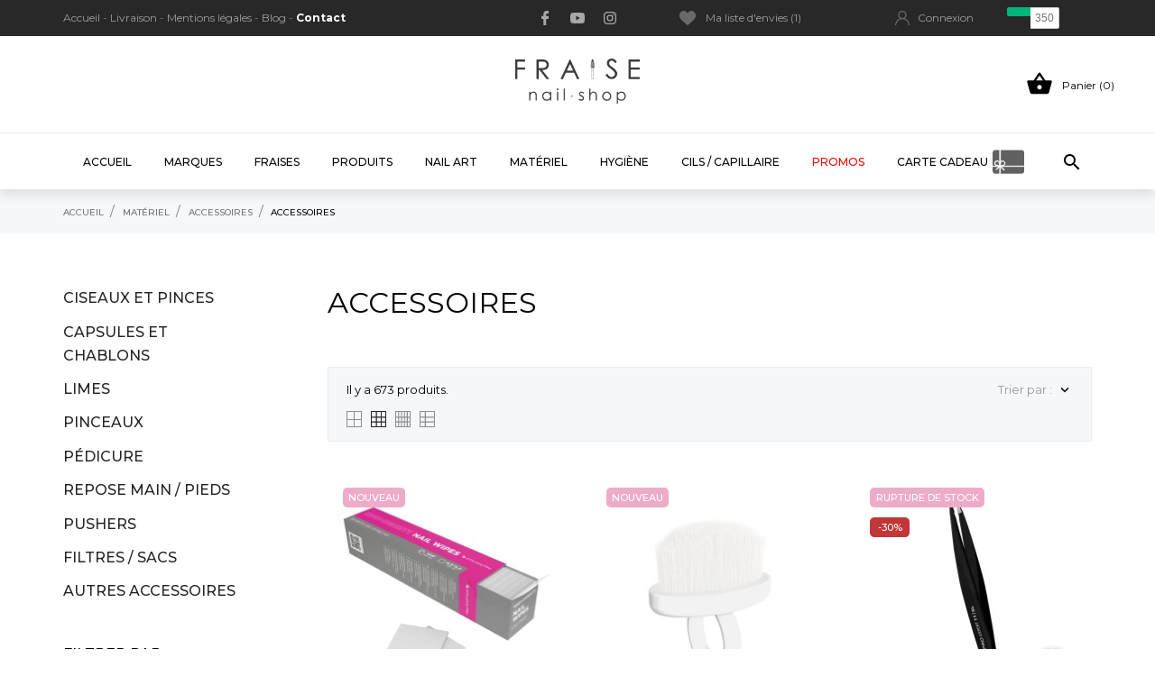

--- FILE ---
content_type: text/html; charset=utf-8
request_url: https://www.fraisenailshop.fr/75-accessoires
body_size: 42257
content:
<!doctype html>
<html lang="fr" data-vers="1.7.8.11">

  <head>
    
      
    <meta charset="utf-8">


    <meta http-equiv="x-ua-compatible" content="ie=edge">



    <title>ACCESSOIRES</title>
    <script data-keepinline="true">
    var ajaxGetProductUrl = '//www.fraisenailshop.fr/module/cdc_googletagmanager/async';

/* datalayer */
dataLayer = window.dataLayer || [];
    let cdcDatalayer = {"pageCategory":"category","event":"view_item_list","ecommerce":{"currency":"EUR","items":[{"item_name":"Staleks Pro - Cotons non pelucheux EPAIS (400 pcs)","item_id":"4785","price":"1.95","price_tax_exc":"1.63","item_brand":"Staleks","item_category":"MATERIEL","item_category2":"ACCESSOIRES","item_category3":"ACCESSOIRES","item_category4":"Autres accessoires","item_list_name":"ACCESSOIRES","item_list_id":"cat_75","index":1,"quantity":441},{"item_name":"Staleks Pro - Lot de 10 mini brosses a ongles pour depoussierer les ongles","item_id":"4784","price":"5.25","price_tax_exc":"4.38","item_brand":"Staleks","item_category":"NOS MARQUES","item_category2":"Staleks","item_category3":"Autres accessoires","item_list_name":"ACCESSOIRES","item_list_id":"cat_75","index":2,"quantity":45},{"item_name":"Staleks Pro - Pince a epiler pour sourcils EXPERT 11 Type 5 NOIR","item_id":"4782","price":"6.48","price_tax_exc":"5.4","item_brand":"Staleks","item_category":"NOS MARQUES","item_category2":"Staleks","item_category3":"Autres accessoires","item_list_name":"ACCESSOIRES","item_list_id":"cat_75","index":3,"quantity":1},{"item_name":"Staleks Pro - Lime minerale demi-lune EXPERT 40 grain 180/240 (1 pc)","item_id":"4781","price":"0.4","price_tax_exc":"0.33","item_brand":"Staleks","item_category":"NOS MARQUES","item_category2":"Staleks","item_category3":"Limes","item_list_name":"ACCESSOIRES","item_list_id":"cat_75","index":4,"quantity":34},{"item_name":"Staleks Pro - Lime minerale demi-lune EXPERT 40 grain 100/180 (1 pc)","item_id":"4780","price":"0.4","price_tax_exc":"0.33","item_brand":"Staleks","item_category":"NOS MARQUES","item_category2":"Staleks","item_category3":"Limes","item_list_name":"ACCESSOIRES","item_list_id":"cat_75","index":5,"quantity":1},{"item_name":"Staleks Pro - Limes minerales droites EXPERT 20 grain 180/240 (25 pcs)","item_id":"4762","price":"5.6","price_tax_exc":"4.67","item_brand":"Staleks","item_category":"NOS MARQUES","item_category2":"Staleks","item_category3":"Limes","item_list_name":"ACCESSOIRES","item_list_id":"cat_75","index":6,"quantity":18},{"item_name":"Staleks Pro - Limes minerales droites EXPERT 20 grain 100/180 (25 pcs)","item_id":"4761","price":"5.6","price_tax_exc":"4.67","item_brand":"Staleks","item_category":"NOS MARQUES","item_category2":"Staleks","item_category3":"Limes","item_list_name":"ACCESSOIRES","item_list_id":"cat_75","index":7,"quantity":13},{"item_name":"Staleks Pro - Limes Recharges adhesives avec mousse Grain 150 EXPERT 20 pour lime droite (30 pcs)","item_id":"4760","price":"7.25","price_tax_exc":"6.04","item_brand":"Staleks","item_category":"NOS MARQUES","item_category2":"Staleks","item_category3":"Limes","item_list_name":"ACCESSOIRES","item_list_id":"cat_75","index":8,"quantity":19},{"item_name":"Staleks Pro - Rouleau de recharge Lime-ruban adhesif Grain 150 EXPERT (Sans boite)","item_id":"4759","price":"7.56","price_tax_exc":"6.3","item_brand":"Staleks","item_category":"NOS MARQUES","item_category2":"Staleks","item_category3":"Limes","item_list_name":"ACCESSOIRES","item_list_id":"cat_75","index":9,"quantity":10},{"item_name":"Support pour aspirateurs TERI Turbo M et 800 M pour la pedicure","item_id":"4758","price":"184","price_tax_exc":"153.33","item_brand":"Teri","item_category":"NOS MARQUES","item_category2":"Teri","item_category3":"Repose main Teri","item_list_name":"ACCESSOIRES","item_list_id":"cat_75","index":10,"quantity":5},{"item_name":"Repose main pour manucure LOFT M TERI - Noir","item_id":"4757","price":"45","price_tax_exc":"37.5","item_brand":"Teri","item_category":"NOS MARQUES","item_category2":"Teri","item_category3":"Repose main Teri","item_list_name":"ACCESSOIRES","item_list_id":"cat_75","index":11,"quantity":2},{"item_name":"Repose main pour manucure LOFT M TERI - Blanc","item_id":"4756","price":"45","price_tax_exc":"37.5","item_brand":"Teri","item_category":"NOS MARQUES","item_category2":"Teri","item_category3":"Repose main Teri","item_list_name":"ACCESSOIRES","item_list_id":"cat_75","index":12,"quantity":6},{"item_name":"Filtre HEPA universel lavable pour Aspirateurs de table & Encastrables TERI","item_id":"4755","price":"16","price_tax_exc":"13.33","item_brand":"Teri","item_category":"NOS MARQUES","item_category2":"Teri","item_category3":"Accessoires Teri","item_list_name":"ACCESSOIRES","item_list_id":"cat_75","index":13,"quantity":117},{"item_name":"Grille Doree pour Aspirateurs encastrables TERI - 114","item_id":"4754","price":"37","price_tax_exc":"30.83","item_brand":"Teri","item_category":"NOS MARQUES","item_category2":"Teri","item_category3":"Accessoires Teri","item_list_name":"ACCESSOIRES","item_list_id":"cat_75","index":14,"quantity":9},{"item_name":"Grille Blanche pour Aspirateurs encastrables TERI - 112","item_id":"4753","price":"37","price_tax_exc":"30.83","item_brand":"Teri","item_category":"NOS MARQUES","item_category2":"Teri","item_category3":"Accessoires Teri","item_list_name":"ACCESSOIRES","item_list_id":"cat_75","index":15,"quantity":9},{"item_name":"Grille Argentee pour Aspirateurs encastrables TERI - 111","item_id":"4752","price":"37","price_tax_exc":"30.83","item_brand":"Teri","item_category":"NOS MARQUES","item_category2":"Teri","item_category3":"Accessoires Teri","item_list_name":"ACCESSOIRES","item_list_id":"cat_75","index":16,"quantity":6},{"item_name":"Grille Doree pour Aspirateurs de table TERI - 116","item_id":"4751","price":"37","price_tax_exc":"30.83","item_brand":"Teri","item_category":"NOS MARQUES","item_category2":"Teri","item_category3":"Accessoires Teri","item_list_name":"ACCESSOIRES","item_list_id":"cat_75","index":17,"quantity":14},{"item_name":"Grille Argentee pour Aspirateurs de table TERI - 115","item_id":"4750","price":"37","price_tax_exc":"30.83","item_brand":"Teri","item_category":"NOS MARQUES","item_category2":"Teri","item_category3":"Accessoires Teri","item_list_name":"ACCESSOIRES","item_list_id":"cat_75","index":18,"quantity":13},{"item_name":"Set de table pour le nail art CREAM BEIGE - 4BLANC","item_id":"4735","price":"21.48","price_tax_exc":"17.9","item_brand":"4BLANC","item_category":"NOS MARQUES","item_category2":"4BLANC","item_category3":"Autres accessoires 4BLANC","item_list_name":"ACCESSOIRES","item_list_id":"cat_75","index":19,"quantity":30},{"item_name":"Set de table pour le nail art PEARL WHITE - 4BLANC","item_id":"4734","price":"21.48","price_tax_exc":"17.9","item_brand":"4BLANC","item_category":"NOS MARQUES","item_category2":"4BLANC","item_category3":"Autres accessoires 4BLANC","item_list_name":"ACCESSOIRES","item_list_id":"cat_75","index":20,"quantity":7},{"item_name":"Set de table pour le nail art MIST GREY - 4BLANC","item_id":"4733","price":"21.48","price_tax_exc":"17.9","item_brand":"4BLANC","item_category":"NOS MARQUES","item_category2":"4BLANC","item_category3":"Autres accessoires 4BLANC","item_list_name":"ACCESSOIRES","item_list_id":"cat_75","index":21,"quantity":44},{"item_name":"Lentille Macro Video externe pour Smartphones 20X- 4BLANC","item_id":"4732","price":"38.28","price_tax_exc":"31.9","item_brand":"4BLANC","item_category":"NOS MARQUES","item_category2":"4BLANC","item_category3":"Autres accessoires 4BLANC","item_list_name":"ACCESSOIRES","item_list_id":"cat_75","index":22,"quantity":44},{"item_name":"Capsules Popits DUAL FORMS MIX « Press on tips » / 12 formes - Boite de 296 pcs","item_id":"4728","price":"15.9","price_tax_exc":"13.25","item_brand":"Purple Professional","item_category":"NOS MARQUES","item_category2":"Purple Professional","item_list_name":"ACCESSOIRES","item_list_id":"cat_75","index":23,"quantity":111},{"item_name":"Capsules Popits DUAL FORMS Forme Ballerina French Long « Press on tips » - Boite de 150 pcs","item_id":"4727","price":"9.9","price_tax_exc":"8.25","item_brand":"Purple Professional","item_category":"NOS MARQUES","item_category2":"Purple Professional","item_list_name":"ACCESSOIRES","item_list_id":"cat_75","index":24,"quantity":41},{"item_name":"Capsules Popits DUAL FORMS Forme Edge « Press on tips » - Boite de 150 pcs","item_id":"4726","price":"9.9","price_tax_exc":"8.25","item_brand":"Purple Professional","item_category":"NOS MARQUES","item_category2":"Purple Professional","item_list_name":"ACCESSOIRES","item_list_id":"cat_75","index":25,"quantity":33},{"item_name":"Capsules Popits DUAL FORMS SNAKE EFFECT Forme Stiletto « Press on tips » - Boite de 120 pcs","item_id":"4725","price":"9.5","price_tax_exc":"7.92","item_brand":"Purple Professional","item_category":"NOS MARQUES","item_category2":"Purple Professional","item_list_name":"ACCESSOIRES","item_list_id":"cat_75","index":26,"quantity":26},{"item_name":"Capsules Popits DUAL FORMS SNAKE EFFECT Forme Amande « Press on tips » - Boite de 120 pcs","item_id":"4724","price":"9.5","price_tax_exc":"7.92","item_brand":"Purple Professional","item_category":"NOS MARQUES","item_category2":"Purple Professional","item_list_name":"ACCESSOIRES","item_list_id":"cat_75","index":27,"quantity":24},{"item_name":"Capsules Popits DUAL FORMS SNAKE EFFECT Forme Carree « Press on tips » - Boite de 120 pcs","item_id":"4723","price":"9.5","price_tax_exc":"7.92","item_brand":"Purple Professional","item_category":"NOS MARQUES","item_category2":"Purple Professional","item_list_name":"ACCESSOIRES","item_list_id":"cat_75","index":28,"quantity":35},{"item_name":"Pince a pincher flexible & malleable pour courber les ongles - Purple","item_id":"4722","price":"1.95","price_tax_exc":"1.63","item_brand":"Purple Professional","item_category":"NOS MARQUES","item_category2":"Purple Professional","item_list_name":"ACCESSOIRES","item_list_id":"cat_75","index":29,"quantity":39},{"item_name":"Lime Demi-Lune grain 80/80 - PAPIER JAPONAIS","item_id":"4721","price":"1.04","price_tax_exc":"0.86","item_brand":"Purple Professional","item_category":"NOS MARQUES","item_category2":"Purple Professional","item_list_name":"ACCESSOIRES","item_list_id":"cat_75","index":30,"quantity":231}]}};
    dataLayer.push(cdcDatalayer);

/* call to GTM Tag */
(function(w,d,s,l,i){w[l]=w[l]||[];w[l].push({'gtm.start':
new Date().getTime(),event:'gtm.js'});var f=d.getElementsByTagName(s)[0],
j=d.createElement(s),dl=l!='dataLayer'?'&l='+l:'';j.async=true;j.src=
'https://www.googletagmanager.com/gtm.js?id='+i+dl;f.parentNode.insertBefore(j,f);
})(window,document,'script','dataLayer','GTM-WD5KZ4M');

/* async call to avoid cache system for dynamic data */
dataLayer.push({
  'event': 'datalayer_ready'
});
</script>
    <meta name="description" content="">
    <meta name="keywords" content="">
                <link rel="canonical" href="https://www.fraisenailshop.fr/75-accessoires">
    


    <meta name="viewport" content="width=device-width, initial-scale=1">



    <link rel="icon" type="image/vnd.microsoft.icon" href="https://www.fraisenailshop.fr/img/favicon.ico?1704272470">
    <link rel="shortcut icon" type="image/x-icon" href="https://www.fraisenailshop.fr/img/favicon.ico?1704272470">



    <link rel="preload" as="font" href="/themes/ledonia/assets/css/570eb83859dc23dd0eec423a49e147fe.woff2" type="font/woff2" crossorigin>





    	

  <script type="text/javascript">
        var instagramnew_DISPLAY_CAROUSEL = "0";
        var instagramnew_LIMIT = "8";
        var instagramnew_TYPE = "token";
        var instagramnew_USERID = "\/fraise_nail_shop\/";
        var order_button_content = "Cr\u00e9er un devis";
        var pm_applepay = {"apple_pay_stripe_charge_url":"https:\/\/www.fraisenailshop.fr\/module\/pm_applepay\/stripe?action=charge","apple_pay_edited_details_url":"https:\/\/www.fraisenailshop.fr\/module\/pm_applepay\/stripe?action=edited_details","apple_pay_buy_product_url":"https:\/\/www.fraisenailshop.fr\/module\/pm_applepay\/stripe?action=buy_product","apple_pay_stripe_publishable_key":"pk_live_51Q4pCfG653zaL3O2tfoyqQ3AJCyGQSKhqEWg1iNbaj5tz2NsA26YyP76qMsCmByHlOqKPI2HsE2u3hf4IoU7sA3z00sy0QDVuK","apple_pay_has_products_in_cart":false,"apple_pay_clear_cart_confirmation_message":"Votre panier contient des produits. Si vous poursuivez l'achat de ce produit uniquement, le contenu de votre panier sera vid\u00e9."};
        var prestashop = {"cart":{"products":[],"totals":{"total":{"type":"total","label":"Total","amount":0,"value":"0,00\u00a0\u20ac"},"total_including_tax":{"type":"total","label":"Total TTC","amount":0,"value":"0,00\u00a0\u20ac"},"total_excluding_tax":{"type":"total","label":"Total HT :","amount":0,"value":"0,00\u00a0\u20ac"}},"subtotals":{"products":{"type":"products","label":"Sous-total","amount":0,"value":"0,00\u00a0\u20ac"},"discounts":null,"shipping":{"type":"shipping","label":"Livraison","amount":0,"value":""},"tax":null},"products_count":0,"summary_string":"0 articles","vouchers":{"allowed":1,"added":[]},"discounts":[],"minimalPurchase":0,"minimalPurchaseRequired":""},"currency":{"id":1,"name":"Euro","iso_code":"EUR","iso_code_num":"978","sign":"\u20ac"},"customer":{"lastname":null,"firstname":null,"email":null,"birthday":null,"newsletter":null,"newsletter_date_add":null,"optin":null,"website":null,"company":null,"siret":null,"ape":null,"is_logged":false,"gender":{"type":null,"name":null},"addresses":[]},"language":{"name":"Fran\u00e7ais (French)","iso_code":"fr","locale":"fr-FR","language_code":"fr","is_rtl":"0","date_format_lite":"d\/m\/Y","date_format_full":"d\/m\/Y H:i:s","id":1},"page":{"title":"","canonical":"https:\/\/www.fraisenailshop.fr\/75-accessoires","meta":{"title":"ACCESSOIRES","description":"","keywords":"","robots":"index"},"page_name":"category","body_classes":{"lang-fr":true,"lang-rtl":false,"country-FR":true,"currency-EUR":true,"layout-left-column":true,"page-category":true,"tax-display-enabled":true,"category-id-75":true,"category-ACCESSOIRES":true,"category-id-parent-71":true,"category-depth-level-4":true},"admin_notifications":[]},"shop":{"name":"FraiseNailShop","logo":"https:\/\/www.fraisenailshop.fr\/img\/fraise-nail-shop-logo-1704272470.jpg","stores_icon":"https:\/\/www.fraisenailshop.fr\/img\/logo_stores.png","favicon":"https:\/\/www.fraisenailshop.fr\/img\/favicon.ico"},"urls":{"base_url":"https:\/\/www.fraisenailshop.fr\/","current_url":"https:\/\/www.fraisenailshop.fr\/75-accessoires","shop_domain_url":"https:\/\/www.fraisenailshop.fr","img_ps_url":"https:\/\/www.fraisenailshop.fr\/img\/","img_cat_url":"https:\/\/www.fraisenailshop.fr\/img\/c\/","img_lang_url":"https:\/\/www.fraisenailshop.fr\/img\/l\/","img_prod_url":"https:\/\/www.fraisenailshop.fr\/img\/p\/","img_manu_url":"https:\/\/www.fraisenailshop.fr\/img\/m\/","img_sup_url":"https:\/\/www.fraisenailshop.fr\/img\/su\/","img_ship_url":"https:\/\/www.fraisenailshop.fr\/img\/s\/","img_store_url":"https:\/\/www.fraisenailshop.fr\/img\/st\/","img_col_url":"https:\/\/www.fraisenailshop.fr\/img\/co\/","img_url":"https:\/\/www.fraisenailshop.fr\/themes\/ledonia\/assets\/img\/","css_url":"https:\/\/www.fraisenailshop.fr\/themes\/ledonia\/assets\/css\/","js_url":"https:\/\/www.fraisenailshop.fr\/themes\/ledonia\/assets\/js\/","pic_url":"https:\/\/www.fraisenailshop.fr\/upload\/","pages":{"address":"https:\/\/www.fraisenailshop.fr\/index.php?controller=address","addresses":"https:\/\/www.fraisenailshop.fr\/index.php?controller=addresses","authentication":"https:\/\/www.fraisenailshop.fr\/index.php?controller=authentication","cart":"https:\/\/www.fraisenailshop.fr\/index.php?controller=cart","category":"https:\/\/www.fraisenailshop.fr\/index.php?controller=category","cms":"https:\/\/www.fraisenailshop.fr\/index.php?controller=cms","contact":"https:\/\/www.fraisenailshop.fr\/contact","discount":"https:\/\/www.fraisenailshop.fr\/index.php?controller=discount","guest_tracking":"https:\/\/www.fraisenailshop.fr\/index.php?controller=guest-tracking","history":"https:\/\/www.fraisenailshop.fr\/index.php?controller=history","identity":"https:\/\/www.fraisenailshop.fr\/index.php?controller=identity","index":"https:\/\/www.fraisenailshop.fr\/","my_account":"https:\/\/www.fraisenailshop.fr\/index.php?controller=my-account","order_confirmation":"https:\/\/www.fraisenailshop.fr\/index.php?controller=order-confirmation","order_detail":"https:\/\/www.fraisenailshop.fr\/index.php?controller=order-detail","order_follow":"https:\/\/www.fraisenailshop.fr\/index.php?controller=order-follow","order":"https:\/\/www.fraisenailshop.fr\/index.php?controller=order","order_return":"https:\/\/www.fraisenailshop.fr\/index.php?controller=order-return","order_slip":"https:\/\/www.fraisenailshop.fr\/index.php?controller=order-slip","pagenotfound":"https:\/\/www.fraisenailshop.fr\/index.php?controller=pagenotfound","password":"https:\/\/www.fraisenailshop.fr\/index.php?controller=password","pdf_invoice":"https:\/\/www.fraisenailshop.fr\/index.php?controller=pdf-invoice","pdf_order_return":"https:\/\/www.fraisenailshop.fr\/index.php?controller=pdf-order-return","pdf_order_slip":"https:\/\/www.fraisenailshop.fr\/index.php?controller=pdf-order-slip","prices_drop":"https:\/\/www.fraisenailshop.fr\/index.php?controller=prices-drop","product":"https:\/\/www.fraisenailshop.fr\/index.php?controller=product","search":"https:\/\/www.fraisenailshop.fr\/index.php?controller=search","sitemap":"https:\/\/www.fraisenailshop.fr\/index.php?controller=sitemap","stores":"https:\/\/www.fraisenailshop.fr\/index.php?controller=stores","supplier":"https:\/\/www.fraisenailshop.fr\/index.php?controller=supplier","register":"https:\/\/www.fraisenailshop.fr\/index.php?controller=authentication&create_account=1","order_login":"https:\/\/www.fraisenailshop.fr\/index.php?controller=order&login=1"},"alternative_langs":[],"theme_assets":"\/themes\/ledonia\/assets\/","actions":{"logout":"https:\/\/www.fraisenailshop.fr\/?mylogout="},"no_picture_image":{"bySize":{"attributes_default":{"url":"https:\/\/www.fraisenailshop.fr\/img\/p\/fr-default-attributes_default.jpg","width":37,"height":50},"small_default":{"url":"https:\/\/www.fraisenailshop.fr\/img\/p\/fr-default-small_default.jpg","width":90,"height":90},"slider_photo":{"url":"https:\/\/www.fraisenailshop.fr\/img\/p\/fr-default-slider_photo.jpg","width":95,"height":126},"cart_default":{"url":"https:\/\/www.fraisenailshop.fr\/img\/p\/fr-default-cart_default.jpg","width":105,"height":140},"menu_default":{"url":"https:\/\/www.fraisenailshop.fr\/img\/p\/fr-default-menu_default.jpg","width":180,"height":180},"catalog_small":{"url":"https:\/\/www.fraisenailshop.fr\/img\/p\/fr-default-catalog_small.jpg","width":184,"height":184},"home_default":{"url":"https:\/\/www.fraisenailshop.fr\/img\/p\/fr-default-home_default.jpg","width":255,"height":255},"catalog_large":{"url":"https:\/\/www.fraisenailshop.fr\/img\/p\/fr-default-catalog_large.jpg","width":398,"height":398},"large_default":{"url":"https:\/\/www.fraisenailshop.fr\/img\/p\/fr-default-large_default.jpg","width":445,"height":445},"medium_default":{"url":"https:\/\/www.fraisenailshop.fr\/img\/p\/fr-default-medium_default.jpg","width":452,"height":452},"full_default":{"url":"https:\/\/www.fraisenailshop.fr\/img\/p\/fr-default-full_default.jpg","width":800,"height":800},"product_zoom":{"url":"https:\/\/www.fraisenailshop.fr\/img\/p\/fr-default-product_zoom.jpg","width":1200,"height":1200}},"small":{"url":"https:\/\/www.fraisenailshop.fr\/img\/p\/fr-default-attributes_default.jpg","width":37,"height":50},"medium":{"url":"https:\/\/www.fraisenailshop.fr\/img\/p\/fr-default-home_default.jpg","width":255,"height":255},"large":{"url":"https:\/\/www.fraisenailshop.fr\/img\/p\/fr-default-product_zoom.jpg","width":1200,"height":1200},"legend":""}},"configuration":{"display_taxes_label":true,"display_prices_tax_incl":true,"is_catalog":false,"show_prices":true,"opt_in":{"partner":false},"quantity_discount":{"type":"discount","label":"Remise sur prix unitaire"},"voucher_enabled":1,"return_enabled":0},"field_required":[],"breadcrumb":{"links":[{"title":"Accueil","url":"https:\/\/www.fraisenailshop.fr\/"},{"title":"MAT\u00c9RIEL","url":"https:\/\/www.fraisenailshop.fr\/271-materiel"},{"title":"ACCESSOIRES","url":"https:\/\/www.fraisenailshop.fr\/71-accessoires"},{"title":"ACCESSOIRES","url":"https:\/\/www.fraisenailshop.fr\/75-accessoires"}],"count":4},"link":{"protocol_link":"https:\/\/","protocol_content":"https:\/\/"},"time":1768637341,"static_token":"fe2a5a454d00d885a76cf8a7753545f0","token":"ee55601d02223668201306117a1e6e34","debug":false};
        var prestashopFacebookAjaxController = "https:\/\/www.fraisenailshop.fr\/module\/ps_facebook\/Ajax";
        var psemailsubscription_subscription = "https:\/\/www.fraisenailshop.fr\/module\/ps_emailsubscription\/subscription";
        var qdt_home = "0";
        var qdt_pos = "1";
        var qdt_ps_version = true;
        var qdt_show = "1";
        var sticker_type = 1;
        var vncfc_fc_url = "https:\/\/www.fraisenailshop.fr\/module\/vatnumbercleaner\/vncfc?";
      </script>
		<link rel="stylesheet" href="https://www.fraisenailshop.fr/themes/ledonia/assets/css/theme.css" media="all">
		<link rel="stylesheet" href="https://www.fraisenailshop.fr/themes/ledonia/modules/ps_searchbar/ps_searchbar.css" media="all">
		<link rel="stylesheet" href="//fonts.googleapis.com/css?family=Montserrat:300,400,500,600,700,900&amp;amp;subset=latin-ext,vietnamese" media="all">
		<link rel="stylesheet" href="https://www.fraisenailshop.fr/modules/ps_facetedsearch/views/dist/front.css" media="all">
		<link rel="stylesheet" href="https://www.fraisenailshop.fr/modules/creativeelements/views/css/frontend.min.css?v=2.11.1" media="all">
		<link rel="stylesheet" href="https://www.fraisenailshop.fr/modules/creativeelements/views/css/ce/1010000.css?v=1748009787" media="all">
		<link rel="stylesheet" href="https://www.fraisenailshop.fr/modules/prestablog/views/css/grid-for-1-7-module.css" media="all">
		<link rel="stylesheet" href="https://www.fraisenailshop.fr/modules/prestablog/views/css/grid-for-1-7-module-widget.css" media="all">
		<link rel="stylesheet" href="https://www.fraisenailshop.fr/modules/prestablog/views/css/blog1.css" media="all">
		<link rel="stylesheet" href="https://www.fraisenailshop.fr/modules/prestablog/views/css/custom1.css" media="all">
		<link rel="stylesheet" href="https://www.fraisenailshop.fr/modules/productlabelsandstickers/views/css/stickers.css" media="all">
		<link rel="stylesheet" href="https://www.fraisenailshop.fr/modules/allinone_rewards/views/css/allinone_rewards.css" media="all">
		<link rel="stylesheet" href="https://www.fraisenailshop.fr/modules/blockproductsbycountry//views/css/tooltipster.bundle.min.css" media="all">
		<link rel="stylesheet" href="https://www.fraisenailshop.fr/modules/vatnumbercleaner/views/css/verif_fo.css" media="all">
		<link rel="stylesheet" href="https://www.fraisenailshop.fr/modules/opartdevis/views/css/opartdevis_1.css" media="all">
		<link rel="stylesheet" href="https://www.fraisenailshop.fr/modules/instagramnew/views/css/slick.css" media="all">
		<link rel="stylesheet" href="https://www.fraisenailshop.fr/modules/instagramnew/views/css/slick-theme.css" media="all">
		<link rel="stylesheet" href="https://www.fraisenailshop.fr/modules/instagramnew/views/css/instagramnew.css" media="all">
		<link rel="stylesheet" href="https://www.fraisenailshop.fr/themes/ledonia/modules/an_productattributes/views/css/front.css" media="all">
		<link rel="stylesheet" href="https://www.fraisenailshop.fr/modules/everpspopup/views/css/jquery.fancybox.min.css" media="all">
		<link rel="stylesheet" href="https://www.fraisenailshop.fr/modules/everpspopup/views/css/everpspopup.css" media="all">
		<link rel="stylesheet" href="https://www.fraisenailshop.fr/modules/freestorelocator/views/css/leaflet.css" media="all">
		<link rel="stylesheet" href="https://www.fraisenailshop.fr/modules/freestorelocator/views/css/front.css" media="all">
		<link rel="stylesheet" href="https://www.fraisenailshop.fr/modules/quantitydiscounttable/views/css/quantitydiscounttable.css" media="all">
		<link rel="stylesheet" href="https://www.fraisenailshop.fr/js/jquery/ui/themes/base/minified/jquery-ui.min.css" media="all">
		<link rel="stylesheet" href="https://www.fraisenailshop.fr/js/jquery/ui/themes/base/minified/jquery.ui.theme.min.css" media="all">
		<link rel="stylesheet" href="https://www.fraisenailshop.fr/modules/giftcard/views/css/giftcard.css" media="all">
		<link rel="stylesheet" href="https://www.fraisenailshop.fr/modules/anscrolltop/views/css/8386756f785c691b60cf82c21d82ef78.css" media="all">
		<link rel="stylesheet" href="https://www.fraisenailshop.fr/themes/ledonia/modules/an_megamenu/views/css/front.css" media="all">
		<link rel="stylesheet" href="https://www.fraisenailshop.fr/themes/ledonia/modules/an_wishlist/views/css/front.css" media="all">
		<link rel="stylesheet" href="https://www.fraisenailshop.fr/modules/an_wishlist/views/css/magnific-popup.css" media="all">
		<link rel="stylesheet" href="https://www.fraisenailshop.fr/themes/ledonia/assets/css/an_logo.css" media="all">
		<link rel="stylesheet" href="https://www.fraisenailshop.fr/modules/an_theme/views/css/2aa75daf18c53d79f6a367f6d7b2bdad.css" media="all">
		<link rel="stylesheet" href="https://www.fraisenailshop.fr/modules/amountbeforefreedelivery/views/css/amountbeforefreedelivery.css" media="all">
		<link rel="stylesheet" href="https://www.fraisenailshop.fr/modules/anthemeblocks/views/css/owl.carousel.min.css" media="all">
		<link rel="stylesheet" href="https://www.fraisenailshop.fr/modules/anthemeblocks/views/templates/front/homeslider/css/homeslider.css" media="all">
		<link rel="stylesheet" href="https://www.fraisenailshop.fr/modules/anthemeblocks/views/templates/front/productblocksslider/css/productblocksslider.css" media="all">
		<link rel="stylesheet" href="https://www.fraisenailshop.fr/modules/anthemeblocks/views/templates/front/categories-promoblocks/css/categories-promoblocks.css" media="all">
		<link rel="stylesheet" href="https://www.fraisenailshop.fr/modules/anthemeblocks/views/templates/front/advantagestype1/css/advantagestype1.css" media="all">
		<link rel="stylesheet" href="https://www.fraisenailshop.fr/modules/anthemeblocks/views/templates/front/customtext/css/customtext.css" media="all">
		<link rel="stylesheet" href="https://www.fraisenailshop.fr/modules/anthemeblocks/views/css/front.css" media="all">
		<link rel="stylesheet" href="https://www.fraisenailshop.fr/modules/an_theme/views/css/stickymenumobile.css" media="all">
		<link rel="stylesheet" href="https://www.fraisenailshop.fr/modules/an_theme/views/css/productzoomclick.css" media="all">
		<link rel="stylesheet" href="https://www.fraisenailshop.fr/modules/an_theme/views/css/sidebarcart.css" media="all">
		<link rel="stylesheet" href="https://www.fraisenailshop.fr/modules/an_theme/views/css/owl.carousel.min.css" media="all">
		<link rel="stylesheet" href="https://www.fraisenailshop.fr/modules/pm_applepay/views/css/front.css" media="all">
		<link rel="stylesheet" href="https://www.fraisenailshop.fr/themes/ledonia/assets/css/custom.css" media="all">
		<link rel="stylesheet" href="https://www.fraisenailshop.fr/modules/an_theme/views/css/d25433b230d14af45cee7221e486d1dc.css" media="all">
	
	


        <link rel="preload" href="/modules/creativeelements/views/lib/ceicons/fonts/ceicons.woff2?8goggd" as="font" type="font/woff2" crossorigin>
        


    <script type="text/javascript">
            var instagramnew_DISPLAY = 1;
            var instagramnew_TITLE = false;
            var instagramnew_USERID = '/fraise_nail_shop/';
            var instagramnew_TYPE = 'token';
            var instagramnew_TAG = false;
            var instagramnew_LIMIT = 8;
            var instagramnew_PAGE_LIMIT = 16;
            var instagramnew_DISPLAY_CAROUSEL = false;
            var instagramnew_NB = 4;
            var instagramnew_MARGIN = 5000;
            var instagramnew_LOOP = 1;
            var instagramnew_NAV = 1;
            var instagramnew_DOTS = false;
            var instagramnew_EXT = false;
            var instagramnew_IF = 1;
            var instagramnew_TOKEN = false;
    </script><script>
	var an_productattributes = {
		controller: "https://www.fraisenailshop.fr/module/an_productattributes/ajax",
		config: JSON.parse('{\"type_view\":\"standart\",\"color_type_view\":\"color\",\"display_add_to_cart\":\"1\",\"display_quantity\":\"1\",\"display_labels\":\"0\",\"product_miniature\":\".js-product-miniature\",\"thumbnail_container\":\".thumbnail-container\",\"price\":\".price\",\"regular_price\":\".regular-price\",\"product_price_and_shipping\":\".product-price-and-shipping\",\"separator\":\" \\/ \",\"background_sold_out\":\"#ffc427\",\"color_sold_out\":\"#ffffff\",\"background_sale\":\"#e53d60\",\"color_sale\":\"#ffffff\",\"display_prices\":\"1\"}'),
		loader: '<div class="anpa-loader js-anpa-loader"><div class="anpa-loader-bg" data-js-loader-bg=""></div><div class="anpa-loader-spinner" data-js-loader-spinner=""><svg xmlns="http://www.w3.org/2000/svg" xmlns:xlink="http://www.w3.org/1999/xlink" style="margin: auto; background-image: none; display: block; shape-rendering: auto; animation-play-state: running; animation-delay: 0s; background-position: initial initial; background-repeat: initial initial;" width="254px" height="254px" viewBox="0 0 100 100" preserveAspectRatio="xMidYMid"><path fill="none" stroke="#1d0e0b" stroke-width="3" stroke-dasharray="42.76482137044271 42.76482137044271" d="M24.3 30C11.4 30 5 43.3 5 50s6.4 20 19.3 20c19.3 0 32.1-40 51.4-40 C88.6 30 95 43.3 95 50s-6.4 20-19.3 20C56.4 70 43.6 30 24.3 30z" stroke-linecap="round" style="transform: scale(0.22); transform-origin: 50px 50px; animation-play-state: running; animation-delay: 0s;"> <animate attributeName="stroke-dashoffset" repeatCount="indefinite" dur="1s" keyTimes="0;1" values="0;256.58892822265625" style="animation-play-state: running; animation-delay: 0s;"></animate></path></svg></div></div>',
	}
</script><!---->

<script type="text/javascript">
	if (typeof kiwik === "undefined"){
		var kiwik = {};
	}

	if(typeof kiwik.hoverimages === "undefined"){
		kiwik.hoverimages = {
			SELECTOR : "li.ajax_block_product, .product-image-wrapper, .product-thumbnail",
			BASE : "/modules/",
			VERSION : "0",//not module version but if prestashop is 1.5 or not
			TRANSITION : "fade",
			TRANSITION_DURATION : 500
		}
	}

</script><script src="https://cdn.brevo.com/js/sdk-loader.js" async></script>
<script>
    window.Brevo = window.Brevo || [];
    Brevo.push([
        "init",
        {
            client_key: "dqyldes5yn87ejdojygzquqd",
            email_id: "",
        },
    ]);
</script>

<script type="text/javascript" data-keepinline="true">
    var trustpilot_script_url = 'https://invitejs.trustpilot.com/tp.min.js';
    var trustpilot_key = 'z6fOha0WrDn6kUbM';
    var trustpilot_widget_script_url = '//widget.trustpilot.com/bootstrap/v5/tp.widget.bootstrap.min.js';
    var trustpilot_integration_app_url = 'https://ecommscript-integrationapp.trustpilot.com';
    var trustpilot_preview_css_url = '//ecommplugins-scripts.trustpilot.com/v2.1/css/preview.min.css';
    var trustpilot_preview_script_url = '//ecommplugins-scripts.trustpilot.com/v2.1/js/preview.min.js';
    var trustpilot_ajax_url = 'https://www.fraisenailshop.fr/module/trustpilot/trustpilotajax';
    var user_id = '0';
    var trustpilot_trustbox_settings = {"trustboxes":[],"activeTrustbox":0,"pageUrls":{"landing":"https:\/\/www.fraisenailshop.fr\/","category":"https:\/\/www.fraisenailshop.fr\/9-shemax","product":"https:\/\/www.fraisenailshop.fr\/deposer-faconner\/15-fraise-en-carbure-grain-jaune-203101.html"}};
</script>
<script type="text/javascript" src="/modules/trustpilot/views/js/tp_register.min.js"></script>
<script type="text/javascript" src="/modules/trustpilot/views/js/tp_trustbox.min.js"></script>
<script type="text/javascript" src="/modules/trustpilot/views/js/tp_preview.min.js"></script>
<script type="text/javascript">
   var abfd_url = "https://www.fraisenailshop.fr/module/amountbeforefreedelivery/ajax";
</script>





<!-- Global site tag (gtag.js) - Google Analytics -->
    <script async src="https://www.googletagmanager.com/gtag/js?id=G-S7E9MM2DZX"></script>
    <script>
        window.dataLayer = window.dataLayer || [];

        function gtag() {
            dataLayer.push(arguments);
        }

        gtag('js', new Date());

        gtag('config', 'G-S7E9MM2DZX');
    </script>
    <!-- Captcha script -->
    <script src="https://www.google.com/recaptcha/api.js" async defer></script>
    <!-- End Captcha script -->

    <!-- TrustBox script -->
    <script type="text/javascript" src="//widget.trustpilot.com/bootstrap/v5/tp.widget.bootstrap.min.js" async></script>
    <!-- End TrustBox script -->

    <!-- Hotjar Tracking Code for Fraisenailshop --> 
    <script> (function(h,o,t,j,a,r){ h.hj=h.hj||function(){(h.hj.q=h.hj.q||[]).push(arguments)}; h._hjSettings={hjid:5199897,hjsv:6}; a=o.getElementsByTagName('head')[0]; r=o.createElement('script');r.async=1; r.src=t+h._hjSettings.hjid+j+h._hjSettings.hjsv; a.appendChild(r); })(window,document,'https://static.hotjar.com/c/hotjar-','.js?sv='); </script>

    <!-- Code Join Stories -->
    <script src="https://fraise-nail-shop.my.join-stories.com/scripts/global.js" type="text/javascript"></script>
    
<!-- ITIS MMi 20220817 #87 - Custom Newsletter Subscription -->
    <style>
        @font-face {
            font-display: block;
            font-family: Roboto;
            src: url(https://assets.sendinblue.com/font/Roboto/Latin/normal/normal/7529907e9eaf8ebb5220c5f9850e3811.woff2) format("woff2"), url(https://assets.sendinblue.com/font/Roboto/Latin/normal/normal/25c678feafdc175a70922a116c9be3e7.woff) format("woff")
        }

        @font-face {
            font-display: fallback;
            font-family: Roboto;
            font-weight: 600;
            src: url(https://assets.sendinblue.com/font/Roboto/Latin/medium/normal/6e9caeeafb1f3491be3e32744bc30440.woff2) format("woff2"), url(https://assets.sendinblue.com/font/Roboto/Latin/medium/normal/71501f0d8d5aa95960f6475d5487d4c2.woff) format("woff")
        }

        @font-face {
            font-display: fallback;
            font-family: Roboto;
            font-weight: 700;
            src: url(https://assets.sendinblue.com/font/Roboto/Latin/bold/normal/3ef7cf158f310cf752d5ad08cd0e7e60.woff2) format("woff2"), url(https://assets.sendinblue.com/font/Roboto/Latin/bold/normal/ece3a1d82f18b60bcce0211725c476aa.woff) format("woff")
        }

        #sib-container input:-ms-input-placeholder {
            text-align: left;
            font-family: "Helvetica", sans-serif;
            color: #c0ccda;
        }

        #sib-container input::placeholder {
            text-align: left;
            font-family: "Helvetica", sans-serif;
            color: #c0ccda;
        }

        /* ITIS MMi 20220919 #87 - Écart entre les champs */
        div#itis-field {
            padding: 0 !important;
        }
        /* ITIS MMi 20220919 #87 FIN */
    </style>
    <link rel="stylesheet" href="https://sibforms.com/forms/end-form/build/sib-styles.css">
<!-- ITIS MMi 20220817 #87 - END -->

<!-- Meta Pixel Code -->
<script>
!function(f,b,e,v,n,t,s)
{if(f.fbq)return;n=f.fbq=function(){n.callMethod?
n.callMethod.apply(n,arguments):n.queue.push(arguments)};
if(!f._fbq)f._fbq=n;n.push=n;n.loaded=!0;n.version='2.0';
n.queue=[];t=b.createElement(e);t.async=!0;
t.src=v;s=b.getElementsByTagName(e)[0];
s.parentNode.insertBefore(t,s)}(window, document,'script',
'https://connect.facebook.net/en_US/fbevents.js');; "‌")
fbq('init', '1143888024481864');
fbq('track', 'PageView');
</script>
<noscript><img height="1" width="1" style="display:none"
src="https://www.facebook.com/tr?id=1143888024481864&ev=PageView&noscript=1"
/></noscript>
<!-- End Meta Pixel Code -->

    
  </head>

  <body id="category" class=" lang-fr country-fr currency-eur layout-left-column page-category tax-display-enabled category-id-75 category-accessoires category-id-parent-71 category-depth-level-4 ce-kit-1 elementor-page elementor-page-75040101  mCustomScrollbar"   >

    
      <!-- Google Tag Manager (noscript) -->
<noscript><iframe src="https://www.googletagmanager.com/ns.html?id=GTM-WD5KZ4M"
height="0" width="0" style="display:none;visibility:hidden"></iframe></noscript>
<!-- End Google Tag Manager (noscript) -->

    

        
      <!-- eDesk widget 7eb848ba2 --><script>(window._xsq||function(x,s){window._xsq=[];var c,b,a=document.createElement("iframe");a.src="javascript:false";a.title="";a.role="presentation";(a.frameElement||a).style.cssText="display: none";document.body.appendChild(a);try{b=a.contentWindow.document}catch(f){c=document.domain,a.src="javascript:var d=document.open();d.domain='"+c+"';void(0);",b=a.contentWindow.document}b.open()._l=function(){var a=this.createElement("script");c&&(this.domain=c);a.id="js-iframe-async";a.src="https://"+x+s;this.body.appendChild(a)};b.write('<body onload="document._l();">');b.close();return _xsq})("widgets.xsellco.com","/js/widgets.js").push(["load","7eb848ba2",document.scripts[document.scripts.length-1]]);</script><!-- End eDesk widget 7eb848ba2 -->
    

    <main>
      
              

      <header id="header">
        
          	
<div class="header-banner">
   
</div>


<nav class="header-nav">
   <div class="container">
      <div class="row">
         <div class="hidden-sm-down header-nav-inside vertical-center">
            <div class="col-md-5 col-xs-12 left-nav">
               <div class="block-iqitlinksmanager block-iqitlinksmanager-2 block-links-inline d-inline-block"> 
				                   
                        <a href="https://www.fraisenailshop.fr/" title="Accueil">
                        Accueil
                        </a> - 
                        
                        <a href="https://www.fraisenailshop.fr/content/1-livraison" title="Nos conditions de livraison">
                        Livraison
                        </a> - 
                    
                        <a href="https://www.fraisenailshop.fr/content/2-mentions-legales" title="Mentions légales">
                        Mentions légales
                        </a> - 

                        <a href="https://www.fraisenailshop.fr/blog" title="Blog">
                        Blog
                        </a> - 

                        <a href="https://www.fraisenailshop.fr/content/9-contact-FNS" style="font-weight:bold; color:white;">
                        Contact
                        </a>
                     </li>
                  </ul>
               </div>
               
            </div>
            
  <div class="block-social col-md-2">
    <p class="h4 block-social-title">Informations</p>
    <ul>
              <li class="facebook">
          <a href="https://www.facebook.com/Fraise-Nail-Shop-433195184138521/" target="_blank">
                <span class="anicon">
                                           <svg id="Layer_1" data-name="Layer 1" xmlns="http://www.w3.org/2000/svg" viewBox="0 0 7 12"><path class="cls-1" d="M13.24,3.5H11.56a2.84,2.84,0,0,0-3.11,3V7.81H6.76a.26.26,0,0,0-.26.25v2a.26.26,0,0,0,.26.25H8.45v5a.26.26,0,0,0,.27.24h2.2a.25.25,0,0,0,.26-.24v-5h2a.26.26,0,0,0,.26-.25v-2a.21.21,0,0,0-.08-.17.25.25,0,0,0-.18-.08h-2V6.66c0-.55.15-.84.92-.84h1.14a.25.25,0,0,0,.26-.24V3.75A.26.26,0,0,0,13.24,3.5Z" transform="translate(-6.5 -3.5)"/></svg>
                                   </span>
                <span class="block-social-label">Facebook</span>
              </a>
        </li>
              <li class="youtube">
          <a href="https://www.youtube.com/@fraisenailshop5888" target="_blank">
                <span class="anicon">
                                           <svg id="Layer_1" data-name="Layer 1" xmlns="http://www.w3.org/2000/svg" viewBox="0 0 14 10"><path class="cls-1" d="M16.19,5.93l0,.11A1.8,1.8,0,0,0,15,4.8h0a40.93,40.93,0,0,0-5.48-.3A39.57,39.57,0,0,0,4,4.8,1.76,1.76,0,0,0,2.81,6h0a20,20,0,0,0,0,7l0-.11A1.8,1.8,0,0,0,4,14.2H4a41.07,41.07,0,0,0,5.49.3A41,41,0,0,0,15,14.2,1.8,1.8,0,0,0,16.21,13h0a19.12,19.12,0,0,0,.29-3.33V9.37a19.39,19.39,0,0,0-.31-3.44ZM8.1,11.65V7.36l3.66,2.15Z" transform="translate(-2.5 -4.5)"/></svg>
                                   </span>
                <span class="block-social-label">YouTube</span>
              </a>
        </li>
              <li class="instagram">
          <a href="https://www.instagram.com/fraise_nail_shop/" target="_blank">
                <span class="anicon">
                                           <svg id="Layer_1" data-name="Layer 1" xmlns="http://www.w3.org/2000/svg" viewBox="0 0 12 12"><path class="cls-1" d="M16.47,7a4.39,4.39,0,0,0-.28-1.46,3,3,0,0,0-.69-1.06,2.9,2.9,0,0,0-1.07-.69A4.32,4.32,0,0,0,13,3.54c-.64,0-.85,0-2.48,0s-1.83,0-2.47,0a4.42,4.42,0,0,0-1.46.27,3,3,0,0,0-1.06.7,2.86,2.86,0,0,0-.69,1.06A4.39,4.39,0,0,0,4.54,7c0,.64,0,.84,0,2.47s0,1.83,0,2.47a4.42,4.42,0,0,0,.27,1.46,3,3,0,0,0,.7,1.06,2.89,2.89,0,0,0,1.06.7A4.42,4.42,0,0,0,8,15.46c.64,0,.84,0,2.47,0s1.83,0,2.47,0a4.42,4.42,0,0,0,1.46-.27,3.11,3.11,0,0,0,1.76-1.76A4.42,4.42,0,0,0,16.46,12c0-.64,0-.84,0-2.47S16.5,7.67,16.47,7Zm-1.08,4.9A3.43,3.43,0,0,1,15.18,13,2,2,0,0,1,14,14.18a3.43,3.43,0,0,1-1.11.21c-.63,0-.82,0-2.43,0s-1.79,0-2.42,0A3.37,3.37,0,0,1,7,14.18,2,2,0,0,1,5.83,13a3.43,3.43,0,0,1-.21-1.11c0-.63,0-.82,0-2.42s0-1.8,0-2.43A3.43,3.43,0,0,1,5.83,6,2,2,0,0,1,7,4.83a3.24,3.24,0,0,1,1.11-.2c.64,0,.83,0,2.43,0s1.79,0,2.42,0a3.31,3.31,0,0,1,1.12.2,1.84,1.84,0,0,1,.68.45,1.76,1.76,0,0,1,.45.69,3.43,3.43,0,0,1,.21,1.11c0,.63,0,.82,0,2.43S15.42,11.29,15.39,11.93ZM10.5,6.42A3.08,3.08,0,1,0,13.59,9.5,3.08,3.08,0,0,0,10.5,6.42Zm0,5.08a2,2,0,1,1,2-2A2,2,0,0,1,10.5,11.5Zm3.21-5.92a.72.72,0,1,0,.72.72A.72.72,0,0,0,13.71,5.58Z" transform="translate(-4.5 -3.5)"/></svg>
                                   </span>
                <span class="block-social-label">Instagram</span>
              </a>
        </li>
          </ul>
  </div>

<!-- Module Presta Blog -->
<!-- /Module Presta Blog -->

            <div class="col-md-5 right-nav">
               
<div  class="an_wishlist-nav-link" id="_desktop_an_wishlist-nav">
      <a href="https://www.fraisenailshop.fr/module/an_wishlist/list" title="Ma liste d'envies">
            <svg 
            xmlns="http://www.w3.org/2000/svg"
            xmlns:xlink="http://www.w3.org/1999/xlink"
            width="18px" height="16px">
            <path fill-rule="evenodd"  fill="rgb(105, 105, 105)"
            d="M16.687,1.572 C15.799,0.558 14.567,0.000 13.219,0.000 C11.322,0.000 10.121,1.140 9.448,2.096 C9.273,2.344 9.125,2.593 9.000,2.827 C8.875,2.593 8.727,2.344 8.552,2.096 C7.879,1.140 6.678,0.000 4.781,0.000 C3.433,0.000 2.201,0.558 1.313,1.572 C0.466,2.539 -0.000,3.834 -0.000,5.218 C-0.000,6.725 0.585,8.127 1.840,9.629 C2.962,10.972 4.577,12.356 6.446,13.959 C7.142,14.556 7.863,15.173 8.630,15.849 L8.653,15.869 C8.752,15.956 8.876,16.000 9.000,16.000 C9.124,16.000 9.248,15.956 9.347,15.869 L9.370,15.849 C10.137,15.173 10.858,14.556 11.554,13.958 C13.423,12.356 15.038,10.972 16.160,9.629 C17.415,8.127 18.000,6.725 18.000,5.218 C18.000,3.834 17.534,2.539 16.687,1.572 Z"/>
            </svg>
            Ma liste d'envies (<span class="js-an_wishlist-nav-count">1</span>)      </a>
</div>
<div id="_desktop_user_info">
  <div class="user-info">
          <a
        class="account-signin"
        href="https://www.fraisenailshop.fr/index.php?controller=my-account"
        title="Identifiez-vous"
        rel="nofollow"
      >
        <svg 
        xmlns="http://www.w3.org/2000/svg"
        xmlns:xlink="http://www.w3.org/1999/xlink"
        width="16px" height="16px">
      <path fill-rule="evenodd"  fill="rgb(105, 105, 105)"
        d="M13.657,10.343 C12.785,9.472 11.748,8.827 10.617,8.436 C11.829,7.602 12.625,6.205 12.625,4.625 C12.625,2.075 10.550,0.000 8.000,0.000 C5.450,0.000 3.375,2.075 3.375,4.625 C3.375,6.205 4.171,7.602 5.383,8.436 C4.252,8.827 3.215,9.472 2.343,10.343 C0.832,11.854 0.000,13.863 0.000,16.000 L1.250,16.000 C1.250,12.278 4.278,9.250 8.000,9.250 C11.722,9.250 14.750,12.278 14.750,16.000 L16.000,16.000 C16.000,13.863 15.168,11.854 13.657,10.343 ZM8.000,8.000 C6.139,8.000 4.625,6.486 4.625,4.625 C4.625,2.764 6.139,1.250 8.000,1.250 C9.861,1.250 11.375,2.764 11.375,4.625 C11.375,6.486 9.861,8.000 8.000,8.000 Z"/>
      </svg>
        <span>Connexion</span>
      </a>
      </div>
</div>

                              <!-- TrustBox widget - Micro Button -->
               <div class="trustpilot-widget" data-locale="fr-FR" data-template-id="5419b757fa0340045cd0c938" data-businessunit-id="65ba6cf6348d217fb12c3461" data-style-height="25px" data-style-width="100%">
                  <a href="https://fr.trustpilot.com/review/fraisenailshop.fr" target="_blank" rel="noopener">Trustpilot</a>
               </div>
               <!-- End TrustBox widget -->
            </div>
         </div>
         <div class="hidden-md-up text-sm-center mobile">
            <div class="mobile-header">
               <div class="float-xs-left" id="menu-icon">
                  <svg
                     xmlns="http://www.w3.org/2000/svg"
                     xmlns:xlink="http://www.w3.org/1999/xlink"
                     width="18px" height="16px">
                     <path fill-rule="evenodd"  fill="rgb(0, 0, 0)"
                        d="M17.250,8.727 L0.750,8.727 C0.336,8.727 0.000,8.402 0.000,8.000 C0.000,7.598 0.336,7.273 0.750,7.273 L17.250,7.273 C17.664,7.273 18.000,7.598 18.000,8.000 C18.000,8.402 17.664,8.727 17.250,8.727 ZM17.250,1.454 L0.750,1.454 C0.336,1.454 0.000,1.129 0.000,0.727 C0.000,0.326 0.336,-0.000 0.750,-0.000 L17.250,-0.000 C17.664,-0.000 18.000,0.326 18.000,0.727 C18.000,1.129 17.664,1.454 17.250,1.454 ZM0.750,14.545 L17.250,14.545 C17.664,14.545 18.000,14.871 18.000,15.273 C18.000,15.674 17.664,16.000 17.250,16.000 L0.750,16.000 C0.336,16.000 0.000,15.674 0.000,15.273 C0.000,14.871 0.336,14.545 0.750,14.545 Z"/>
                  </svg>
               </div>
               <div class="float-xs-right" id="_mobile_cart"></div>
               <div class="top-logo" id="_mobile_logo"></div>
            </div>
            <div class="mobile-header-holder"></div>
            <div class="clearfix"></div>
         </div>
      </div>
   </div>
</nav>


<div class="header-top">
   <div class="container">
      <div class="row vertical-center header-top-wrapper">
         <div class="col-md-3">
            
         </div>
         <div class="col-md-6 hidden-sm-down" id="_desktop_logo">
	<a href="https://www.fraisenailshop.fr/">
					<img class="logo img-responsive" src="https://www.fraisenailshop.fr/img/fraise-nail-shop-logo-1704272470.jpg" width="auto" height="auto" alt="FraiseNailShop">
			</a>
</div>
         <div class="col-md-3">
            <div id="_desktop_cart">
  <div class="blockcart cart-preview js-sidebar-cart-trigger inactive" data-refresh-url="//www.fraisenailshop.fr/module/ps_shoppingcart/ajax">
    <div class="header">
        <a class="blockcart-link" rel="nofollow" href="//www.fraisenailshop.fr/index.php?controller=cart&amp;action=show">
          <i class="material-icons shopping-cart">&#xE8CB;</i>
          <span class="cart-products-count">Panier (0)</span>
          <span class="hidden-md-up mobile-cart-item-count">0</span>
        </a>
    </div>
    <div class="cart-dropdown js-cart-source hidden-xs-up">
      <div class="cart-dropdown-wrapper">
        <div class="cart-title">
          <p class="h4 text-center">Panier</p>
        </div>
                  <ul class="cart-items">
                      </ul>
          <div class="cart-bottom">
            <div class="cart-subtotals">
                                              <div class="total-line products">
                  <span class="label">Sous-total</span>
                  <span class="value price">0,00 €</span>
                </div>
                                                                                            <div class="total-line shipping">
                  <span class="label">Livraison</span>
                  <span class="value price"></span>
                </div>
                                                                        </div>
            <hr>
            <div class="cart-total total-line">
              <span class="label">Total</span>
                             
              <span class="value">0,00 €</span>
            </div>
            <div class="cart-action">
              <div class="text-center">
                <a href="//www.fraisenailshop.fr/index.php?controller=cart&amp;action=show" class="btn btn-primary">Commander maintenant<i class="caret-right"></i></a>
              </div>
            </div>
          </div>
              </div>
    </div>

  </div>
</div>

         </div>
      </div>
   </div>
   <div class="amegamenu_mobile-cover"></div>
   <div class="amegamenu_mobile-modal">
      <div id="mobile_top_menu_wrapper" class="row hidden-lg-up" data-level="0">
         <div class="mobile-menu-header">
            <div class="megamenu_mobile-btn-back">
               <svg
                  xmlns="http://www.w3.org/2000/svg"
                  xmlns:xlink="http://www.w3.org/1999/xlink"
                  width="26px" height="12px">
                  <path fill-rule="evenodd"  fill="rgb(0, 0, 0)"
                     d="M25.969,6.346 C25.969,5.996 25.678,5.713 25.319,5.713 L3.179,5.713 L7.071,1.921 C7.324,1.673 7.324,1.277 7.071,1.029 C6.817,0.782 6.410,0.782 6.156,1.029 L1.159,5.898 C0.905,6.145 0.905,6.542 1.159,6.789 L6.156,11.658 C6.283,11.782 6.447,11.844 6.616,11.844 C6.785,11.844 6.949,11.782 7.076,11.658 C7.330,11.411 7.330,11.014 7.076,10.767 L3.184,6.975 L25.329,6.975 C25.678,6.975 25.969,6.697 25.969,6.346 Z"/>
               </svg>
            </div>
            <div class="megamenu_mobile-btn-close">
               <svg
                  xmlns="http://www.w3.org/2000/svg"
                  xmlns:xlink="http://www.w3.org/1999/xlink"
                  width="16px" height="16px">
                  <path fill-rule="evenodd"  fill="rgb(0, 0, 0)"
                     d="M16.002,0.726 L15.274,-0.002 L8.000,7.273 L0.725,-0.002 L-0.002,0.726 L7.273,8.000 L-0.002,15.274 L0.725,16.002 L8.000,8.727 L15.274,16.002 L16.002,15.274 L8.727,8.000 L16.002,0.726 Z"/>
               </svg>
            </div>
         </div>
         <div class="js-top-menu mobile" id="_mobile_top_menu"></div>
         <div class="js-top-menu-bottom">
            <div class="mobile-menu-fixed">
                             <div class="mobile-amega-menu">
    
    <div id="mobile-amegamenu">
      <ul class="anav-top anav-mobile">
            <li class="amenu-item mm-6 ">
         <div class=" mobile-item-nodropdown">
        <a href="https://www.fraisenailshop.fr/" class="amenu-link amenu-nolink">          <span>Accueil</span>
                            </a>                    </div>
              </li>
            <li class="amenu-item mm-29 plex">
         <div class="mobile_item_wrapper ">
        <a href="https://www.fraisenailshop.fr/238-nos-marques" class="amenu-link amenu-nolink">          <span>MARQUES</span>
                    <span class="mobile-toggle-plus d-flex align-items-center justify-content-center"><i class="caret-down-icon"></i></span>        </a>                        <span class="mobile-toggler">
              <svg 
              xmlns="http://www.w3.org/2000/svg"
              xmlns:xlink="http://www.w3.org/1999/xlink"
              width="5px" height="9px">
              <path fill-rule="evenodd"  fill="rgb(0, 0, 0)"
              d="M4.913,4.292 L0.910,0.090 C0.853,0.030 0.787,-0.000 0.713,-0.000 C0.639,-0.000 0.572,0.030 0.515,0.090 L0.086,0.541 C0.029,0.601 -0.000,0.670 -0.000,0.748 C-0.000,0.827 0.029,0.896 0.086,0.956 L3.462,4.500 L0.086,8.044 C0.029,8.104 -0.000,8.173 -0.000,8.252 C-0.000,8.329 0.029,8.399 0.086,8.459 L0.515,8.910 C0.572,8.970 0.639,9.000 0.713,9.000 C0.787,9.000 0.853,8.970 0.910,8.910 L4.913,4.707 C4.970,4.647 4.999,4.578 4.999,4.500 C4.999,4.422 4.970,4.352 4.913,4.292 Z"/>
              </svg>
            </span>
                    </div>
                <div class="adropdown-mobile" >      
                              <div class="dropdown-content dd-28">
                                          
						<div class="category-item level-1">
							<p class="h5 category-title"><a href="https://www.fraisenailshop.fr/238-nos-marques" title="NOS MARQUES">NOS MARQUES</a></p>
							
						<div class="category-item level-2">
							<p class="h5 category-title"><a href="https://www.fraisenailshop.fr/322-beautify" title="Beautify">Beautify</a></p>
							
						</div>
					
						<div class="category-item level-2">
							<p class="h5 category-title"><a href="https://www.fraisenailshop.fr/295-b-loves-plates" title="B. Loves Plates">B. Loves Plates</a></p>
							
						</div>
					
						<div class="category-item level-2">
							<p class="h5 category-title"><a href="https://www.fraisenailshop.fr/296-born-pretty" title="Born Pretty">Born Pretty</a></p>
							
						</div>
					
						<div class="category-item level-2">
							<p class="h5 category-title"><a href="https://www.fraisenailshop.fr/265-enbio" title="Enbio">Enbio</a></p>
							
						</div>
					
						<div class="category-item level-2">
							<p class="h5 category-title"><a href="https://www.fraisenailshop.fr/87-iq-nails" title="IQ Nails">IQ Nails</a></p>
							
						</div>
					
						<div class="category-item level-2">
							<p class="h5 category-title"><a href="https://www.fraisenailshop.fr/258-microstop" title="Microstop">Microstop</a></p>
							
						</div>
					
						<div class="category-item level-2">
							<p class="h5 category-title"><a href="https://www.fraisenailshop.fr/299-navinails" title="NaviNails">NaviNails</a></p>
							
						</div>
					
						<div class="category-item level-2">
							<p class="h5 category-title"><a href="https://www.fraisenailshop.fr/323-nippon-nippers" title="Nippon Nippers">Nippon Nippers</a></p>
							
						</div>
					
						<div class="category-item level-2">
							<p class="h5 category-title"><a href="https://www.fraisenailshop.fr/70-nailmatic-kids" title="Nailmatic KIDS">Nailmatic KIDS</a></p>
							
						</div>
					
						<div class="category-item level-2">
							<p class="h5 category-title"><a href="https://www.fraisenailshop.fr/14-purple-professional" title="Purple Professional">Purple Professional</a></p>
							
						</div>
					
						<div class="category-item level-2">
							<p class="h5 category-title"><a href="https://www.fraisenailshop.fr/294-prosteril" title="Prosteril">Prosteril</a></p>
							
						</div>
					
						<div class="category-item level-2">
							<p class="h5 category-title"><a href="https://www.fraisenailshop.fr/9-shemax" title="Shemax">Shemax</a></p>
							
						</div>
					
						<div class="category-item level-2">
							<p class="h5 category-title"><a href="https://www.fraisenailshop.fr/137-staleks" title="Staleks">Staleks</a></p>
							
						</div>
					
						<div class="category-item level-2">
							<p class="h5 category-title"><a href="https://www.fraisenailshop.fr/297-taki-da" title="Taki Da">Taki Da</a></p>
							
						</div>
					
						<div class="category-item level-2">
							<p class="h5 category-title"><a href="https://www.fraisenailshop.fr/405-teri" title="Teri">Teri</a></p>
							
						</div>
					
						<div class="category-item level-2">
							<p class="h5 category-title"><a href="https://www.fraisenailshop.fr/392-ulka" title="Ulka">Ulka</a></p>
							
						</div>
					
						<div class="category-item level-2">
							<p class="h5 category-title"><a href="https://www.fraisenailshop.fr/287-violet" title="Violet">Violet</a></p>
							
						</div>
					
						<div class="category-item level-2">
							<p class="h5 category-title"><a href="https://www.fraisenailshop.fr/315-zola" title="Zola">Zola</a></p>
							
						</div>
					
						<div class="category-item level-2">
							<p class="h5 category-title"><a href="https://www.fraisenailshop.fr/332-4blanc" title="4BLANC">4BLANC</a></p>
							
						</div>
					
						</div>
					
                  
                      </div>
                            </div>
              </li>
            <li class="amenu-item mm-9 plex">
         <div class="mobile_item_wrapper ">
        <a href="https://www.fraisenailshop.fr/56-fraises" class="amenu-link amenu-nolink">          <span>FRAISES</span>
                    <span class="mobile-toggle-plus d-flex align-items-center justify-content-center"><i class="caret-down-icon"></i></span>        </a>                        <span class="mobile-toggler">
              <svg 
              xmlns="http://www.w3.org/2000/svg"
              xmlns:xlink="http://www.w3.org/1999/xlink"
              width="5px" height="9px">
              <path fill-rule="evenodd"  fill="rgb(0, 0, 0)"
              d="M4.913,4.292 L0.910,0.090 C0.853,0.030 0.787,-0.000 0.713,-0.000 C0.639,-0.000 0.572,0.030 0.515,0.090 L0.086,0.541 C0.029,0.601 -0.000,0.670 -0.000,0.748 C-0.000,0.827 0.029,0.896 0.086,0.956 L3.462,4.500 L0.086,8.044 C0.029,8.104 -0.000,8.173 -0.000,8.252 C-0.000,8.329 0.029,8.399 0.086,8.459 L0.515,8.910 C0.572,8.970 0.639,9.000 0.713,9.000 C0.787,9.000 0.853,8.970 0.910,8.910 L4.913,4.707 C4.970,4.647 4.999,4.578 4.999,4.500 C4.999,4.422 4.970,4.352 4.913,4.292 Z"/>
              </svg>
            </span>
                    </div>
                <div class="adropdown-mobile" >      
                              <div class="dropdown-content dd-1">
                                          
						<div class="category-item level-1">
							<p class="h5 category-title"><a href="https://www.fraisenailshop.fr/3-deposer-faconner" title="Déposer / Façonner">Déposer / Façonner</a></p>
							
						<div class="category-item level-2">
							<p class="h5 category-title"><a href="https://www.fraisenailshop.fr/17-vernis-semi-permanent" title="Vernis semi-permanent">Vernis semi-permanent</a></p>
							
						</div>
					
						<div class="category-item level-2">
							<p class="h5 category-title"><a href="https://www.fraisenailshop.fr/15-gel-vsp" title="Gel / vsp">Gel / vsp</a></p>
							
						</div>
					
						<div class="category-item level-2">
							<p class="h5 category-title"><a href="https://www.fraisenailshop.fr/16-gel" title="Gel">Gel</a></p>
							
						</div>
					
						<div class="category-item level-2">
							<p class="h5 category-title"><a href="https://www.fraisenailshop.fr/18-resine-acrygel" title="Résine / Acrygel">Résine / Acrygel</a></p>
							
						</div>
					
						<div class="category-item level-2">
							<p class="h5 category-title"><a href="https://www.fraisenailshop.fr/72-capsules-americaines" title="Capsules américaines">Capsules américaines</a></p>
							
						</div>
					
						<div class="category-item level-2">
							<p class="h5 category-title"><a href="https://www.fraisenailshop.fr/19-gauchers" title="Gauchers">Gauchers</a></p>
							
						</div>
					
						</div>
					
                  
                      </div>
                                        <div class="dropdown-content dd-2">
                                          
						<div class="category-item level-1">
							<p class="h5 category-title"><a href="https://www.fraisenailshop.fr/4-cuticules" title="Cuticules">Cuticules</a></p>
							
						<div class="category-item level-2">
							<p class="h5 category-title"><a href="https://www.fraisenailshop.fr/20-retirer-les-cuticules" title="Retirer les cuticules">Retirer les cuticules</a></p>
							
						</div>
					
						<div class="category-item level-2">
							<p class="h5 category-title"><a href="https://www.fraisenailshop.fr/21-couper-les-cuticules" title="Couper les cuticules">Couper les cuticules</a></p>
							
						</div>
					
						<div class="category-item level-2">
							<p class="h5 category-title"><a href="https://www.fraisenailshop.fr/22-pedicure" title="Pédicure">Pédicure</a></p>
							
						</div>
					
						</div>
					
						<div class="category-item level-1">
							<p class="h5 category-title"><a href="https://www.fraisenailshop.fr/12-kits-d-embouts" title="KITS D'EMBOUTS">KITS D'EMBOUTS</a></p>
							
						<div class="category-item level-2">
							<p class="h5 category-title"><a href="https://www.fraisenailshop.fr/88-kits-purple" title="Kits Purple">Kits Purple</a></p>
							
						</div>
					
						<div class="category-item level-2">
							<p class="h5 category-title"><a href="https://www.fraisenailshop.fr/99-kits-iq-nails" title="Kits IQ Nails">Kits IQ Nails</a></p>
							
						</div>
					
						</div>
					
                  
                      </div>
                                        <div class="dropdown-content dd-3">
                                          
						<div class="category-item level-1">
							<p class="h5 category-title"><a href="https://www.fraisenailshop.fr/5-dessous-de-l-ongle" title="Dessous de l'ongle">Dessous de l'ongle</a></p>
							
						</div>
					
						<div class="category-item level-1">
							<p class="h5 category-title"><a href="https://www.fraisenailshop.fr/10-embouts-emeris" title="Embouts Emeris">Embouts Emeris</a></p>
							
						</div>
					
						<div class="category-item level-1">
							<p class="h5 category-title"><a href="https://www.fraisenailshop.fr/272-par-marques" title="Par marques">Par marques</a></p>
							
						<div class="category-item level-2">
							<p class="h5 category-title"><a href="https://www.fraisenailshop.fr/251-fraises-iq-nails" title="Fraises IQ Nails">Fraises IQ Nails</a></p>
							
						</div>
					
						<div class="category-item level-2">
							<p class="h5 category-title"><a href="https://www.fraisenailshop.fr/160-fraises-staleks" title="Fraises Staleks">Fraises Staleks</a></p>
							
						</div>
					
						<div class="category-item level-2">
							<p class="h5 category-title"><a href="https://www.fraisenailshop.fr/273-fraises-purple" title="Fraises Purple">Fraises Purple</a></p>
							
						</div>
					
						</div>
					
                  
                      </div>
                            </div>
              </li>
            <li class="amenu-item mm-25 plex">
         <div class="mobile_item_wrapper ">
        <a href="https://www.fraisenailshop.fr/205-produits" class="amenu-link amenu-nolink">          <span>PRODUITS</span>
                    <span class="mobile-toggle-plus d-flex align-items-center justify-content-center"><i class="caret-down-icon"></i></span>        </a>                        <span class="mobile-toggler">
              <svg 
              xmlns="http://www.w3.org/2000/svg"
              xmlns:xlink="http://www.w3.org/1999/xlink"
              width="5px" height="9px">
              <path fill-rule="evenodd"  fill="rgb(0, 0, 0)"
              d="M4.913,4.292 L0.910,0.090 C0.853,0.030 0.787,-0.000 0.713,-0.000 C0.639,-0.000 0.572,0.030 0.515,0.090 L0.086,0.541 C0.029,0.601 -0.000,0.670 -0.000,0.748 C-0.000,0.827 0.029,0.896 0.086,0.956 L3.462,4.500 L0.086,8.044 C0.029,8.104 -0.000,8.173 -0.000,8.252 C-0.000,8.329 0.029,8.399 0.086,8.459 L0.515,8.910 C0.572,8.970 0.639,9.000 0.713,9.000 C0.787,9.000 0.853,8.970 0.910,8.910 L4.913,4.707 C4.970,4.647 4.999,4.578 4.999,4.500 C4.999,4.422 4.970,4.352 4.913,4.292 Z"/>
              </svg>
            </span>
                    </div>
                <div class="adropdown-mobile" >      
                              <div class="dropdown-content dd-23">
                                          
						<div class="category-item level-1">
							<p class="h5 category-title"><a href="https://www.fraisenailshop.fr/206-base-finition" title="BASE / FINITION">BASE / FINITION</a></p>
							
						<div class="category-item level-2">
							<p class="h5 category-title"><a href="https://www.fraisenailshop.fr/210-primer" title="Primer">Primer</a></p>
							
						</div>
					
						<div class="category-item level-2">
							<p class="h5 category-title"><a href="https://www.fraisenailshop.fr/211-base" title="Base">Base</a></p>
							
						</div>
					
						<div class="category-item level-2">
							<p class="h5 category-title"><a href="https://www.fraisenailshop.fr/212-top-coat" title="Top Coat">Top Coat</a></p>
							
						</div>
					
						</div>
					
                  
                      </div>
                                        <div class="dropdown-content dd-24">
                                          
						<div class="category-item level-1">
							<p class="h5 category-title"><a href="https://www.fraisenailshop.fr/207-construction" title="CONSTRUCTION">CONSTRUCTION</a></p>
							
						<div class="category-item level-2">
							<p class="h5 category-title"><a href="https://www.fraisenailshop.fr/213-gel-de-construction" title="Gel de construction">Gel de construction</a></p>
							
						</div>
					
						<div class="category-item level-2">
							<p class="h5 category-title"><a href="https://www.fraisenailshop.fr/214-gel-de-construction-cover" title="Gel de construction Cover">Gel de construction Cover</a></p>
							
						</div>
					
						<div class="category-item level-2">
							<p class="h5 category-title"><a href="https://www.fraisenailshop.fr/215-acrygel" title="Acrygel">Acrygel</a></p>
							
						</div>
					
						<div class="category-item level-2">
							<p class="h5 category-title"><a href="https://www.fraisenailshop.fr/216-resine" title="Résine">Résine</a></p>
							
						</div>
					
						</div>
					
                  
                      </div>
                                        <div class="dropdown-content dd-25">
                                          
						<div class="category-item level-1">
							<p class="h5 category-title"><a href="https://www.fraisenailshop.fr/208-couleur" title="COULEUR">COULEUR</a></p>
							
						<div class="category-item level-2">
							<p class="h5 category-title"><a href="https://www.fraisenailshop.fr/217-vernis-semi-permanent" title="Vernis semi-permanent">Vernis semi-permanent</a></p>
							
						</div>
					
						<div class="category-item level-2">
							<p class="h5 category-title"><a href="https://www.fraisenailshop.fr/218-vernis-classique" title="Vernis classique">Vernis classique</a></p>
							
						</div>
					
						<div class="category-item level-2">
							<p class="h5 category-title"><a href="https://www.fraisenailshop.fr/274-vernis-de-stamping" title="Vernis de stamping">Vernis de stamping</a></p>
							
						</div>
					
						<div class="category-item level-2">
							<p class="h5 category-title"><a href="https://www.fraisenailshop.fr/219-gel-nail-art" title="Gel Nail Art">Gel Nail Art</a></p>
							
						</div>
					
						<div class="category-item level-2">
							<p class="h5 category-title"><a href="https://www.fraisenailshop.fr/220-set-de-vernis" title="Set de vernis">Set de vernis</a></p>
							
						</div>
					
						</div>
					
                  
                      </div>
                                        <div class="dropdown-content dd-26">
                                          
						<div class="category-item level-1">
							<p class="h5 category-title"><a href="https://www.fraisenailshop.fr/209-autres" title="AUTRES">AUTRES</a></p>
							
						<div class="category-item level-2">
							<p class="h5 category-title"><a href="https://www.fraisenailshop.fr/221-liquides" title="Liquides">Liquides</a></p>
							
						</div>
					
						<div class="category-item level-2">
							<p class="h5 category-title"><a href="https://www.fraisenailshop.fr/223-huiles-cuticules" title="Huiles cuticules">Huiles cuticules</a></p>
							
						</div>
					
						<div class="category-item level-2">
							<p class="h5 category-title"><a href="https://www.fraisenailshop.fr/224-produits-cosmetiques" title="Produits cosmétiques">Produits cosmétiques</a></p>
							
						</div>
					
						<div class="category-item level-2">
							<p class="h5 category-title"><a href="https://www.fraisenailshop.fr/225-kits-de-produits" title="KITS de produits">KITS de produits</a></p>
							
						</div>
					
						</div>
					
                  
                      </div>
                                        <div class="dropdown-content dd-33">
                                          
						<div class="category-item level-1">
							<p class="h5 category-title"><a href="https://www.fraisenailshop.fr/348-sans-tpo" title="SANS TPO">SANS TPO</a></p>
							
						<div class="category-item level-2">
							<p class="h5 category-title"><a href="https://www.fraisenailshop.fr/352-base-finition" title="BASE / FINITION">BASE / FINITION</a></p>
							
						</div>
					
						<div class="category-item level-2">
							<p class="h5 category-title"><a href="https://www.fraisenailshop.fr/367-construction" title="CONSTRUCTION">CONSTRUCTION</a></p>
							
						</div>
					
						<div class="category-item level-2">
							<p class="h5 category-title"><a href="https://www.fraisenailshop.fr/374-couleur" title="COULEUR">COULEUR</a></p>
							
						</div>
					
						</div>
					
                  
                      </div>
                            </div>
              </li>
            <li class="amenu-item mm-23 plex">
         <div class="mobile_item_wrapper ">
        <a href="/74-nail-art" class="amenu-link amenu-nolink">          <span>Nail Art</span>
                    <span class="mobile-toggle-plus d-flex align-items-center justify-content-center"><i class="caret-down-icon"></i></span>        </a>                        <span class="mobile-toggler">
              <svg 
              xmlns="http://www.w3.org/2000/svg"
              xmlns:xlink="http://www.w3.org/1999/xlink"
              width="5px" height="9px">
              <path fill-rule="evenodd"  fill="rgb(0, 0, 0)"
              d="M4.913,4.292 L0.910,0.090 C0.853,0.030 0.787,-0.000 0.713,-0.000 C0.639,-0.000 0.572,0.030 0.515,0.090 L0.086,0.541 C0.029,0.601 -0.000,0.670 -0.000,0.748 C-0.000,0.827 0.029,0.896 0.086,0.956 L3.462,4.500 L0.086,8.044 C0.029,8.104 -0.000,8.173 -0.000,8.252 C-0.000,8.329 0.029,8.399 0.086,8.459 L0.515,8.910 C0.572,8.970 0.639,9.000 0.713,9.000 C0.787,9.000 0.853,8.970 0.910,8.910 L4.913,4.707 C4.970,4.647 4.999,4.578 4.999,4.500 C4.999,4.422 4.970,4.352 4.913,4.292 Z"/>
              </svg>
            </span>
                    </div>
                <div class="adropdown-mobile" >      
                              <div class="dropdown-content dd-17">
                                          
						<div class="category-item level-1">
							<p class="h5 category-title"><a href="https://www.fraisenailshop.fr/74-nail-art" title="NAIL ART">NAIL ART</a></p>
							
						<div class="category-item level-2">
							<p class="h5 category-title"><a href="https://www.fraisenailshop.fr/34-accessoires-nail-art" title="Accessoires Nail Art">Accessoires Nail Art</a></p>
							
						</div>
					
						<div class="category-item level-2">
							<p class="h5 category-title"><a href="https://www.fraisenailshop.fr/13-stickers-sliders" title="Stickers / Sliders">Stickers / Sliders</a></p>
							
						</div>
					
						<div class="category-item level-2">
							<p class="h5 category-title"><a href="https://www.fraisenailshop.fr/76-stamping" title="Stamping">Stamping</a></p>
							
						</div>
					
						<div class="category-item level-2">
							<p class="h5 category-title"><a href="https://www.fraisenailshop.fr/78-gel-nail-art" title="Gel Nail Art">Gel Nail Art</a></p>
							
						</div>
					
						<div class="category-item level-2">
							<p class="h5 category-title"><a href="https://www.fraisenailshop.fr/77-decorations" title="Décorations">Décorations</a></p>
							
						</div>
					
						</div>
					
                  
                      </div>
                            </div>
              </li>
            <li class="amenu-item mm-30 plex">
         <div class="mobile_item_wrapper ">
        <a href="https://www.fraisenailshop.fr/271-materiel" class="amenu-link amenu-nolink">          <span>Matériel</span>
                    <span class="mobile-toggle-plus d-flex align-items-center justify-content-center"><i class="caret-down-icon"></i></span>        </a>                        <span class="mobile-toggler">
              <svg 
              xmlns="http://www.w3.org/2000/svg"
              xmlns:xlink="http://www.w3.org/1999/xlink"
              width="5px" height="9px">
              <path fill-rule="evenodd"  fill="rgb(0, 0, 0)"
              d="M4.913,4.292 L0.910,0.090 C0.853,0.030 0.787,-0.000 0.713,-0.000 C0.639,-0.000 0.572,0.030 0.515,0.090 L0.086,0.541 C0.029,0.601 -0.000,0.670 -0.000,0.748 C-0.000,0.827 0.029,0.896 0.086,0.956 L3.462,4.500 L0.086,8.044 C0.029,8.104 -0.000,8.173 -0.000,8.252 C-0.000,8.329 0.029,8.399 0.086,8.459 L0.515,8.910 C0.572,8.970 0.639,9.000 0.713,9.000 C0.787,9.000 0.853,8.970 0.910,8.910 L4.913,4.707 C4.970,4.647 4.999,4.578 4.999,4.500 C4.999,4.422 4.970,4.352 4.913,4.292 Z"/>
              </svg>
            </span>
                    </div>
                <div class="adropdown-mobile" >      
                              <div class="dropdown-content dd-29">
                                          
						<div class="category-item level-1">
							<p class="h5 category-title"><a href="https://www.fraisenailshop.fr/75-accessoires" title="ACCESSOIRES">ACCESSOIRES</a></p>
							
						<div class="category-item level-2">
							<p class="h5 category-title"><a href="https://www.fraisenailshop.fr/42-ciseaux-et-pinces" title="Ciseaux et Pinces">Ciseaux et Pinces</a></p>
							
						</div>
					
						<div class="category-item level-2">
							<p class="h5 category-title"><a href="https://www.fraisenailshop.fr/86-capsules-et-chablons" title="Capsules et Chablons">Capsules et Chablons</a></p>
							
						</div>
					
						<div class="category-item level-2">
							<p class="h5 category-title"><a href="https://www.fraisenailshop.fr/11-limes" title="Limes">Limes</a></p>
							
						</div>
					
						<div class="category-item level-2">
							<p class="h5 category-title"><a href="https://www.fraisenailshop.fr/82-pinceaux" title="Pinceaux">Pinceaux</a></p>
							
						</div>
					
						<div class="category-item level-2">
							<p class="h5 category-title"><a href="https://www.fraisenailshop.fr/8-pedicure" title="Pédicure">Pédicure</a></p>
							
						</div>
					
						<div class="category-item level-2">
							<p class="h5 category-title"><a href="https://www.fraisenailshop.fr/201-repose-main-pieds" title="Repose main / pieds">Repose main / pieds</a></p>
							
						</div>
					
						<div class="category-item level-2">
							<p class="h5 category-title"><a href="https://www.fraisenailshop.fr/150-pushers" title="Pushers">Pushers</a></p>
							
						</div>
					
						<div class="category-item level-2">
							<p class="h5 category-title"><a href="https://www.fraisenailshop.fr/282-filtres-sacs" title="Filtres / sacs">Filtres / sacs</a></p>
							
						</div>
					
						<div class="category-item level-2">
							<p class="h5 category-title"><a href="https://www.fraisenailshop.fr/6-autres-accessoires" title="Autres accessoires">Autres accessoires</a></p>
							
						</div>
					
						</div>
					
                  
                      </div>
                                        <div class="dropdown-content dd-30">
                                          
						<div class="category-item level-1">
							<p class="h5 category-title"><a href="https://www.fraisenailshop.fr/239-appareils-electriques" title="Appareils électriques">Appareils électriques</a></p>
							
						<div class="category-item level-2">
							<p class="h5 category-title"><a href="https://www.fraisenailshop.fr/242-aspirateurs" title="Aspirateurs">Aspirateurs</a></p>
							
						</div>
					
						<div class="category-item level-2">
							<p class="h5 category-title"><a href="https://www.fraisenailshop.fr/269-autoclaves" title="Autoclaves">Autoclaves</a></p>
							
						</div>
					
						<div class="category-item level-2">
							<p class="h5 category-title"><a href="https://www.fraisenailshop.fr/266-boites-de-desinfection" title="Boîtes de désinfection">Boîtes de désinfection</a></p>
							
						</div>
					
						<div class="category-item level-2">
							<p class="h5 category-title"><a href="https://www.fraisenailshop.fr/240-lampes-uv-led" title="Lampes UV LED">Lampes UV LED</a></p>
							
						</div>
					
						<div class="category-item level-2">
							<p class="h5 category-title"><a href="https://www.fraisenailshop.fr/267-lampe-germicide" title="Lampe germicide">Lampe germicide</a></p>
							
						</div>
					
						<div class="category-item level-2">
							<p class="h5 category-title"><a href="https://www.fraisenailshop.fr/331-lampes" title="Lampes">Lampes</a></p>
							
						</div>
					
						<div class="category-item level-2">
							<p class="h5 category-title"><a href="https://www.fraisenailshop.fr/268-nettoyeurs-a-ultrasons" title="Nettoyeurs à ultrasons">Nettoyeurs à ultrasons</a></p>
							
						</div>
					
						<div class="category-item level-2">
							<p class="h5 category-title"><a href="https://www.fraisenailshop.fr/241-ponceuses" title="Ponceuses">Ponceuses</a></p>
							
						</div>
					
						<div class="category-item level-2">
							<p class="h5 category-title"><a href="https://www.fraisenailshop.fr/270-sterilisateurs-chaleur-seche" title="Stérilisateurs chaleur sèche">Stérilisateurs chaleur sèche</a></p>
							
						</div>
					
						</div>
					
                  
                      </div>
                                        <div class="dropdown-content dd-31">
                                          
						<div class="category-item level-1">
							<p class="h5 category-title"><a href="https://www.fraisenailshop.fr/136-par-marques" title="PAR MARQUES">PAR MARQUES</a></p>
							
						<div class="category-item level-2">
							<p class="h5 category-title"><a href="https://www.fraisenailshop.fr/54-nippon-nippers" title="Nippon Nippers">Nippon Nippers</a></p>
							
						</div>
					
						<div class="category-item level-2">
							<p class="h5 category-title"><a href="https://www.fraisenailshop.fr/138-purple-professional" title="Purple Professional">Purple Professional</a></p>
							
						</div>
					
						<div class="category-item level-2">
							<p class="h5 category-title"><a href="https://www.fraisenailshop.fr/275-shemax" title="Shemax">Shemax</a></p>
							
						</div>
					
						<div class="category-item level-2">
							<p class="h5 category-title"><a href="https://www.fraisenailshop.fr/250-staleks" title="Staleks">Staleks</a></p>
							
						</div>
					
						<div class="category-item level-2">
							<p class="h5 category-title"><a href="https://www.fraisenailshop.fr/336-4blanc" title="4BLANC">4BLANC</a></p>
							
						</div>
					
						<div class="category-item level-2">
							<p class="h5 category-title"><a href="https://www.fraisenailshop.fr/396-ulka" title="Ulka">Ulka</a></p>
							
						</div>
					
						<div class="category-item level-2">
							<p class="h5 category-title"><a href="https://www.fraisenailshop.fr/409-teri" title="Teri">Teri</a></p>
							
						</div>
					
						</div>
					
                  
                      </div>
                            </div>
              </li>
            <li class="amenu-item mm-22 plex">
         <div class="mobile_item_wrapper ">
        <a href="/83-hygiene" class="amenu-link amenu-nolink">          <span>HYGIÈNE</span>
                    <span class="mobile-toggle-plus d-flex align-items-center justify-content-center"><i class="caret-down-icon"></i></span>        </a>                        <span class="mobile-toggler">
              <svg 
              xmlns="http://www.w3.org/2000/svg"
              xmlns:xlink="http://www.w3.org/1999/xlink"
              width="5px" height="9px">
              <path fill-rule="evenodd"  fill="rgb(0, 0, 0)"
              d="M4.913,4.292 L0.910,0.090 C0.853,0.030 0.787,-0.000 0.713,-0.000 C0.639,-0.000 0.572,0.030 0.515,0.090 L0.086,0.541 C0.029,0.601 -0.000,0.670 -0.000,0.748 C-0.000,0.827 0.029,0.896 0.086,0.956 L3.462,4.500 L0.086,8.044 C0.029,8.104 -0.000,8.173 -0.000,8.252 C-0.000,8.329 0.029,8.399 0.086,8.459 L0.515,8.910 C0.572,8.970 0.639,9.000 0.713,9.000 C0.787,9.000 0.853,8.970 0.910,8.910 L4.913,4.707 C4.970,4.647 4.999,4.578 4.999,4.500 C4.999,4.422 4.970,4.352 4.913,4.292 Z"/>
              </svg>
            </span>
                    </div>
                <div class="adropdown-mobile" >      
                              <div class="dropdown-content dd-14">
                                          
						<div class="category-item level-1">
							<p class="h5 category-title"><a href="https://www.fraisenailshop.fr/85-nettoyer-desinfecter" title="Nettoyer / Désinfecter">Nettoyer / Désinfecter</a></p>
							
						<div class="category-item level-2">
							<p class="h5 category-title"><a href="https://www.fraisenailshop.fr/187-boites-de-desinfection" title="Boîtes de désinfection">Boîtes de désinfection</a></p>
							
						</div>
					
						<div class="category-item level-2">
							<p class="h5 category-title"><a href="https://www.fraisenailshop.fr/188-nettoyeurs-a-ultrasons" title="Nettoyeurs à ultrasons">Nettoyeurs à ultrasons</a></p>
							
						</div>
					
						<div class="category-item level-2">
							<p class="h5 category-title"><a href="https://www.fraisenailshop.fr/189-lampe-germicide" title="Lampe germicide">Lampe germicide</a></p>
							
						</div>
					
						</div>
					
                  
                      </div>
                                        <div class="dropdown-content dd-15">
                                          
						<div class="category-item level-1">
							<p class="h5 category-title"><a href="https://www.fraisenailshop.fr/40-steriliser" title="Stériliser">Stériliser</a></p>
							
						<div class="category-item level-2">
							<p class="h5 category-title"><a href="https://www.fraisenailshop.fr/190-autoclaves" title="Autoclaves">Autoclaves</a></p>
							
						</div>
					
						<div class="category-item level-2">
							<p class="h5 category-title"><a href="https://www.fraisenailshop.fr/191-sterilisateurs-chaleur-seche" title="Stérilisateurs chaleur sèche">Stérilisateurs chaleur sèche</a></p>
							
						</div>
					
						<div class="category-item level-2">
							<p class="h5 category-title"><a href="https://www.fraisenailshop.fr/192-sachets-de-sterilisation" title="Sachets de stérilisation">Sachets de stérilisation</a></p>
							
						</div>
					
						<div class="category-item level-2">
							<p class="h5 category-title"><a href="https://www.fraisenailshop.fr/413-kits-de-sterilisation" title="Kits de stérilisation">Kits de stérilisation</a></p>
							
						</div>
					
						</div>
					
                  
                      </div>
                                        <div class="dropdown-content dd-13">
                                          
						<div class="category-item level-1">
							<p class="h5 category-title"><a href="https://www.fraisenailshop.fr/181-autres" title="Autres">Autres</a></p>
							
						<div class="category-item level-2">
							<p class="h5 category-title"><a href="https://www.fraisenailshop.fr/183-papier-cotons" title="Papier / Cotons">Papier / Cotons</a></p>
							
						</div>
					
						<div class="category-item level-2">
							<p class="h5 category-title"><a href="https://www.fraisenailshop.fr/58-gants" title="Gants">Gants</a></p>
							
						</div>
					
						<div class="category-item level-2">
							<p class="h5 category-title"><a href="https://www.fraisenailshop.fr/184-masques" title="Masques">Masques</a></p>
							
						</div>
					
						<div class="category-item level-2">
							<p class="h5 category-title"><a href="https://www.fraisenailshop.fr/185-tabliers" title="Tabliers">Tabliers</a></p>
							
						</div>
					
						<div class="category-item level-2">
							<p class="h5 category-title"><a href="https://www.fraisenailshop.fr/186-produits-d-hygiene" title="Produits d'hygiène">Produits d'hygiène</a></p>
							
						</div>
					
						</div>
					
                  
                      </div>
                                        <div class="dropdown-content dd-21">
                                          
						<div class="category-item level-1">
							<p class="h5 category-title"><a href="https://www.fraisenailshop.fr/182-par-marques" title="Par marques">Par marques</a></p>
							
						<div class="category-item level-2">
							<p class="h5 category-title"><a href="https://www.fraisenailshop.fr/193-microstop" title="MICROSTOP">MICROSTOP</a></p>
							
						</div>
					
						<div class="category-item level-2">
							<p class="h5 category-title"><a href="https://www.fraisenailshop.fr/194-enbio" title="ENBIO">ENBIO</a></p>
							
						</div>
					
						<div class="category-item level-2">
							<p class="h5 category-title"><a href="https://www.fraisenailshop.fr/196-prosteril" title="PROSTERIL">PROSTERIL</a></p>
							
						</div>
					
						<div class="category-item level-2">
							<p class="h5 category-title"><a href="https://www.fraisenailshop.fr/344-purple" title="PURPLE">PURPLE</a></p>
							
						</div>
					
						</div>
					
                  
                      </div>
                            </div>
              </li>
            <li class="amenu-item mm-26 plex">
         <div class="mobile_item_wrapper ">
        <a href="/164-cils-sourcils-capillaire" class="amenu-link amenu-nolink">          <span>CILS / CAPILLAIRE</span>
                    <span class="mobile-toggle-plus d-flex align-items-center justify-content-center"><i class="caret-down-icon"></i></span>        </a>                        <span class="mobile-toggler">
              <svg 
              xmlns="http://www.w3.org/2000/svg"
              xmlns:xlink="http://www.w3.org/1999/xlink"
              width="5px" height="9px">
              <path fill-rule="evenodd"  fill="rgb(0, 0, 0)"
              d="M4.913,4.292 L0.910,0.090 C0.853,0.030 0.787,-0.000 0.713,-0.000 C0.639,-0.000 0.572,0.030 0.515,0.090 L0.086,0.541 C0.029,0.601 -0.000,0.670 -0.000,0.748 C-0.000,0.827 0.029,0.896 0.086,0.956 L3.462,4.500 L0.086,8.044 C0.029,8.104 -0.000,8.173 -0.000,8.252 C-0.000,8.329 0.029,8.399 0.086,8.459 L0.515,8.910 C0.572,8.970 0.639,9.000 0.713,9.000 C0.787,9.000 0.853,8.970 0.910,8.910 L4.913,4.707 C4.970,4.647 4.999,4.578 4.999,4.500 C4.999,4.422 4.970,4.352 4.913,4.292 Z"/>
              </svg>
            </span>
                    </div>
                <div class="adropdown-mobile" >      
                              <div class="dropdown-content dd-18">
                                          
						<div class="category-item level-1">
							<p class="h5 category-title"><a href="https://www.fraisenailshop.fr/165-sourcils" title="SOURCILS">SOURCILS</a></p>
							
						<div class="category-item level-2">
							<p class="h5 category-title"><a href="https://www.fraisenailshop.fr/167-accessoires-sourcils" title="Accessoires sourcils">Accessoires sourcils</a></p>
							
						</div>
					
						<div class="category-item level-2">
							<p class="h5 category-title"><a href="https://www.fraisenailshop.fr/168-produits-sourcils" title="Produits sourcils">Produits sourcils</a></p>
							
						</div>
					
						</div>
					
                  
                      </div>
                                        <div class="dropdown-content dd-19">
                                          
						<div class="category-item level-1">
							<p class="h5 category-title"><a href="https://www.fraisenailshop.fr/166-cils" title="CILS">CILS</a></p>
							
						<div class="category-item level-2">
							<p class="h5 category-title"><a href="https://www.fraisenailshop.fr/169-accessoires-cils" title="Accessoires cils">Accessoires cils</a></p>
							
						</div>
					
						<div class="category-item level-2">
							<p class="h5 category-title"><a href="https://www.fraisenailshop.fr/170-produits-cils" title="Produits cils">Produits cils</a></p>
							
						</div>
					
						</div>
					
                  
                      </div>
                                        <div class="dropdown-content dd-32">
                                          
						<div class="category-item level-1">
							<p class="h5 category-title"><a href="https://www.fraisenailshop.fr/171-capillaire" title="CAPILLAIRE">CAPILLAIRE</a></p>
							
						<div class="category-item level-2">
							<p class="h5 category-title"><a href="https://www.fraisenailshop.fr/172-produits-cheveux" title="Produits cheveux">Produits cheveux</a></p>
							
						</div>
					
						<div class="category-item level-2">
							<p class="h5 category-title"><a href="https://www.fraisenailshop.fr/173-coloration-decoloration" title="Coloration / Décoloration">Coloration / Décoloration</a></p>
							
						</div>
					
						<div class="category-item level-2">
							<p class="h5 category-title"><a href="https://www.fraisenailshop.fr/174-coloration-sans-ammoniaque" title="Coloration sans ammoniaque">Coloration sans ammoniaque</a></p>
							
						</div>
					
						<div class="category-item level-2">
							<p class="h5 category-title"><a href="https://www.fraisenailshop.fr/286-masques-colorants" title="Masques colorants">Masques colorants</a></p>
							
						</div>
					
						</div>
					
                  
                      </div>
                            </div>
              </li>
            <li class="amenu-item mm-32 ">
         <div class=" mobile-item-nodropdown">
        <a href="/391-promotions" class="amenu-link amenu-nolink">          <span>PROMOS</span>
                            </a>                    </div>
              </li>
            <li class="amenu-item mm-19 ">
         <div class=" mobile-item-nodropdown">
        <a href="https://www.fraisenailshop.fr/cadeaux" class="amenu-link amenu-nolink">          <span> CARTE CADEAU</span>
                            </a>                    </div>
              </li>
            <li class="amenu-item mm-33 ">
         <div class=" mobile-item-nodropdown">
        <a href="/blog" class="amenu-link amenu-nolink">          <span>Blog</span>
                            </a>                    </div>
              </li>
            <li class="amenu-item mm-34 ">
         <div class=" mobile-item-nodropdown">
        <a href="/content/9-contact-FNS" class="amenu-link amenu-nolink">          <span>Contact</span>
                            </a>                    </div>
              </li>
            <li class="amenu-item mm-35 ">
         <div class=" mobile-item-nodropdown">
        <a href="/content/6-demande-de-collaboration" class="amenu-link amenu-nolink">          <span>Collaboration</span>
                            </a>                    </div>
              </li>
            </ul>
    </div>
    </div>
        


               <div id="_mobile_an_wishlist-nav"></div>
               <div  id="_mobile_clientservice"></div>
               <div class="mobile-lang-and-cur">
                  <div id="_mobile_currency_selector"></div>
                  <div id="_mobile_language_selector"></div>
                  <div  id="_mobile_user_info"></div>
               </div>
            </div>
         </div>
      </div>
   </div>
   <div class="anmegamenu-fullwidth">
      <div class="container"><div class="amega-menu hidden-sm-down">
<div id="amegamenu" class="">
  <div class="fixed-menu-container container">
  <div class="col-md-6 hidden-sm-down" id="_desktop_logo">
	<a href="https://www.fraisenailshop.fr/">
					<img class="logo img-responsive" src="https://www.fraisenailshop.fr/img/fraise-nail-shop-logo-1704272470.jpg" width="auto" height="auto" alt="FraiseNailShop">
			</a>
</div>
  <ul class="anav-top">
    <li class="amenu-item mm-6 ">
   
    <a href="https://www.fraisenailshop.fr/" class="amenu-link">      Accueil
          </a>
          </li>
    <li class="amenu-item mm-29 plex">
   
    <a href="https://www.fraisenailshop.fr/238-nos-marques" class="amenu-link">      MARQUES
          </a>
        <span class="mobile-toggle-plus"><i class="caret-down-icon"></i></span>
    <div class="adropdown adropdown-1" >
      
      <div class="dropdown-bgimage" ></div>
      
           
            <div class="dropdown-content acontent-1 dd-28">
		                            <div class="categories-grid">
                      	
						<div class="category-item level-1">
							<p class="h5 category-title"><a href="https://www.fraisenailshop.fr/238-nos-marques" title="NOS MARQUES">NOS MARQUES</a></p>
							
						<div class="category-item level-2">
							<p class="h5 category-title"><a href="https://www.fraisenailshop.fr/322-beautify" title="Beautify">Beautify</a></p>
							
						</div>
					
						<div class="category-item level-2">
							<p class="h5 category-title"><a href="https://www.fraisenailshop.fr/295-b-loves-plates" title="B. Loves Plates">B. Loves Plates</a></p>
							
						</div>
					
						<div class="category-item level-2">
							<p class="h5 category-title"><a href="https://www.fraisenailshop.fr/296-born-pretty" title="Born Pretty">Born Pretty</a></p>
							
						</div>
					
						<div class="category-item level-2">
							<p class="h5 category-title"><a href="https://www.fraisenailshop.fr/265-enbio" title="Enbio">Enbio</a></p>
							
						</div>
					
						<div class="category-item level-2">
							<p class="h5 category-title"><a href="https://www.fraisenailshop.fr/87-iq-nails" title="IQ Nails">IQ Nails</a></p>
							
						</div>
					
						<div class="category-item level-2">
							<p class="h5 category-title"><a href="https://www.fraisenailshop.fr/258-microstop" title="Microstop">Microstop</a></p>
							
						</div>
					
						<div class="category-item level-2">
							<p class="h5 category-title"><a href="https://www.fraisenailshop.fr/299-navinails" title="NaviNails">NaviNails</a></p>
							
						</div>
					
						<div class="category-item level-2">
							<p class="h5 category-title"><a href="https://www.fraisenailshop.fr/323-nippon-nippers" title="Nippon Nippers">Nippon Nippers</a></p>
							
						</div>
					
						<div class="category-item level-2">
							<p class="h5 category-title"><a href="https://www.fraisenailshop.fr/70-nailmatic-kids" title="Nailmatic KIDS">Nailmatic KIDS</a></p>
							
						</div>
					
						<div class="category-item level-2">
							<p class="h5 category-title"><a href="https://www.fraisenailshop.fr/14-purple-professional" title="Purple Professional">Purple Professional</a></p>
							
						</div>
					
						<div class="category-item level-2">
							<p class="h5 category-title"><a href="https://www.fraisenailshop.fr/294-prosteril" title="Prosteril">Prosteril</a></p>
							
						</div>
					
						<div class="category-item level-2">
							<p class="h5 category-title"><a href="https://www.fraisenailshop.fr/9-shemax" title="Shemax">Shemax</a></p>
							
						</div>
					
						<div class="category-item level-2">
							<p class="h5 category-title"><a href="https://www.fraisenailshop.fr/137-staleks" title="Staleks">Staleks</a></p>
							
						</div>
					
						<div class="category-item level-2">
							<p class="h5 category-title"><a href="https://www.fraisenailshop.fr/297-taki-da" title="Taki Da">Taki Da</a></p>
							
						</div>
					
						<div class="category-item level-2">
							<p class="h5 category-title"><a href="https://www.fraisenailshop.fr/405-teri" title="Teri">Teri</a></p>
							
						</div>
					
						<div class="category-item level-2">
							<p class="h5 category-title"><a href="https://www.fraisenailshop.fr/392-ulka" title="Ulka">Ulka</a></p>
							
						</div>
					
						<div class="category-item level-2">
							<p class="h5 category-title"><a href="https://www.fraisenailshop.fr/287-violet" title="Violet">Violet</a></p>
							
						</div>
					
						<div class="category-item level-2">
							<p class="h5 category-title"><a href="https://www.fraisenailshop.fr/315-zola" title="Zola">Zola</a></p>
							
						</div>
					
						<div class="category-item level-2">
							<p class="h5 category-title"><a href="https://www.fraisenailshop.fr/332-4blanc" title="4BLANC">4BLANC</a></p>
							
						</div>
					
						</div>
					
          </div>
          
              </div>
                </div>
          </li>
    <li class="amenu-item mm-9 plex">
   
    <a href="https://www.fraisenailshop.fr/56-fraises" class="amenu-link">      FRAISES
          </a>
        <span class="mobile-toggle-plus"><i class="caret-down-icon"></i></span>
    <div class="adropdown adropdown-3" >
      
      <div class="dropdown-bgimage" ></div>
      
           
            <div class="dropdown-content acontent-1 dd-1">
		                            <div class="categories-grid">
                      	
						<div class="category-item level-1">
							<p class="h5 category-title"><a href="https://www.fraisenailshop.fr/3-deposer-faconner" title="Déposer / Façonner">Déposer / Façonner</a></p>
							
						<div class="category-item level-2">
							<p class="h5 category-title"><a href="https://www.fraisenailshop.fr/17-vernis-semi-permanent" title="Vernis semi-permanent">Vernis semi-permanent</a></p>
							
						</div>
					
						<div class="category-item level-2">
							<p class="h5 category-title"><a href="https://www.fraisenailshop.fr/15-gel-vsp" title="Gel / vsp">Gel / vsp</a></p>
							
						</div>
					
						<div class="category-item level-2">
							<p class="h5 category-title"><a href="https://www.fraisenailshop.fr/16-gel" title="Gel">Gel</a></p>
							
						</div>
					
						<div class="category-item level-2">
							<p class="h5 category-title"><a href="https://www.fraisenailshop.fr/18-resine-acrygel" title="Résine / Acrygel">Résine / Acrygel</a></p>
							
						</div>
					
						<div class="category-item level-2">
							<p class="h5 category-title"><a href="https://www.fraisenailshop.fr/72-capsules-americaines" title="Capsules américaines">Capsules américaines</a></p>
							
						</div>
					
						<div class="category-item level-2">
							<p class="h5 category-title"><a href="https://www.fraisenailshop.fr/19-gauchers" title="Gauchers">Gauchers</a></p>
							
						</div>
					
						</div>
					
          </div>
          
              </div>
                 
            <div class="dropdown-content acontent-1 dd-2">
		                            <div class="categories-grid">
                      	
						<div class="category-item level-1">
							<p class="h5 category-title"><a href="https://www.fraisenailshop.fr/4-cuticules" title="Cuticules">Cuticules</a></p>
							
						<div class="category-item level-2">
							<p class="h5 category-title"><a href="https://www.fraisenailshop.fr/20-retirer-les-cuticules" title="Retirer les cuticules">Retirer les cuticules</a></p>
							
						</div>
					
						<div class="category-item level-2">
							<p class="h5 category-title"><a href="https://www.fraisenailshop.fr/21-couper-les-cuticules" title="Couper les cuticules">Couper les cuticules</a></p>
							
						</div>
					
						<div class="category-item level-2">
							<p class="h5 category-title"><a href="https://www.fraisenailshop.fr/22-pedicure" title="Pédicure">Pédicure</a></p>
							
						</div>
					
						</div>
					
						<div class="category-item level-1">
							<p class="h5 category-title"><a href="https://www.fraisenailshop.fr/12-kits-d-embouts" title="KITS D'EMBOUTS">KITS D'EMBOUTS</a></p>
							
						<div class="category-item level-2">
							<p class="h5 category-title"><a href="https://www.fraisenailshop.fr/88-kits-purple" title="Kits Purple">Kits Purple</a></p>
							
						</div>
					
						<div class="category-item level-2">
							<p class="h5 category-title"><a href="https://www.fraisenailshop.fr/99-kits-iq-nails" title="Kits IQ Nails">Kits IQ Nails</a></p>
							
						</div>
					
						</div>
					
          </div>
          
              </div>
                 
            <div class="dropdown-content acontent-1 dd-3">
		                            <div class="categories-grid">
                      	
						<div class="category-item level-1">
							<p class="h5 category-title"><a href="https://www.fraisenailshop.fr/5-dessous-de-l-ongle" title="Dessous de l'ongle">Dessous de l'ongle</a></p>
							
						</div>
					
						<div class="category-item level-1">
							<p class="h5 category-title"><a href="https://www.fraisenailshop.fr/10-embouts-emeris" title="Embouts Emeris">Embouts Emeris</a></p>
							
						</div>
					
						<div class="category-item level-1">
							<p class="h5 category-title"><a href="https://www.fraisenailshop.fr/272-par-marques" title="Par marques">Par marques</a></p>
							
						<div class="category-item level-2">
							<p class="h5 category-title"><a href="https://www.fraisenailshop.fr/251-fraises-iq-nails" title="Fraises IQ Nails">Fraises IQ Nails</a></p>
							
						</div>
					
						<div class="category-item level-2">
							<p class="h5 category-title"><a href="https://www.fraisenailshop.fr/160-fraises-staleks" title="Fraises Staleks">Fraises Staleks</a></p>
							
						</div>
					
						<div class="category-item level-2">
							<p class="h5 category-title"><a href="https://www.fraisenailshop.fr/273-fraises-purple" title="Fraises Purple">Fraises Purple</a></p>
							
						</div>
					
						</div>
					
          </div>
          
              </div>
                </div>
          </li>
    <li class="amenu-item mm-25 plex">
   
    <a href="https://www.fraisenailshop.fr/205-produits" class="amenu-link">      PRODUITS
          </a>
        <span class="mobile-toggle-plus"><i class="caret-down-icon"></i></span>
    <div class="adropdown adropdown-5" >
      
      <div class="dropdown-bgimage" ></div>
      
           
            <div class="dropdown-content acontent-1 dd-23">
		                            <div class="categories-grid">
                      	
						<div class="category-item level-1">
							<p class="h5 category-title"><a href="https://www.fraisenailshop.fr/206-base-finition" title="BASE / FINITION">BASE / FINITION</a></p>
							
						<div class="category-item level-2">
							<p class="h5 category-title"><a href="https://www.fraisenailshop.fr/210-primer" title="Primer">Primer</a></p>
							
						</div>
					
						<div class="category-item level-2">
							<p class="h5 category-title"><a href="https://www.fraisenailshop.fr/211-base" title="Base">Base</a></p>
							
						</div>
					
						<div class="category-item level-2">
							<p class="h5 category-title"><a href="https://www.fraisenailshop.fr/212-top-coat" title="Top Coat">Top Coat</a></p>
							
						</div>
					
						</div>
					
          </div>
          
              </div>
                 
            <div class="dropdown-content acontent-1 dd-24">
		                            <div class="categories-grid">
                      	
						<div class="category-item level-1">
							<p class="h5 category-title"><a href="https://www.fraisenailshop.fr/207-construction" title="CONSTRUCTION">CONSTRUCTION</a></p>
							
						<div class="category-item level-2">
							<p class="h5 category-title"><a href="https://www.fraisenailshop.fr/213-gel-de-construction" title="Gel de construction">Gel de construction</a></p>
							
						</div>
					
						<div class="category-item level-2">
							<p class="h5 category-title"><a href="https://www.fraisenailshop.fr/214-gel-de-construction-cover" title="Gel de construction Cover">Gel de construction Cover</a></p>
							
						</div>
					
						<div class="category-item level-2">
							<p class="h5 category-title"><a href="https://www.fraisenailshop.fr/215-acrygel" title="Acrygel">Acrygel</a></p>
							
						</div>
					
						<div class="category-item level-2">
							<p class="h5 category-title"><a href="https://www.fraisenailshop.fr/216-resine" title="Résine">Résine</a></p>
							
						</div>
					
						</div>
					
          </div>
          
              </div>
                 
            <div class="dropdown-content acontent-1 dd-25">
		                            <div class="categories-grid">
                      	
						<div class="category-item level-1">
							<p class="h5 category-title"><a href="https://www.fraisenailshop.fr/208-couleur" title="COULEUR">COULEUR</a></p>
							
						<div class="category-item level-2">
							<p class="h5 category-title"><a href="https://www.fraisenailshop.fr/217-vernis-semi-permanent" title="Vernis semi-permanent">Vernis semi-permanent</a></p>
							
						</div>
					
						<div class="category-item level-2">
							<p class="h5 category-title"><a href="https://www.fraisenailshop.fr/218-vernis-classique" title="Vernis classique">Vernis classique</a></p>
							
						</div>
					
						<div class="category-item level-2">
							<p class="h5 category-title"><a href="https://www.fraisenailshop.fr/274-vernis-de-stamping" title="Vernis de stamping">Vernis de stamping</a></p>
							
						</div>
					
						<div class="category-item level-2">
							<p class="h5 category-title"><a href="https://www.fraisenailshop.fr/219-gel-nail-art" title="Gel Nail Art">Gel Nail Art</a></p>
							
						</div>
					
						<div class="category-item level-2">
							<p class="h5 category-title"><a href="https://www.fraisenailshop.fr/220-set-de-vernis" title="Set de vernis">Set de vernis</a></p>
							
						</div>
					
						</div>
					
          </div>
          
              </div>
                 
            <div class="dropdown-content acontent-1 dd-26">
		                            <div class="categories-grid">
                      	
						<div class="category-item level-1">
							<p class="h5 category-title"><a href="https://www.fraisenailshop.fr/209-autres" title="AUTRES">AUTRES</a></p>
							
						<div class="category-item level-2">
							<p class="h5 category-title"><a href="https://www.fraisenailshop.fr/221-liquides" title="Liquides">Liquides</a></p>
							
						</div>
					
						<div class="category-item level-2">
							<p class="h5 category-title"><a href="https://www.fraisenailshop.fr/223-huiles-cuticules" title="Huiles cuticules">Huiles cuticules</a></p>
							
						</div>
					
						<div class="category-item level-2">
							<p class="h5 category-title"><a href="https://www.fraisenailshop.fr/224-produits-cosmetiques" title="Produits cosmétiques">Produits cosmétiques</a></p>
							
						</div>
					
						<div class="category-item level-2">
							<p class="h5 category-title"><a href="https://www.fraisenailshop.fr/225-kits-de-produits" title="KITS de produits">KITS de produits</a></p>
							
						</div>
					
						</div>
					
          </div>
          
              </div>
                 
            <div class="dropdown-content acontent-1 dd-33">
		                            <div class="categories-grid">
                      	
						<div class="category-item level-1">
							<p class="h5 category-title"><a href="https://www.fraisenailshop.fr/348-sans-tpo" title="SANS TPO">SANS TPO</a></p>
							
						<div class="category-item level-2">
							<p class="h5 category-title"><a href="https://www.fraisenailshop.fr/352-base-finition" title="BASE / FINITION">BASE / FINITION</a></p>
							
						</div>
					
						<div class="category-item level-2">
							<p class="h5 category-title"><a href="https://www.fraisenailshop.fr/367-construction" title="CONSTRUCTION">CONSTRUCTION</a></p>
							
						</div>
					
						<div class="category-item level-2">
							<p class="h5 category-title"><a href="https://www.fraisenailshop.fr/374-couleur" title="COULEUR">COULEUR</a></p>
							
						</div>
					
						</div>
					
          </div>
          
              </div>
                </div>
          </li>
    <li class="amenu-item mm-23 plex">
   
    <a href="/74-nail-art" class="amenu-link">      Nail Art
          </a>
        <span class="mobile-toggle-plus"><i class="caret-down-icon"></i></span>
    <div class="adropdown adropdown-1" >
      
      <div class="dropdown-bgimage" ></div>
      
           
            <div class="dropdown-content acontent-1 dd-17">
		                            <div class="categories-grid">
                      	
						<div class="category-item level-1">
							<p class="h5 category-title"><a href="https://www.fraisenailshop.fr/74-nail-art" title="NAIL ART">NAIL ART</a></p>
							
						<div class="category-item level-2">
							<p class="h5 category-title"><a href="https://www.fraisenailshop.fr/34-accessoires-nail-art" title="Accessoires Nail Art">Accessoires Nail Art</a></p>
							
						</div>
					
						<div class="category-item level-2">
							<p class="h5 category-title"><a href="https://www.fraisenailshop.fr/13-stickers-sliders" title="Stickers / Sliders">Stickers / Sliders</a></p>
							
						</div>
					
						<div class="category-item level-2">
							<p class="h5 category-title"><a href="https://www.fraisenailshop.fr/76-stamping" title="Stamping">Stamping</a></p>
							
						</div>
					
						<div class="category-item level-2">
							<p class="h5 category-title"><a href="https://www.fraisenailshop.fr/78-gel-nail-art" title="Gel Nail Art">Gel Nail Art</a></p>
							
						</div>
					
						<div class="category-item level-2">
							<p class="h5 category-title"><a href="https://www.fraisenailshop.fr/77-decorations" title="Décorations">Décorations</a></p>
							
						</div>
					
						</div>
					
          </div>
          
              </div>
                </div>
          </li>
    <li class="amenu-item mm-30 plex">
   
    <a href="https://www.fraisenailshop.fr/271-materiel" class="amenu-link">      Matériel
          </a>
        <span class="mobile-toggle-plus"><i class="caret-down-icon"></i></span>
    <div class="adropdown adropdown-3" >
      
      <div class="dropdown-bgimage" ></div>
      
           
            <div class="dropdown-content acontent-1 dd-29">
		                            <div class="categories-grid">
                      	
						<div class="category-item level-1">
							<p class="h5 category-title"><a href="https://www.fraisenailshop.fr/75-accessoires" title="ACCESSOIRES">ACCESSOIRES</a></p>
							
						<div class="category-item level-2">
							<p class="h5 category-title"><a href="https://www.fraisenailshop.fr/42-ciseaux-et-pinces" title="Ciseaux et Pinces">Ciseaux et Pinces</a></p>
							
						</div>
					
						<div class="category-item level-2">
							<p class="h5 category-title"><a href="https://www.fraisenailshop.fr/86-capsules-et-chablons" title="Capsules et Chablons">Capsules et Chablons</a></p>
							
						</div>
					
						<div class="category-item level-2">
							<p class="h5 category-title"><a href="https://www.fraisenailshop.fr/11-limes" title="Limes">Limes</a></p>
							
						</div>
					
						<div class="category-item level-2">
							<p class="h5 category-title"><a href="https://www.fraisenailshop.fr/82-pinceaux" title="Pinceaux">Pinceaux</a></p>
							
						</div>
					
						<div class="category-item level-2">
							<p class="h5 category-title"><a href="https://www.fraisenailshop.fr/8-pedicure" title="Pédicure">Pédicure</a></p>
							
						</div>
					
						<div class="category-item level-2">
							<p class="h5 category-title"><a href="https://www.fraisenailshop.fr/201-repose-main-pieds" title="Repose main / pieds">Repose main / pieds</a></p>
							
						</div>
					
						<div class="category-item level-2">
							<p class="h5 category-title"><a href="https://www.fraisenailshop.fr/150-pushers" title="Pushers">Pushers</a></p>
							
						</div>
					
						<div class="category-item level-2">
							<p class="h5 category-title"><a href="https://www.fraisenailshop.fr/282-filtres-sacs" title="Filtres / sacs">Filtres / sacs</a></p>
							
						</div>
					
						<div class="category-item level-2">
							<p class="h5 category-title"><a href="https://www.fraisenailshop.fr/6-autres-accessoires" title="Autres accessoires">Autres accessoires</a></p>
							
						</div>
					
						</div>
					
          </div>
          
              </div>
                 
            <div class="dropdown-content acontent-1 dd-30">
		                            <div class="categories-grid">
                      	
						<div class="category-item level-1">
							<p class="h5 category-title"><a href="https://www.fraisenailshop.fr/239-appareils-electriques" title="Appareils électriques">Appareils électriques</a></p>
							
						<div class="category-item level-2">
							<p class="h5 category-title"><a href="https://www.fraisenailshop.fr/242-aspirateurs" title="Aspirateurs">Aspirateurs</a></p>
							
						</div>
					
						<div class="category-item level-2">
							<p class="h5 category-title"><a href="https://www.fraisenailshop.fr/269-autoclaves" title="Autoclaves">Autoclaves</a></p>
							
						</div>
					
						<div class="category-item level-2">
							<p class="h5 category-title"><a href="https://www.fraisenailshop.fr/266-boites-de-desinfection" title="Boîtes de désinfection">Boîtes de désinfection</a></p>
							
						</div>
					
						<div class="category-item level-2">
							<p class="h5 category-title"><a href="https://www.fraisenailshop.fr/240-lampes-uv-led" title="Lampes UV LED">Lampes UV LED</a></p>
							
						</div>
					
						<div class="category-item level-2">
							<p class="h5 category-title"><a href="https://www.fraisenailshop.fr/267-lampe-germicide" title="Lampe germicide">Lampe germicide</a></p>
							
						</div>
					
						<div class="category-item level-2">
							<p class="h5 category-title"><a href="https://www.fraisenailshop.fr/331-lampes" title="Lampes">Lampes</a></p>
							
						</div>
					
						<div class="category-item level-2">
							<p class="h5 category-title"><a href="https://www.fraisenailshop.fr/268-nettoyeurs-a-ultrasons" title="Nettoyeurs à ultrasons">Nettoyeurs à ultrasons</a></p>
							
						</div>
					
						<div class="category-item level-2">
							<p class="h5 category-title"><a href="https://www.fraisenailshop.fr/241-ponceuses" title="Ponceuses">Ponceuses</a></p>
							
						</div>
					
						<div class="category-item level-2">
							<p class="h5 category-title"><a href="https://www.fraisenailshop.fr/270-sterilisateurs-chaleur-seche" title="Stérilisateurs chaleur sèche">Stérilisateurs chaleur sèche</a></p>
							
						</div>
					
						</div>
					
          </div>
          
              </div>
                 
            <div class="dropdown-content acontent-1 dd-31">
		                            <div class="categories-grid">
                      	
						<div class="category-item level-1">
							<p class="h5 category-title"><a href="https://www.fraisenailshop.fr/136-par-marques" title="PAR MARQUES">PAR MARQUES</a></p>
							
						<div class="category-item level-2">
							<p class="h5 category-title"><a href="https://www.fraisenailshop.fr/54-nippon-nippers" title="Nippon Nippers">Nippon Nippers</a></p>
							
						</div>
					
						<div class="category-item level-2">
							<p class="h5 category-title"><a href="https://www.fraisenailshop.fr/138-purple-professional" title="Purple Professional">Purple Professional</a></p>
							
						</div>
					
						<div class="category-item level-2">
							<p class="h5 category-title"><a href="https://www.fraisenailshop.fr/275-shemax" title="Shemax">Shemax</a></p>
							
						</div>
					
						<div class="category-item level-2">
							<p class="h5 category-title"><a href="https://www.fraisenailshop.fr/250-staleks" title="Staleks">Staleks</a></p>
							
						</div>
					
						<div class="category-item level-2">
							<p class="h5 category-title"><a href="https://www.fraisenailshop.fr/336-4blanc" title="4BLANC">4BLANC</a></p>
							
						</div>
					
						<div class="category-item level-2">
							<p class="h5 category-title"><a href="https://www.fraisenailshop.fr/396-ulka" title="Ulka">Ulka</a></p>
							
						</div>
					
						<div class="category-item level-2">
							<p class="h5 category-title"><a href="https://www.fraisenailshop.fr/409-teri" title="Teri">Teri</a></p>
							
						</div>
					
						</div>
					
          </div>
          
              </div>
                </div>
          </li>
    <li class="amenu-item mm-22 plex">
   
    <a href="/83-hygiene" class="amenu-link">      HYGIÈNE
          </a>
        <span class="mobile-toggle-plus"><i class="caret-down-icon"></i></span>
    <div class="adropdown adropdown-4" >
      
      <div class="dropdown-bgimage" ></div>
      
           
            <div class="dropdown-content acontent-1 dd-14">
		                            <div class="categories-grid">
                      	
						<div class="category-item level-1">
							<p class="h5 category-title"><a href="https://www.fraisenailshop.fr/85-nettoyer-desinfecter" title="Nettoyer / Désinfecter">Nettoyer / Désinfecter</a></p>
							
						<div class="category-item level-2">
							<p class="h5 category-title"><a href="https://www.fraisenailshop.fr/187-boites-de-desinfection" title="Boîtes de désinfection">Boîtes de désinfection</a></p>
							
						</div>
					
						<div class="category-item level-2">
							<p class="h5 category-title"><a href="https://www.fraisenailshop.fr/188-nettoyeurs-a-ultrasons" title="Nettoyeurs à ultrasons">Nettoyeurs à ultrasons</a></p>
							
						</div>
					
						<div class="category-item level-2">
							<p class="h5 category-title"><a href="https://www.fraisenailshop.fr/189-lampe-germicide" title="Lampe germicide">Lampe germicide</a></p>
							
						</div>
					
						</div>
					
          </div>
          
              </div>
                 
            <div class="dropdown-content acontent-1 dd-15">
		                            <div class="categories-grid">
                      	
						<div class="category-item level-1">
							<p class="h5 category-title"><a href="https://www.fraisenailshop.fr/40-steriliser" title="Stériliser">Stériliser</a></p>
							
						<div class="category-item level-2">
							<p class="h5 category-title"><a href="https://www.fraisenailshop.fr/190-autoclaves" title="Autoclaves">Autoclaves</a></p>
							
						</div>
					
						<div class="category-item level-2">
							<p class="h5 category-title"><a href="https://www.fraisenailshop.fr/191-sterilisateurs-chaleur-seche" title="Stérilisateurs chaleur sèche">Stérilisateurs chaleur sèche</a></p>
							
						</div>
					
						<div class="category-item level-2">
							<p class="h5 category-title"><a href="https://www.fraisenailshop.fr/192-sachets-de-sterilisation" title="Sachets de stérilisation">Sachets de stérilisation</a></p>
							
						</div>
					
						<div class="category-item level-2">
							<p class="h5 category-title"><a href="https://www.fraisenailshop.fr/413-kits-de-sterilisation" title="Kits de stérilisation">Kits de stérilisation</a></p>
							
						</div>
					
						</div>
					
          </div>
          
              </div>
                 
            <div class="dropdown-content acontent-1 dd-13">
		                            <div class="categories-grid">
                      	
						<div class="category-item level-1">
							<p class="h5 category-title"><a href="https://www.fraisenailshop.fr/181-autres" title="Autres">Autres</a></p>
							
						<div class="category-item level-2">
							<p class="h5 category-title"><a href="https://www.fraisenailshop.fr/183-papier-cotons" title="Papier / Cotons">Papier / Cotons</a></p>
							
						</div>
					
						<div class="category-item level-2">
							<p class="h5 category-title"><a href="https://www.fraisenailshop.fr/58-gants" title="Gants">Gants</a></p>
							
						</div>
					
						<div class="category-item level-2">
							<p class="h5 category-title"><a href="https://www.fraisenailshop.fr/184-masques" title="Masques">Masques</a></p>
							
						</div>
					
						<div class="category-item level-2">
							<p class="h5 category-title"><a href="https://www.fraisenailshop.fr/185-tabliers" title="Tabliers">Tabliers</a></p>
							
						</div>
					
						<div class="category-item level-2">
							<p class="h5 category-title"><a href="https://www.fraisenailshop.fr/186-produits-d-hygiene" title="Produits d'hygiène">Produits d'hygiène</a></p>
							
						</div>
					
						</div>
					
          </div>
          
              </div>
                 
            <div class="dropdown-content acontent-1 dd-21">
		                            <div class="categories-grid">
                      	
						<div class="category-item level-1">
							<p class="h5 category-title"><a href="https://www.fraisenailshop.fr/182-par-marques" title="Par marques">Par marques</a></p>
							
						<div class="category-item level-2">
							<p class="h5 category-title"><a href="https://www.fraisenailshop.fr/193-microstop" title="MICROSTOP">MICROSTOP</a></p>
							
						</div>
					
						<div class="category-item level-2">
							<p class="h5 category-title"><a href="https://www.fraisenailshop.fr/194-enbio" title="ENBIO">ENBIO</a></p>
							
						</div>
					
						<div class="category-item level-2">
							<p class="h5 category-title"><a href="https://www.fraisenailshop.fr/196-prosteril" title="PROSTERIL">PROSTERIL</a></p>
							
						</div>
					
						<div class="category-item level-2">
							<p class="h5 category-title"><a href="https://www.fraisenailshop.fr/344-purple" title="PURPLE">PURPLE</a></p>
							
						</div>
					
						</div>
					
          </div>
          
              </div>
                </div>
          </li>
    <li class="amenu-item mm-26 plex">
   
    <a href="/164-cils-sourcils-capillaire" class="amenu-link">      CILS / CAPILLAIRE
          </a>
        <span class="mobile-toggle-plus"><i class="caret-down-icon"></i></span>
    <div class="adropdown adropdown-3" >
      
      <div class="dropdown-bgimage" ></div>
      
           
            <div class="dropdown-content acontent-1 dd-18">
		                            <div class="categories-grid">
                      	
						<div class="category-item level-1">
							<p class="h5 category-title"><a href="https://www.fraisenailshop.fr/165-sourcils" title="SOURCILS">SOURCILS</a></p>
							
						<div class="category-item level-2">
							<p class="h5 category-title"><a href="https://www.fraisenailshop.fr/167-accessoires-sourcils" title="Accessoires sourcils">Accessoires sourcils</a></p>
							
						</div>
					
						<div class="category-item level-2">
							<p class="h5 category-title"><a href="https://www.fraisenailshop.fr/168-produits-sourcils" title="Produits sourcils">Produits sourcils</a></p>
							
						</div>
					
						</div>
					
          </div>
          
              </div>
                 
            <div class="dropdown-content acontent-1 dd-19">
		                            <div class="categories-grid">
                      	
						<div class="category-item level-1">
							<p class="h5 category-title"><a href="https://www.fraisenailshop.fr/166-cils" title="CILS">CILS</a></p>
							
						<div class="category-item level-2">
							<p class="h5 category-title"><a href="https://www.fraisenailshop.fr/169-accessoires-cils" title="Accessoires cils">Accessoires cils</a></p>
							
						</div>
					
						<div class="category-item level-2">
							<p class="h5 category-title"><a href="https://www.fraisenailshop.fr/170-produits-cils" title="Produits cils">Produits cils</a></p>
							
						</div>
					
						</div>
					
          </div>
          
              </div>
                 
            <div class="dropdown-content acontent-1 dd-32">
		                            <div class="categories-grid">
                      	
						<div class="category-item level-1">
							<p class="h5 category-title"><a href="https://www.fraisenailshop.fr/171-capillaire" title="CAPILLAIRE">CAPILLAIRE</a></p>
							
						<div class="category-item level-2">
							<p class="h5 category-title"><a href="https://www.fraisenailshop.fr/172-produits-cheveux" title="Produits cheveux">Produits cheveux</a></p>
							
						</div>
					
						<div class="category-item level-2">
							<p class="h5 category-title"><a href="https://www.fraisenailshop.fr/173-coloration-decoloration" title="Coloration / Décoloration">Coloration / Décoloration</a></p>
							
						</div>
					
						<div class="category-item level-2">
							<p class="h5 category-title"><a href="https://www.fraisenailshop.fr/174-coloration-sans-ammoniaque" title="Coloration sans ammoniaque">Coloration sans ammoniaque</a></p>
							
						</div>
					
						<div class="category-item level-2">
							<p class="h5 category-title"><a href="https://www.fraisenailshop.fr/286-masques-colorants" title="Masques colorants">Masques colorants</a></p>
							
						</div>
					
						</div>
					
          </div>
          
              </div>
                </div>
          </li>
    <li class="amenu-item mm-32 ">
   
    <a href="/391-promotions" class="amenu-link">      PROMOS
          </a>
          </li>
    <li class="amenu-item mm-19 ">
   
    <a href="https://www.fraisenailshop.fr/cadeaux" class="amenu-link">       CARTE CADEAU
          </a>
            <a href="https://www.fraisenailshop.fr/cadeaux"><img class="logoCardGift" src="/img/picto-48-x-48-png.png"></a>
     </li>
    <li class="amenu-item mm-33 ">
   
    <a href="/blog" class="amenu-link">      Blog
          </a>
          </li>
    <li class="amenu-item mm-34 ">
   
    <a href="/content/9-contact-FNS" class="amenu-link">      Contact
          </a>
          </li>
    <li class="amenu-item mm-35 ">
   
    <a href="/content/6-demande-de-collaboration" class="amenu-link">      Collaboration
          </a>
          </li>
    <button class="btn-search-open" data-status="search-target"><i class="material-icons search" data-status="search-target">&#xE8B6;</i></button>
  </ul>
  <div class="col-md-2 fixed-menu-right">
    
    <div id="_fixed_cart" class="hidden-md-down">
        <a class="blockcart-link" rel="nofollow" href="https://www.fraisenailshop.fr/index.php?controller=cart">
          <i class="material-icons shopping-cart">&#xE8CB;</i>
          <span class="fixed-cart-products-count">Panier (0)</span>
        </a>
    </div>
  </div>
  
 </div>
</div>
</div>
<!-- Block search module TOP -->
<div id="search_widget" class="search-widget" data-search-controller-url="//www.fraisenailshop.fr/index.php?controller=search">
	<form method="get" action="//www.fraisenailshop.fr/index.php?controller=search">
		<input type="hidden" name="controller" value="search">
		<input type="text" name="s" value="" data-status="search-target" placeholder="Rechercher" aria-label="Rechercher">
		<button type="submit">
			<svg 
			xmlns="http://www.w3.org/2000/svg"
			xmlns:xlink="http://www.w3.org/1999/xlink"
			width="16px" height="16px">
			<path fill-rule="evenodd"  fill="rgb(0, 0, 0)"
			d="M15.779,14.840 L11.939,11.000 C12.891,9.839 13.464,8.352 13.464,6.732 C13.464,3.016 10.449,0.000 6.732,0.000 C3.012,0.000 -0.000,3.016 -0.000,6.732 C-0.000,10.449 3.012,13.464 6.732,13.464 C8.352,13.464 9.836,12.894 10.996,11.942 L14.837,15.779 C15.098,16.040 15.518,16.040 15.779,15.779 C16.040,15.521 16.040,15.098 15.779,14.840 ZM6.732,12.124 C3.756,12.124 1.337,9.705 1.337,6.732 C1.337,3.759 3.756,1.337 6.732,1.337 C9.705,1.337 12.128,3.759 12.128,6.732 C12.128,9.705 9.705,12.124 6.732,12.124 Z"/>
			</svg>
      <span class="hidden-xl-down">Rechercher</span>
		</button>
	</form>
</div>
<!-- /Block search module TOP -->
</div>
   </div>
</div>
</div>
        
      </header>

      
        
<aside id="notifications">
  <div class="container">
    
    
    
      </div>
</aside>
      

      <div class="breadcrumb-wrapper">
        
          <div class="container">
  <nav data-depth="4" class="breadcrumb">
    <ol itemscope itemtype="http://schema.org/BreadcrumbList">
              
          <li itemprop="itemListElement" itemscope itemtype="http://schema.org/ListItem">
            <a itemprop="item" href="https://www.fraisenailshop.fr/">
              <span itemprop="name">Accueil</span>
            </a>
            <meta itemprop="position" content="1">
          </li>
        
              
          <li itemprop="itemListElement" itemscope itemtype="http://schema.org/ListItem">
            <a itemprop="item" href="https://www.fraisenailshop.fr/271-materiel">
              <span itemprop="name">MATÉRIEL</span>
            </a>
            <meta itemprop="position" content="2">
          </li>
        
              
          <li itemprop="itemListElement" itemscope itemtype="http://schema.org/ListItem">
            <a itemprop="item" href="https://www.fraisenailshop.fr/71-accessoires">
              <span itemprop="name">ACCESSOIRES</span>
            </a>
            <meta itemprop="position" content="3">
          </li>
        
              
          <li itemprop="itemListElement" itemscope itemtype="http://schema.org/ListItem">
            <a itemprop="item" href="https://www.fraisenailshop.fr/75-accessoires">
              <span itemprop="name">ACCESSOIRES</span>
            </a>
            <meta itemprop="position" content="4">
          </li>
        
          </ol>
  </nav>
</div>
        
      </div>
      <section id="wrapper">
                
        <div class="container">
          <div  class="row"   >
            
              <div id="left-column" class="col-xs-12 col-md-4 col-lg-3">
                                 <div class="search_filters_mobile-cover"></div>
                   <div class="search_filters_mobile-modal">
                     <div id="search_filters_wrapper">
                           <div class="mobile-menu-header">
                               <div class="search_filters_mobile-btn-close">
                                   <svg
                                   xmlns="http://www.w3.org/2000/svg"
                                   xmlns:xlink="http://www.w3.org/1999/xlink"
                                   width="16px" height="16px">
                                   <path fill-rule="evenodd"  fill="rgb(0, 0, 0)"
                                   d="M16.002,0.726 L15.274,-0.002 L8.000,7.273 L0.725,-0.002 L-0.002,0.726 L7.273,8.000 L-0.002,15.274 L0.725,16.002 L8.000,8.727 L15.274,16.002 L16.002,15.274 L8.727,8.000 L16.002,0.726 Z"/>
                                   </svg>
                               </div>
                           </div>
                           

<div class="block-categories hidden-sm-down">
  <ul class="category-top-menu">
    <li>
  <ul class="category-sub-menu"><li data-depth="0"><a href="https://www.fraisenailshop.fr/42-ciseaux-et-pinces">Ciseaux et Pinces</a></li><li data-depth="0"><a href="https://www.fraisenailshop.fr/86-capsules-et-chablons">Capsules et Chablons</a></li><li data-depth="0"><a href="https://www.fraisenailshop.fr/11-limes">Limes</a></li><li data-depth="0"><a href="https://www.fraisenailshop.fr/82-pinceaux">Pinceaux</a></li><li data-depth="0"><a href="https://www.fraisenailshop.fr/8-pedicure">Pédicure</a></li><li data-depth="0"><a href="https://www.fraisenailshop.fr/201-repose-main-pieds">Repose main / pieds</a></li><li data-depth="0"><a href="https://www.fraisenailshop.fr/150-pushers">Pushers</a></li><li data-depth="0"><a href="https://www.fraisenailshop.fr/282-filtres-sacs">Filtres / sacs</a></li><li data-depth="0"><a href="https://www.fraisenailshop.fr/6-autres-accessoires">Autres accessoires</a></li></ul></li>
  </ul>
</div>
<div id="search_filters_wrapper" class="hidden-sm-down">
  <div id="search_filter_controls" class="hidden-md-up">
      <span id="_mobile_search_filters_clear_all" class="clear-all-wrapper"></span>
      <button class="btn btn-secondary ok">
        <i class="material-icons">&#xE876;</i>
        ok
      </button>
  </div>
  
                
  <div id="search_filters">
    
      <p class="text-uppercase h6 hidden-sm-down">Filtrer par</p>
    

   

          <section class="facet clearfix">
        
                                                                                                                                                                                          
        <div class="title" data-target="#facet_32693" data-toggle="collapse">
          <p class="h6 facet-title">Catégories</p>
                  </div>

                  
            <ul id="facet_32693"  ">
            
                              
                <li>
                  <label class="facet-label" for="facet_input_32693_0">
                                          <span class="custom-checkbox">
                        <input
                          id="facet_input_32693_0"
                          data-search-url="https://www.fraisenailshop.fr/75-accessoires?q=Cat%C3%A9gories-Autres+accessoires"
                          type="checkbox"
                                                  >
                                                  <span  class="ps-shown-by-js" ><i class="material-icons rtl-no-flip checkbox-checked"></i></span>
                                              </span>
                    
                    <a
                      href="https://www.fraisenailshop.fr/75-accessoires?q=Cat%C3%A9gories-Autres+accessoires"
                      class="_gray-darker search-link js-search-link"
                      rel="nofollow"
                    >
                      Autres accessoires
                                              <span class="magnitude">(106)</span>
                                          </a>
                  </label>
                </li>
                              
                <li>
                  <label class="facet-label" for="facet_input_32693_1">
                                          <span class="custom-checkbox">
                        <input
                          id="facet_input_32693_1"
                          data-search-url="https://www.fraisenailshop.fr/75-accessoires?q=Cat%C3%A9gories-Capsules+et+Chablons"
                          type="checkbox"
                                                  >
                                                  <span  class="ps-shown-by-js" ><i class="material-icons rtl-no-flip checkbox-checked"></i></span>
                                              </span>
                    
                    <a
                      href="https://www.fraisenailshop.fr/75-accessoires?q=Cat%C3%A9gories-Capsules+et+Chablons"
                      class="_gray-darker search-link js-search-link"
                      rel="nofollow"
                    >
                      Capsules et Chablons
                                              <span class="magnitude">(66)</span>
                                          </a>
                  </label>
                </li>
                              
                <li>
                  <label class="facet-label" for="facet_input_32693_2">
                                          <span class="custom-checkbox">
                        <input
                          id="facet_input_32693_2"
                          data-search-url="https://www.fraisenailshop.fr/75-accessoires?q=Cat%C3%A9gories-Ciseaux+et+Pinces"
                          type="checkbox"
                                                  >
                                                  <span  class="ps-shown-by-js" ><i class="material-icons rtl-no-flip checkbox-checked"></i></span>
                                              </span>
                    
                    <a
                      href="https://www.fraisenailshop.fr/75-accessoires?q=Cat%C3%A9gories-Ciseaux+et+Pinces"
                      class="_gray-darker search-link js-search-link"
                      rel="nofollow"
                    >
                      Ciseaux et Pinces
                                              <span class="magnitude">(99)</span>
                                          </a>
                  </label>
                </li>
                              
                <li>
                  <label class="facet-label" for="facet_input_32693_3">
                                          <span class="custom-checkbox">
                        <input
                          id="facet_input_32693_3"
                          data-search-url="https://www.fraisenailshop.fr/75-accessoires?q=Cat%C3%A9gories-Filtres+%5C/+sacs"
                          type="checkbox"
                                                  >
                                                  <span  class="ps-shown-by-js" ><i class="material-icons rtl-no-flip checkbox-checked"></i></span>
                                              </span>
                    
                    <a
                      href="https://www.fraisenailshop.fr/75-accessoires?q=Cat%C3%A9gories-Filtres+%5C/+sacs"
                      class="_gray-darker search-link js-search-link"
                      rel="nofollow"
                    >
                      Filtres / sacs
                                              <span class="magnitude">(8)</span>
                                          </a>
                  </label>
                </li>
                              
                <li>
                  <label class="facet-label" for="facet_input_32693_4">
                                          <span class="custom-checkbox">
                        <input
                          id="facet_input_32693_4"
                          data-search-url="https://www.fraisenailshop.fr/75-accessoires?q=Cat%C3%A9gories-Limes"
                          type="checkbox"
                                                  >
                                                  <span  class="ps-shown-by-js" ><i class="material-icons rtl-no-flip checkbox-checked"></i></span>
                                              </span>
                    
                    <a
                      href="https://www.fraisenailshop.fr/75-accessoires?q=Cat%C3%A9gories-Limes"
                      class="_gray-darker search-link js-search-link"
                      rel="nofollow"
                    >
                      Limes
                                              <span class="magnitude">(101)</span>
                                          </a>
                  </label>
                </li>
                              
                <li>
                  <label class="facet-label" for="facet_input_32693_5">
                                          <span class="custom-checkbox">
                        <input
                          id="facet_input_32693_5"
                          data-search-url="https://www.fraisenailshop.fr/75-accessoires?q=Cat%C3%A9gories-Pinceaux"
                          type="checkbox"
                                                  >
                                                  <span  class="ps-shown-by-js" ><i class="material-icons rtl-no-flip checkbox-checked"></i></span>
                                              </span>
                    
                    <a
                      href="https://www.fraisenailshop.fr/75-accessoires?q=Cat%C3%A9gories-Pinceaux"
                      class="_gray-darker search-link js-search-link"
                      rel="nofollow"
                    >
                      Pinceaux
                                              <span class="magnitude">(81)</span>
                                          </a>
                  </label>
                </li>
                              
                <li>
                  <label class="facet-label" for="facet_input_32693_6">
                                          <span class="custom-checkbox">
                        <input
                          id="facet_input_32693_6"
                          data-search-url="https://www.fraisenailshop.fr/75-accessoires?q=Cat%C3%A9gories-Pushers"
                          type="checkbox"
                                                  >
                                                  <span  class="ps-shown-by-js" ><i class="material-icons rtl-no-flip checkbox-checked"></i></span>
                                              </span>
                    
                    <a
                      href="https://www.fraisenailshop.fr/75-accessoires?q=Cat%C3%A9gories-Pushers"
                      class="_gray-darker search-link js-search-link"
                      rel="nofollow"
                    >
                      Pushers
                                              <span class="magnitude">(72)</span>
                                          </a>
                  </label>
                </li>
                              
                <li>
                  <label class="facet-label" for="facet_input_32693_7">
                                          <span class="custom-checkbox">
                        <input
                          id="facet_input_32693_7"
                          data-search-url="https://www.fraisenailshop.fr/75-accessoires?q=Cat%C3%A9gories-P%C3%A9dicure"
                          type="checkbox"
                                                  >
                                                  <span  class="ps-shown-by-js" ><i class="material-icons rtl-no-flip checkbox-checked"></i></span>
                                              </span>
                    
                    <a
                      href="https://www.fraisenailshop.fr/75-accessoires?q=Cat%C3%A9gories-P%C3%A9dicure"
                      class="_gray-darker search-link js-search-link"
                      rel="nofollow"
                    >
                      Pédicure
                                              <span class="magnitude">(99)</span>
                                          </a>
                  </label>
                </li>
                              
                <li>
                  <label class="facet-label" for="facet_input_32693_8">
                                          <span class="custom-checkbox">
                        <input
                          id="facet_input_32693_8"
                          data-search-url="https://www.fraisenailshop.fr/75-accessoires?q=Cat%C3%A9gories-Repose+main+%5C/+pieds"
                          type="checkbox"
                                                  >
                                                  <span  class="ps-shown-by-js" ><i class="material-icons rtl-no-flip checkbox-checked"></i></span>
                                              </span>
                    
                    <a
                      href="https://www.fraisenailshop.fr/75-accessoires?q=Cat%C3%A9gories-Repose+main+%5C/+pieds"
                      class="_gray-darker search-link js-search-link"
                      rel="nofollow"
                    >
                      Repose main / pieds
                                              <span class="magnitude">(46)</span>
                                          </a>
                  </label>
                </li>
                          </ul>
          

              </section>
          <section class="facet clearfix">
        
                                                                              
        <div class="title" data-target="#facet_30596" data-toggle="collapse">
          <p class="h6 facet-title">Grain</p>
                  </div>

                  
            <ul id="facet_30596"  ">
            
                              
                <li>
                  <label class="facet-label" for="facet_input_30596_0">
                                          <span class="custom-checkbox">
                        <input
                          id="facet_input_30596_0"
                          data-search-url="https://www.fraisenailshop.fr/75-accessoires?q=Grain-Bleu+%3A+moyen"
                          type="checkbox"
                                                  >
                                                  <span  class="ps-shown-by-js" ><i class="material-icons rtl-no-flip checkbox-checked"></i></span>
                                              </span>
                    
                    <a
                      href="https://www.fraisenailshop.fr/75-accessoires?q=Grain-Bleu+%3A+moyen"
                      class="_gray-darker search-link js-search-link"
                      rel="nofollow"
                    >
                      Bleu : moyen
                                              <span class="magnitude">(2)</span>
                                          </a>
                  </label>
                </li>
                              
                <li>
                  <label class="facet-label" for="facet_input_30596_1">
                                          <span class="custom-checkbox">
                        <input
                          id="facet_input_30596_1"
                          data-search-url="https://www.fraisenailshop.fr/75-accessoires?q=Grain-Jaune+%3A+tr%C3%A8s+doux"
                          type="checkbox"
                                                  >
                                                  <span  class="ps-shown-by-js" ><i class="material-icons rtl-no-flip checkbox-checked"></i></span>
                                              </span>
                    
                    <a
                      href="https://www.fraisenailshop.fr/75-accessoires?q=Grain-Jaune+%3A+tr%C3%A8s+doux"
                      class="_gray-darker search-link js-search-link"
                      rel="nofollow"
                    >
                      Jaune : très doux
                                              <span class="magnitude">(1)</span>
                                          </a>
                  </label>
                </li>
                              
                <li>
                  <label class="facet-label" for="facet_input_30596_2">
                                          <span class="custom-checkbox">
                        <input
                          id="facet_input_30596_2"
                          data-search-url="https://www.fraisenailshop.fr/75-accessoires?q=Grain-Rouge+%3A+doux"
                          type="checkbox"
                                                  >
                                                  <span  class="ps-shown-by-js" ><i class="material-icons rtl-no-flip checkbox-checked"></i></span>
                                              </span>
                    
                    <a
                      href="https://www.fraisenailshop.fr/75-accessoires?q=Grain-Rouge+%3A+doux"
                      class="_gray-darker search-link js-search-link"
                      rel="nofollow"
                    >
                      Rouge : doux
                                              <span class="magnitude">(4)</span>
                                          </a>
                  </label>
                </li>
                          </ul>
          

              </section>
          <section class="facet clearfix">
        
                                                            
        <div class="title" data-target="#facet_89720" data-toggle="collapse">
          <p class="h6 facet-title">Matière</p>
                  </div>

                  
            <ul id="facet_89720"  ">
            
                              
                <li>
                  <label class="facet-label" for="facet_input_89720_0">
                                          <span class="custom-checkbox">
                        <input
                          id="facet_input_89720_0"
                          data-search-url="https://www.fraisenailshop.fr/75-accessoires?q=Mati%C3%A8re-Diamant"
                          type="checkbox"
                                                  >
                                                  <span  class="ps-shown-by-js" ><i class="material-icons rtl-no-flip checkbox-checked"></i></span>
                                              </span>
                    
                    <a
                      href="https://www.fraisenailshop.fr/75-accessoires?q=Mati%C3%A8re-Diamant"
                      class="_gray-darker search-link js-search-link"
                      rel="nofollow"
                    >
                      Diamant
                                              <span class="magnitude">(7)</span>
                                          </a>
                  </label>
                </li>
                              
                <li>
                  <label class="facet-label" for="facet_input_89720_1">
                                          <span class="custom-checkbox">
                        <input
                          id="facet_input_89720_1"
                          data-search-url="https://www.fraisenailshop.fr/75-accessoires?q=Mati%C3%A8re-Silicone"
                          type="checkbox"
                                                  >
                                                  <span  class="ps-shown-by-js" ><i class="material-icons rtl-no-flip checkbox-checked"></i></span>
                                              </span>
                    
                    <a
                      href="https://www.fraisenailshop.fr/75-accessoires?q=Mati%C3%A8re-Silicone"
                      class="_gray-darker search-link js-search-link"
                      rel="nofollow"
                    >
                      Silicone
                                              <span class="magnitude">(2)</span>
                                          </a>
                  </label>
                </li>
                          </ul>
          

              </section>
          <section class="facet clearfix">
        
                                                                                                
        <div class="title" data-target="#facet_81534" data-toggle="collapse">
          <p class="h6 facet-title">Forme</p>
                  </div>

                  
            <ul id="facet_81534"  ">
            
                              
                <li>
                  <label class="facet-label" for="facet_input_81534_0">
                                          <span class="custom-checkbox">
                        <input
                          id="facet_input_81534_0"
                          data-search-url="https://www.fraisenailshop.fr/75-accessoires?q=Forme-Aiguille"
                          type="checkbox"
                                                  >
                                                  <span  class="ps-shown-by-js" ><i class="material-icons rtl-no-flip checkbox-checked"></i></span>
                                              </span>
                    
                    <a
                      href="https://www.fraisenailshop.fr/75-accessoires?q=Forme-Aiguille"
                      class="_gray-darker search-link js-search-link"
                      rel="nofollow"
                    >
                      Aiguille
                                              <span class="magnitude">(2)</span>
                                          </a>
                  </label>
                </li>
                              
                <li>
                  <label class="facet-label" for="facet_input_81534_1">
                                          <span class="custom-checkbox">
                        <input
                          id="facet_input_81534_1"
                          data-search-url="https://www.fraisenailshop.fr/75-accessoires?q=Forme-Conique"
                          type="checkbox"
                                                  >
                                                  <span  class="ps-shown-by-js" ><i class="material-icons rtl-no-flip checkbox-checked"></i></span>
                                              </span>
                    
                    <a
                      href="https://www.fraisenailshop.fr/75-accessoires?q=Forme-Conique"
                      class="_gray-darker search-link js-search-link"
                      rel="nofollow"
                    >
                      Conique
                                              <span class="magnitude">(4)</span>
                                          </a>
                  </label>
                </li>
                              
                <li>
                  <label class="facet-label" for="facet_input_81534_2">
                                          <span class="custom-checkbox">
                        <input
                          id="facet_input_81534_2"
                          data-search-url="https://www.fraisenailshop.fr/75-accessoires?q=Forme-Cylindre"
                          type="checkbox"
                                                  >
                                                  <span  class="ps-shown-by-js" ><i class="material-icons rtl-no-flip checkbox-checked"></i></span>
                                              </span>
                    
                    <a
                      href="https://www.fraisenailshop.fr/75-accessoires?q=Forme-Cylindre"
                      class="_gray-darker search-link js-search-link"
                      rel="nofollow"
                    >
                      Cylindre
                                              <span class="magnitude">(1)</span>
                                          </a>
                  </label>
                </li>
                              
                <li>
                  <label class="facet-label" for="facet_input_81534_3">
                                          <span class="custom-checkbox">
                        <input
                          id="facet_input_81534_3"
                          data-search-url="https://www.fraisenailshop.fr/75-accessoires?q=Forme-C%C3%B4ne+tronqu%C3%A9"
                          type="checkbox"
                                                  >
                                                  <span  class="ps-shown-by-js" ><i class="material-icons rtl-no-flip checkbox-checked"></i></span>
                                              </span>
                    
                    <a
                      href="https://www.fraisenailshop.fr/75-accessoires?q=Forme-C%C3%B4ne+tronqu%C3%A9"
                      class="_gray-darker search-link js-search-link"
                      rel="nofollow"
                    >
                      Cône tronqué
                                              <span class="magnitude">(1)</span>
                                          </a>
                  </label>
                </li>
                          </ul>
          

              </section>
          <section class="facet clearfix">
        
                                                            
        <div class="title" data-target="#facet_23828" data-toggle="collapse">
          <p class="h6 facet-title">Orientation</p>
                  </div>

                  
            <ul id="facet_23828"  ">
            
                              
                <li>
                  <label class="facet-label" for="facet_input_23828_0">
                                          <span class="custom-checkbox">
                        <input
                          id="facet_input_23828_0"
                          data-search-url="https://www.fraisenailshop.fr/75-accessoires?q=Orientation-Pour+droitiers"
                          type="checkbox"
                                                  >
                                                  <span  class="ps-shown-by-js" ><i class="material-icons rtl-no-flip checkbox-checked"></i></span>
                                              </span>
                    
                    <a
                      href="https://www.fraisenailshop.fr/75-accessoires?q=Orientation-Pour+droitiers"
                      class="_gray-darker search-link js-search-link"
                      rel="nofollow"
                    >
                      Pour droitiers
                                              <span class="magnitude">(65)</span>
                                          </a>
                  </label>
                </li>
                              
                <li>
                  <label class="facet-label" for="facet_input_23828_1">
                                          <span class="custom-checkbox">
                        <input
                          id="facet_input_23828_1"
                          data-search-url="https://www.fraisenailshop.fr/75-accessoires?q=Orientation-Pour+gauchers"
                          type="checkbox"
                                                  >
                                                  <span  class="ps-shown-by-js" ><i class="material-icons rtl-no-flip checkbox-checked"></i></span>
                                              </span>
                    
                    <a
                      href="https://www.fraisenailshop.fr/75-accessoires?q=Orientation-Pour+gauchers"
                      class="_gray-darker search-link js-search-link"
                      rel="nofollow"
                    >
                      Pour gauchers
                                              <span class="magnitude">(69)</span>
                                          </a>
                  </label>
                </li>
                          </ul>
          

              </section>
          <section class="facet clearfix">
        
                                                                                                                                                                                                                                                                                                      
        <div class="title" data-target="#facet_45765" data-toggle="collapse">
          <p class="h6 facet-title">Marque</p>
                  </div>

                  
            <ul id="facet_45765"  ">
            
                              
                <li>
                  <label class="facet-label" for="facet_input_45765_0">
                                          <span class="custom-checkbox">
                        <input
                          id="facet_input_45765_0"
                          data-search-url="https://www.fraisenailshop.fr/75-accessoires?q=Marque-4BLANC"
                          type="checkbox"
                                                  >
                                                  <span  class="ps-shown-by-js" ><i class="material-icons rtl-no-flip checkbox-checked"></i></span>
                                              </span>
                    
                    <a
                      href="https://www.fraisenailshop.fr/75-accessoires?q=Marque-4BLANC"
                      class="_gray-darker search-link js-search-link"
                      rel="nofollow"
                    >
                      4BLANC
                                              <span class="magnitude">(9)</span>
                                          </a>
                  </label>
                </li>
                              
                <li>
                  <label class="facet-label" for="facet_input_45765_1">
                                          <span class="custom-checkbox">
                        <input
                          id="facet_input_45765_1"
                          data-search-url="https://www.fraisenailshop.fr/75-accessoires?q=Marque-Baseus"
                          type="checkbox"
                                                  >
                                                  <span  class="ps-shown-by-js" ><i class="material-icons rtl-no-flip checkbox-checked"></i></span>
                                              </span>
                    
                    <a
                      href="https://www.fraisenailshop.fr/75-accessoires?q=Marque-Baseus"
                      class="_gray-darker search-link js-search-link"
                      rel="nofollow"
                    >
                      Baseus
                                              <span class="magnitude">(1)</span>
                                          </a>
                  </label>
                </li>
                              
                <li>
                  <label class="facet-label" for="facet_input_45765_2">
                                          <span class="custom-checkbox">
                        <input
                          id="facet_input_45765_2"
                          data-search-url="https://www.fraisenailshop.fr/75-accessoires?q=Marque-CHYAN"
                          type="checkbox"
                                                  >
                                                  <span  class="ps-shown-by-js" ><i class="material-icons rtl-no-flip checkbox-checked"></i></span>
                                              </span>
                    
                    <a
                      href="https://www.fraisenailshop.fr/75-accessoires?q=Marque-CHYAN"
                      class="_gray-darker search-link js-search-link"
                      rel="nofollow"
                    >
                      CHYAN
                                              <span class="magnitude">(1)</span>
                                          </a>
                  </label>
                </li>
                              
                <li>
                  <label class="facet-label" for="facet_input_45765_3">
                                          <span class="custom-checkbox">
                        <input
                          id="facet_input_45765_3"
                          data-search-url="https://www.fraisenailshop.fr/75-accessoires?q=Marque-Emil"
                          type="checkbox"
                                                  >
                                                  <span  class="ps-shown-by-js" ><i class="material-icons rtl-no-flip checkbox-checked"></i></span>
                                              </span>
                    
                    <a
                      href="https://www.fraisenailshop.fr/75-accessoires?q=Marque-Emil"
                      class="_gray-darker search-link js-search-link"
                      rel="nofollow"
                    >
                      Emil
                                              <span class="magnitude">(3)</span>
                                          </a>
                  </label>
                </li>
                              
                <li>
                  <label class="facet-label" for="facet_input_45765_4">
                                          <span class="custom-checkbox">
                        <input
                          id="facet_input_45765_4"
                          data-search-url="https://www.fraisenailshop.fr/75-accessoires?q=Marque-Fraise+Nail+Shop"
                          type="checkbox"
                                                  >
                                                  <span  class="ps-shown-by-js" ><i class="material-icons rtl-no-flip checkbox-checked"></i></span>
                                              </span>
                    
                    <a
                      href="https://www.fraisenailshop.fr/75-accessoires?q=Marque-Fraise+Nail+Shop"
                      class="_gray-darker search-link js-search-link"
                      rel="nofollow"
                    >
                      Fraise Nail Shop
                                              <span class="magnitude">(19)</span>
                                          </a>
                  </label>
                </li>
                              
                <li>
                  <label class="facet-label" for="facet_input_45765_5">
                                          <span class="custom-checkbox">
                        <input
                          id="facet_input_45765_5"
                          data-search-url="https://www.fraisenailshop.fr/75-accessoires?q=Marque-KMIZ"
                          type="checkbox"
                                                  >
                                                  <span  class="ps-shown-by-js" ><i class="material-icons rtl-no-flip checkbox-checked"></i></span>
                                              </span>
                    
                    <a
                      href="https://www.fraisenailshop.fr/75-accessoires?q=Marque-KMIZ"
                      class="_gray-darker search-link js-search-link"
                      rel="nofollow"
                    >
                      KMIZ
                                              <span class="magnitude">(6)</span>
                                          </a>
                  </label>
                </li>
                              
                <li>
                  <label class="facet-label" for="facet_input_45765_6">
                                          <span class="custom-checkbox">
                        <input
                          id="facet_input_45765_6"
                          data-search-url="https://www.fraisenailshop.fr/75-accessoires?q=Marque-MICROSTOP"
                          type="checkbox"
                                                  >
                                                  <span  class="ps-shown-by-js" ><i class="material-icons rtl-no-flip checkbox-checked"></i></span>
                                              </span>
                    
                    <a
                      href="https://www.fraisenailshop.fr/75-accessoires?q=Marque-MICROSTOP"
                      class="_gray-darker search-link js-search-link"
                      rel="nofollow"
                    >
                      MICROSTOP
                                              <span class="magnitude">(1)</span>
                                          </a>
                  </label>
                </li>
                              
                <li>
                  <label class="facet-label" for="facet_input_45765_7">
                                          <span class="custom-checkbox">
                        <input
                          id="facet_input_45765_7"
                          data-search-url="https://www.fraisenailshop.fr/75-accessoires?q=Marque-NaviNails"
                          type="checkbox"
                                                  >
                                                  <span  class="ps-shown-by-js" ><i class="material-icons rtl-no-flip checkbox-checked"></i></span>
                                              </span>
                    
                    <a
                      href="https://www.fraisenailshop.fr/75-accessoires?q=Marque-NaviNails"
                      class="_gray-darker search-link js-search-link"
                      rel="nofollow"
                    >
                      NaviNails
                                              <span class="magnitude">(1)</span>
                                          </a>
                  </label>
                </li>
                              
                <li>
                  <label class="facet-label" for="facet_input_45765_8">
                                          <span class="custom-checkbox">
                        <input
                          id="facet_input_45765_8"
                          data-search-url="https://www.fraisenailshop.fr/75-accessoires?q=Marque-Nippon+Nippers"
                          type="checkbox"
                                                  >
                                                  <span  class="ps-shown-by-js" ><i class="material-icons rtl-no-flip checkbox-checked"></i></span>
                                              </span>
                    
                    <a
                      href="https://www.fraisenailshop.fr/75-accessoires?q=Marque-Nippon+Nippers"
                      class="_gray-darker search-link js-search-link"
                      rel="nofollow"
                    >
                      Nippon Nippers
                                              <span class="magnitude">(9)</span>
                                          </a>
                  </label>
                </li>
                              
                <li>
                  <label class="facet-label" for="facet_input_45765_9">
                                          <span class="custom-checkbox">
                        <input
                          id="facet_input_45765_9"
                          data-search-url="https://www.fraisenailshop.fr/75-accessoires?q=Marque-Purple+Professional"
                          type="checkbox"
                                                  >
                                                  <span  class="ps-shown-by-js" ><i class="material-icons rtl-no-flip checkbox-checked"></i></span>
                                              </span>
                    
                    <a
                      href="https://www.fraisenailshop.fr/75-accessoires?q=Marque-Purple+Professional"
                      class="_gray-darker search-link js-search-link"
                      rel="nofollow"
                    >
                      Purple Professional
                                              <span class="magnitude">(256)</span>
                                          </a>
                  </label>
                </li>
                              
                <li>
                  <label class="facet-label" for="facet_input_45765_10">
                                          <span class="custom-checkbox">
                        <input
                          id="facet_input_45765_10"
                          data-search-url="https://www.fraisenailshop.fr/75-accessoires?q=Marque-Shemax"
                          type="checkbox"
                                                  >
                                                  <span  class="ps-shown-by-js" ><i class="material-icons rtl-no-flip checkbox-checked"></i></span>
                                              </span>
                    
                    <a
                      href="https://www.fraisenailshop.fr/75-accessoires?q=Marque-Shemax"
                      class="_gray-darker search-link js-search-link"
                      rel="nofollow"
                    >
                      Shemax
                                              <span class="magnitude">(43)</span>
                                          </a>
                  </label>
                </li>
                              
                <li>
                  <label class="facet-label" for="facet_input_45765_11">
                                          <span class="custom-checkbox">
                        <input
                          id="facet_input_45765_11"
                          data-search-url="https://www.fraisenailshop.fr/75-accessoires?q=Marque-Staleks"
                          type="checkbox"
                                                  >
                                                  <span  class="ps-shown-by-js" ><i class="material-icons rtl-no-flip checkbox-checked"></i></span>
                                              </span>
                    
                    <a
                      href="https://www.fraisenailshop.fr/75-accessoires?q=Marque-Staleks"
                      class="_gray-darker search-link js-search-link"
                      rel="nofollow"
                    >
                      Staleks
                                              <span class="magnitude">(307)</span>
                                          </a>
                  </label>
                </li>
                              
                <li>
                  <label class="facet-label" for="facet_input_45765_12">
                                          <span class="custom-checkbox">
                        <input
                          id="facet_input_45765_12"
                          data-search-url="https://www.fraisenailshop.fr/75-accessoires?q=Marque-Teri"
                          type="checkbox"
                                                  >
                                                  <span  class="ps-shown-by-js" ><i class="material-icons rtl-no-flip checkbox-checked"></i></span>
                                              </span>
                    
                    <a
                      href="https://www.fraisenailshop.fr/75-accessoires?q=Marque-Teri"
                      class="_gray-darker search-link js-search-link"
                      rel="nofollow"
                    >
                      Teri
                                              <span class="magnitude">(9)</span>
                                          </a>
                  </label>
                </li>
                              
                <li>
                  <label class="facet-label" for="facet_input_45765_13">
                                          <span class="custom-checkbox">
                        <input
                          id="facet_input_45765_13"
                          data-search-url="https://www.fraisenailshop.fr/75-accessoires?q=Marque-Ulka"
                          type="checkbox"
                                                  >
                                                  <span  class="ps-shown-by-js" ><i class="material-icons rtl-no-flip checkbox-checked"></i></span>
                                              </span>
                    
                    <a
                      href="https://www.fraisenailshop.fr/75-accessoires?q=Marque-Ulka"
                      class="_gray-darker search-link js-search-link"
                      rel="nofollow"
                    >
                      Ulka
                                              <span class="magnitude">(3)</span>
                                          </a>
                  </label>
                </li>
                              
                <li>
                  <label class="facet-label" for="facet_input_45765_14">
                                          <span class="custom-checkbox">
                        <input
                          id="facet_input_45765_14"
                          data-search-url="https://www.fraisenailshop.fr/75-accessoires?q=Marque-Vladmiva"
                          type="checkbox"
                                                  >
                                                  <span  class="ps-shown-by-js" ><i class="material-icons rtl-no-flip checkbox-checked"></i></span>
                                              </span>
                    
                    <a
                      href="https://www.fraisenailshop.fr/75-accessoires?q=Marque-Vladmiva"
                      class="_gray-darker search-link js-search-link"
                      rel="nofollow"
                    >
                      Vladmiva
                                              <span class="magnitude">(1)</span>
                                          </a>
                  </label>
                </li>
                          </ul>
          

              </section>
          <section class="facet clearfix">
        
                                          
        <div class="title" data-target="#facet_20729" data-toggle="collapse">
          <p class="h6 facet-title">Prix</p>
                  </div>

                  
            
              <ul id="facet_20729"
                class="faceted-slider  "
                data-slider-min="0"
                data-slider-max="216"
                data-slider-id="20729"
                data-slider-values="null"
                data-slider-unit="€"
                data-slider-label="Prix"
                data-slider-specifications="{&quot;symbol&quot;:[&quot;,&quot;,&quot;\u202f&quot;,&quot;;&quot;,&quot;%&quot;,&quot;-&quot;,&quot;+&quot;,&quot;E&quot;,&quot;\u00d7&quot;,&quot;\u2030&quot;,&quot;\u221e&quot;,&quot;NaN&quot;],&quot;currencyCode&quot;:&quot;EUR&quot;,&quot;currencySymbol&quot;:&quot;\u20ac&quot;,&quot;numberSymbols&quot;:[&quot;,&quot;,&quot;\u202f&quot;,&quot;;&quot;,&quot;%&quot;,&quot;-&quot;,&quot;+&quot;,&quot;E&quot;,&quot;\u00d7&quot;,&quot;\u2030&quot;,&quot;\u221e&quot;,&quot;NaN&quot;],&quot;positivePattern&quot;:&quot;#,##0.00\u00a0\u00a4&quot;,&quot;negativePattern&quot;:&quot;-#,##0.00\u00a0\u00a4&quot;,&quot;maxFractionDigits&quot;:2,&quot;minFractionDigits&quot;:2,&quot;groupingUsed&quot;:true,&quot;primaryGroupSize&quot;:3,&quot;secondaryGroupSize&quot;:3}"
                data-slider-encoded-url="https://www.fraisenailshop.fr/75-accessoires"
              >
                <li>
                  <p id="facet_label_20729">
                    0,00 € - 216,00 €
                  </p>

                  <div id="slider-range_20729"></div>
                </li>
              </ul>
                      
              </section>
       
  
    
  </div>

</div>

                     </div>
                   </div>

                               </div>
            

            
  <div id="content-wrapper" class="left-column col-xs-12 col-md-8 col-lg-9">
    
    
  <section id="main">

    
    <div class="block-category card card-block">
        <h1 class="h1">ACCESSOIRES</h1>
                    </div>


    <section id="products">
      
        <div id="">

          
            
<div id="js-product-list-top" >


<div class="products-selection">
  <div class=" hidden-sm-down total-products">
          <p>Il y a 673 produits.</p>
      </div>

  <div class="sort-by-row">

    
      <span class="hidden-sm-down sort-by">
  Trier par :
</span>
<div class=" products-sort-order dropdown">
  <button
  class="btn-unstyle select-title"
  rel="nofollow"
  data-toggle="dropdown"
  aria-haspopup="true"
  aria-expanded="false">
    <i class="material-icons">&#xE313;</i>
  </button>
  <div class="dropdown-menu">
      <a
      rel="nofollow"
      href="https://www.fraisenailshop.fr/75-accessoires?order=product.sales.desc"
      class="select-list js-search-link"
    >
      Ventes, ordre décroissant
    </a>
      <a
      rel="nofollow"
      href="https://www.fraisenailshop.fr/75-accessoires?order=product.position.asc"
      class="select-list js-search-link"
    >
      Pertinence
    </a>
      <a
      rel="nofollow"
      href="https://www.fraisenailshop.fr/75-accessoires?order=product.name.asc"
      class="select-list js-search-link"
    >
      Nom, A à Z
    </a>
      <a
      rel="nofollow"
      href="https://www.fraisenailshop.fr/75-accessoires?order=product.name.desc"
      class="select-list js-search-link"
    >
      Nom, Z à A
    </a>
      <a
      rel="nofollow"
      href="https://www.fraisenailshop.fr/75-accessoires?order=product.price.asc"
      class="select-list js-search-link"
    >
      Prix, croissant
    </a>
      <a
      rel="nofollow"
      href="https://www.fraisenailshop.fr/75-accessoires?order=product.price.desc"
      class="select-list js-search-link"
    >
      Prix, décroissant
    </a>
      <a
      rel="nofollow"
      href="https://www.fraisenailshop.fr/75-accessoires?order=product.reference.asc"
      class="select-list js-search-link"
    >
      Reference, A to Z
    </a>
      <a
      rel="nofollow"
      href="https://www.fraisenailshop.fr/75-accessoires?order=product.reference.desc"
      class="select-list js-search-link"
    >
      Reference, Z to A
    </a>
    </div>
</div>
    

          <div class="hidden-md-up filter-button">
        <button id="search_filter_toggler" class="btn btn-secondary">
          Filtrer
        </button>
      </div>
      </div>

  <div class="col-sm-12 hidden-md-up text-sm-center showing">
    Affichage 1-30 de 673 article(s)
  </div>
  <div class="col-md-12 collection-view">
     <div class="collection-view-btn
          " data-xl="6">
       <div class="view-type view-type-3">

       </div>
     </div>
     <div class="collection-view-btn
                 active
     " data-xl="4">
         <div class="view-type view-type-2"></div>
     </div>
     <div class="collection-view-btn
          " data-xl="3">
         <div class="view-type view-type-1"></div>
     </div>
     <div class="collection-view-btn
          " data-xl="12">
         <div class="view-type view-type-4"></div>
     </div>
   </div>
</div
</div>
          
        </div>

        
          <div id="" class="hidden-sm-down">
            <section id="js-active-search-filters" class="hide">
  
    <p class="h6 hidden-xs-up">Filtres actifs</p>
  

  </section>

          </div>
        

        <div id="">
          
            <div id="js-product-list">
  <div class="products">
          
        	   	<article class="product-miniature js-product-miniature
		js-img-view-type
	type-standart
		                  col-xs-4
                        product-height
          product-mobile-row
  	" data-id-product="4785" data-id-product-attribute="0" itemscope itemtype="http://schema.org/Product">
                              <meta itemprop="image" content="https://www.fraisenailshop.fr/15249-product_zoom/staleks-cotons-non-pelucheux-epais-400pcs.jpg">
                  <div itemprop="brand" itemtype="Brand - Schema.org Type" itemscope>
      <meta itemprop="name" content="Staleks">
      </div>
                  <meta itemprop="description" content="Cotons non pelucheux EPAIS. Marque Staleks. 400 pcs.">
            <meta itemprop="sku" content="4785">
    <div class="thumbnail-container">
		 <div class="thumbnail-container-image" style="min-height: 255px;">
        
                	        	         <a href="https://www.fraisenailshop.fr/autres-accessoires/4785-staleks-cotons-non-pelucheux-epais-400pcs-4823126604503.html" class="thumbnail product-thumbnail"
                     	        style="height: 255px;">
                     						<img
                     							src="                     							                                                                                                                                             https://www.fraisenailshop.fr/15249-home_default/staleks-cotons-non-pelucheux-epais-400pcs.jpg
                                                                                                                                                							 "
                                                         							data-catalog-small="https://www.fraisenailshop.fr/15249-catalog_small/staleks-cotons-non-pelucheux-epais-400pcs.jpg"
                     							data-catalog-medium="https://www.fraisenailshop.fr/15249-home_default/staleks-cotons-non-pelucheux-epais-400pcs.jpg"
                     							data-catalog-large="https://www.fraisenailshop.fr/15249-catalog_large/staleks-cotons-non-pelucheux-epais-400pcs.jpg"
                     							alt="staleks-WS-400-1-fraise-nail-shop-1"
                     							data-full-size-image-url="https://www.fraisenailshop.fr/15249-product_zoom/staleks-cotons-non-pelucheux-epais-400pcs.jpg"
                     							class=""
                     							data-width="255"
                     							data-height="255"
                                                width="255"
                                                height="255"
                     							content="https://www.fraisenailshop.fr/15249-home_default/staleks-cotons-non-pelucheux-epais-400pcs.jpg"
                                   data-src="                                                                                                                                       https://www.fraisenailshop.fr/15249-home_default/staleks-cotons-non-pelucheux-epais-400pcs.jpg
                                                                                                                           "
                     						>
                     		    </a>
	        	    				
						</div>
		
      <div class="product-description">
         
            <style>
table{
  text-align: center;
}
.table-bordered{
  border: 3px solid #ffc6cd !important;
}
thead{
  font-size: px;
  color: ;
  background-color: ;
  text-align: center;
}
tbody{
  font-size: px;
  background-color: ;
  color: ;
}

</style>      
  
        
        
          <h3 class="h3 product-title" itemprop="name"><a href="https://www.fraisenailshop.fr/autres-accessoires/4785-staleks-cotons-non-pelucheux-epais-400pcs-4823126604503.html">
                                        Staleks Pro - Cotons non pelucheux EPAIS (400 pcs)
                      </a></h3>
        
                                 
                  <p class="an_short_description grid-view-desc" id="an_short_description_4785">
                                                            Cotons non pelucheux EPAIS. Marque Staleks. 400 pcs.
                                        </p>
              
                  
                      <div class="product-price-and-shipping" itemprop="offers" itemscope itemtype="http://schema.org/Offer" priceValidUntil="">
               <meta itemprop="priceCurrency" content="EUR">
               <meta itemprop="url" content="https://www.fraisenailshop.fr/autres-accessoires/4785-staleks-cotons-non-pelucheux-epais-400pcs-4823126604503.html">
               <link itemprop="availability" href="http://schema.org/InStock">
              
               <span class="price" itemprop="price" content="1.625">
                   <span class="money" data-currency-eur="1,95 €">1,95 €</span>
               </span>
                              

              <div class="an_productattributes">
<form method="post" class="an_productattributesForm" action="https://www.fraisenailshop.fr/index.php?controller=cart">
<input name="token" value="fe2a5a454d00d885a76cf8a7753545f0" type="hidden">
<input name="id_product" value="4785" type="hidden">

	
		<div class="js-an_productattributes-standart">
		
<div class="an_pa_product-variants">
  </div>
	</div>
					
		<div class="an_productattributes-qty-add clearfix">
		
				<div class="an_productattributes-qty-container">
		  <input type="number" name="qty" value="1" class="input-group form-control an_productattributes-qty" min="1"  data-max="441"  aria-label="Quantity" style="display: block;" >
		</div>
				
		<div class="an_productattributes-add">
		  <button class="btn btn-primary js-an_productattributes-add-to-cart" data-button-action="add-to-cart" type="submit"  data-status="1">
			Ajouter au panier
		  </button>
		</div>
	</div>
	</form>
</div>
            </div>
                  
        
         <div class="an_wishlist-mini js-an_wishlist-container">
	<span class="js-an_wishlist-addremove" data-url="//www.fraisenailshop.fr/module/an_wishlist/ajax?token=fe2a5a454d00d885a76cf8a7753545f0&amp;id_product=4785&amp;id_product_attribute=0&amp;action=addRemove">
		<i class="material-icons">favorite</i>
	</span>
		<div class="an_wishlist-mini-count js-an_wishlist-product-count">11</div>
	</div>
         

      </div>

      
      <a href="https://www.fraisenailshop.fr/autres-accessoires/4785-staleks-cotons-non-pelucheux-epais-400pcs-4823126604503.html">
        <ul class="product-flags">
                      <li class="product-flag new">Nouveau</li>
                         


        </ul>
      </a>
      
    </div>
  </article>

      
          
        	   	<article class="product-miniature js-product-miniature
		js-img-view-type
	type-standart
		                  col-xs-4
                        product-height
          product-mobile-row
  	" data-id-product="4784" data-id-product-attribute="0" itemscope itemtype="http://schema.org/Product">
                              <meta itemprop="image" content="https://www.fraisenailshop.fr/15233-product_zoom/staleks-pro-lot-de-10-mini-brosses-a-ongles-pour-depoussierer-ongles.jpg">
                  <div itemprop="brand" itemtype="Brand - Schema.org Type" itemscope>
      <meta itemprop="name" content="Staleks">
      </div>
                  <meta itemprop="description" content="Lot de 10 mini brosses à ongles Staleks Pro pour dépoussiérer les ongles.">
            <meta itemprop="sku" content="4784">
    <div class="thumbnail-container">
		 <div class="thumbnail-container-image" style="min-height: 255px;">
        
                	        	         <a href="https://www.fraisenailshop.fr/autres-accessoires/4784-staleks-pro-lot-de-10-mini-brosses-a-ongles-pour-depoussierer-ongles-4823126603070.html" class="thumbnail product-thumbnail"
                     	        style="height: 255px;">
                     						<img
                     							src="                     							                                                                                                                                             https://www.fraisenailshop.fr/15233-home_default/staleks-pro-lot-de-10-mini-brosses-a-ongles-pour-depoussierer-ongles.jpg
                                                                                                                                                							 "
                                                         							data-catalog-small="https://www.fraisenailshop.fr/15233-catalog_small/staleks-pro-lot-de-10-mini-brosses-a-ongles-pour-depoussierer-ongles.jpg"
                     							data-catalog-medium="https://www.fraisenailshop.fr/15233-home_default/staleks-pro-lot-de-10-mini-brosses-a-ongles-pour-depoussierer-ongles.jpg"
                     							data-catalog-large="https://www.fraisenailshop.fr/15233-catalog_large/staleks-pro-lot-de-10-mini-brosses-a-ongles-pour-depoussierer-ongles.jpg"
                     							alt="brosse-ongles-staleks-DBE-03-10-fraise-nail-shop-1"
                     							data-full-size-image-url="https://www.fraisenailshop.fr/15233-product_zoom/staleks-pro-lot-de-10-mini-brosses-a-ongles-pour-depoussierer-ongles.jpg"
                     							class=""
                     							data-width="255"
                     							data-height="255"
                                                width="255"
                                                height="255"
                     							content="https://www.fraisenailshop.fr/15233-home_default/staleks-pro-lot-de-10-mini-brosses-a-ongles-pour-depoussierer-ongles.jpg"
                                   data-src="                                                                                                                                       https://www.fraisenailshop.fr/15233-home_default/staleks-pro-lot-de-10-mini-brosses-a-ongles-pour-depoussierer-ongles.jpg
                                                                                                                           "
                     						>
                     		    </a>
	        	    				
						</div>
		
      <div class="product-description">
         
            <style>
table{
  text-align: center;
}
.table-bordered{
  border: 3px solid #ffc6cd !important;
}
thead{
  font-size: px;
  color: ;
  background-color: ;
  text-align: center;
}
tbody{
  font-size: px;
  background-color: ;
  color: ;
}

</style>      
  
        
        
          <h3 class="h3 product-title" itemprop="name"><a href="https://www.fraisenailshop.fr/autres-accessoires/4784-staleks-pro-lot-de-10-mini-brosses-a-ongles-pour-depoussierer-ongles-4823126603070.html">
                                        Staleks Pro - Lot de 10 mini brosses à ongles pour dépoussiérer les ongles
                      </a></h3>
        
                                 
                  <p class="an_short_description grid-view-desc" id="an_short_description_4784">
                                                            Lot de 10 mini brosses à ongles Staleks Pro pour dépoussiérer les ongles.
                                        </p>
              
                  
                      <div class="product-price-and-shipping" itemprop="offers" itemscope itemtype="http://schema.org/Offer" priceValidUntil="">
               <meta itemprop="priceCurrency" content="EUR">
               <meta itemprop="url" content="https://www.fraisenailshop.fr/autres-accessoires/4784-staleks-pro-lot-de-10-mini-brosses-a-ongles-pour-depoussierer-ongles-4823126603070.html">
               <link itemprop="availability" href="http://schema.org/InStock">
              
               <span class="price" itemprop="price" content="4.375">
                   <span class="money" data-currency-eur="5,25 €">5,25 €</span>
               </span>
                              

              <div class="an_productattributes">
<form method="post" class="an_productattributesForm" action="https://www.fraisenailshop.fr/index.php?controller=cart">
<input name="token" value="fe2a5a454d00d885a76cf8a7753545f0" type="hidden">
<input name="id_product" value="4784" type="hidden">

	
		<div class="js-an_productattributes-standart">
		
<div class="an_pa_product-variants">
  </div>
	</div>
					
		<div class="an_productattributes-qty-add clearfix">
		
				<div class="an_productattributes-qty-container">
		  <input type="number" name="qty" value="1" class="input-group form-control an_productattributes-qty" min="1"  data-max="45"  aria-label="Quantity" style="display: block;" >
		</div>
				
		<div class="an_productattributes-add">
		  <button class="btn btn-primary js-an_productattributes-add-to-cart" data-button-action="add-to-cart" type="submit"  data-status="1">
			Ajouter au panier
		  </button>
		</div>
	</div>
	</form>
</div>
            </div>
                  
        
         <div class="an_wishlist-mini js-an_wishlist-container">
	<span class="js-an_wishlist-addremove" data-url="//www.fraisenailshop.fr/module/an_wishlist/ajax?token=fe2a5a454d00d885a76cf8a7753545f0&amp;id_product=4784&amp;id_product_attribute=0&amp;action=addRemove">
		<i class="material-icons">favorite</i>
	</span>
		<div class="an_wishlist-mini-count js-an_wishlist-product-count">10</div>
	</div>
         

      </div>

      
      <a href="https://www.fraisenailshop.fr/autres-accessoires/4784-staleks-pro-lot-de-10-mini-brosses-a-ongles-pour-depoussierer-ongles-4823126603070.html">
        <ul class="product-flags">
                      <li class="product-flag new">Nouveau</li>
                         


        </ul>
      </a>
      
    </div>
  </article>

      
          
        	   	<article class="product-miniature js-product-miniature
		js-img-view-type
	type-standart
		                  col-xs-4
                        product-height
          product-mobile-row
  	" data-id-product="4782" data-id-product-attribute="0" itemscope itemtype="http://schema.org/Product">
                              <meta itemprop="image" content="https://www.fraisenailshop.fr/15221-product_zoom/pince-a-epiler-pour-sourcils-expert-11-type-5-staleks-pro.jpg">
                  <div itemprop="brand" itemtype="Brand - Schema.org Type" itemscope>
      <meta itemprop="name" content="Staleks">
      </div>
                  <meta itemprop="description" content="Pince à épiler pour sourcils EXPERT 11 Type 5 NOIR, de Staleks">
            <meta itemprop="sku" content="4782">
    <div class="thumbnail-container">
		 <div class="thumbnail-container-image" style="min-height: 255px;">
        
                	        	         <a href="https://www.fraisenailshop.fr/autres-accessoires/4782-pince-a-epiler-pour-sourcils-expert-11-type-5-staleks-pro-4820241063147.html" class="thumbnail product-thumbnail"
                     	        style="height: 255px;">
                     						<img
                     							src="                     							                                                                                                                                             https://www.fraisenailshop.fr/15221-home_default/pince-a-epiler-pour-sourcils-expert-11-type-5-staleks-pro.jpg
                                                                                                                                                							 "
                                                         							data-catalog-small="https://www.fraisenailshop.fr/15221-catalog_small/pince-a-epiler-pour-sourcils-expert-11-type-5-staleks-pro.jpg"
                     							data-catalog-medium="https://www.fraisenailshop.fr/15221-home_default/pince-a-epiler-pour-sourcils-expert-11-type-5-staleks-pro.jpg"
                     							data-catalog-large="https://www.fraisenailshop.fr/15221-catalog_large/pince-a-epiler-pour-sourcils-expert-11-type-5-staleks-pro.jpg"
                     							alt="pince-sourcils-TE-11-5b-staleks-fraise-nail-shop-2"
                     							data-full-size-image-url="https://www.fraisenailshop.fr/15221-product_zoom/pince-a-epiler-pour-sourcils-expert-11-type-5-staleks-pro.jpg"
                     							class=""
                     							data-width="255"
                     							data-height="255"
                                                width="255"
                                                height="255"
                     							content="https://www.fraisenailshop.fr/15221-home_default/pince-a-epiler-pour-sourcils-expert-11-type-5-staleks-pro.jpg"
                                   data-src="                                                                                                                                       https://www.fraisenailshop.fr/15221-home_default/pince-a-epiler-pour-sourcils-expert-11-type-5-staleks-pro.jpg
                                                                                                                           "
                     						>
                     		    </a>
	        	    				
						</div>
		
      <div class="product-description">
         
            <style>
table{
  text-align: center;
}
.table-bordered{
  border: 3px solid #ffc6cd !important;
}
thead{
  font-size: px;
  color: ;
  background-color: ;
  text-align: center;
}
tbody{
  font-size: px;
  background-color: ;
  color: ;
}

</style>                        
                
        
            
  <div id="stickers_696b439e2a297" data-sticker-id="696b439e2a297">
<script>
(function(){
  function startWithjQuery($){
      var stickers = [
                  {
            title: ``,
            tip: 0,            tip_txt: ``,
            tip_pos_class: 'fmm_hinter_r',
            text_status: 1,            tip_txt_class: '_txt',
            tip_color: ``,            tip_bg: ``,            sticker_type: `template`,
            x_align: `right`,
            y_align: `top`,
            font: `Arial`,
                        bg_color: ``,
            color: `#000`,
            page_type: `listing`,
            sticker_image: `stickers/10/etiquette-promo-hiver-2.png`,
                          sticker_size: `25`,
                      },              ];
        var stickerContainer = '.thumbnail-container';
        
        var containerMap = {
          'top-left': { class: 'top_left', style: 'top: 6px; left: 6px;position: absolute;z-index: 9;' },
          'top-right': { class: 'top_right', style: 'top: 6px; right: 6px;position: absolute;z-index: 9;' },
          'bottom-left': { class: 'bottom_left', style: 'bottom: 6px; left: 6px;position: absolute;z-index: 9;' },
          'bottom-right': { class: 'bottom_right', style: 'bottom: 6px; right: 6px;position: absolute;z-index: 9;' },
          'center-left': { class: 'center_left', style: 'top: 50%; left: 6px; transform: translateY(-50%);position: absolute;z-index: 9;'},
          'center-right': { class: 'center_right', style: 'top: 50%; right: 6px; transform: translateY(-50%);position: absolute;z-index: 9;'},
          'top-center': { class: 'top_center', style: 'top: 6px; left: 50%; transform: translateX(-50%);position: absolute;z-index: 9;'},
          'bottom-center': { class: 'bottom_center', style: 'bottom: 6px; left: 50%; transform: translateX(-50%);position: absolute;z-index: 9;' },
          'center-center': { class: 'center_center', style: 'top: 50%; left: 50%; transform: translate(-50%, -50%);position: absolute;z-index: 9;'}
        };
        var newClassArray = [];
        newClassArray.forEach(function(position) {
          var containerInfo = containerMap[position];
          if (!containerInfo) return;

          var $existing =  $('#stickers_696b439e2a297').parent().parent().parent().find(stickerContainer).find('.' + containerInfo.class);
          
          if ($existing.length === 0) {
            var $newDiv = $('<div></div>')
              .addClass(containerInfo.class)
              .attr('style', containerInfo.style);

            $('#stickers_696b439e2a297').parent().parent().parent().find(stickerContainer).prepend($newDiv);
          }
        });
                                  setTimeout(function() {
                      var stickerContainer = '.thumbnail-container';
                      
                                                $('#stickers_696b439e2a297').parent().parent().parent().find(stickerContainer).css('border','5px solid red!important');
                          $('#stickers_696b439e2a297').parent().parent().parent().find(stickerContainer).css('position','relative');
                                                    $('#stickers_696b439e2a297').parent().parent().parent().find(stickerContainer)
                          .prepend("<span class='fmm_sticker_base_span' style='z-index: 9; text-align: right; display: inline-block; position: absolute; right: 6px; top: 6px;width:100%;'><span class='sticker-text' style='background-color:;color:#000;font-family:Arial;font-size:14px; width: inherit'><img src='http://www.fraisenailshop.fr/img/stickers/10/etiquette-promo-hiver-2.png' style='width:25% !important;max-width:100%;'/> </span></span>");
                                                                      }, 500); 
                      }

  function boot(){
    if (window.jQuery) {
      // jQuery est là : on isole $ en noConflict via IIFE
      (function($){
        if (document.readyState === 'loading') {
          document.addEventListener('DOMContentLoaded', function(){ startWithjQuery($); });
        } else {
          startWithjQuery($);
        }
      })(window.jQuery);
      return true;
    }
    return false;
  }

  // 1) on essaie tout de suite
  if (boot()) return;

  // 2) jQuery pas encore là → on attend un peu (max ~5s)
  var tries = 0, timer = setInterval(function(){
    tries++;
    if (boot() || tries > 50) clearInterval(timer);
  }, 100);
})();
</script>
  </div>
    <script type="text/javascript">
    (function() {
        function run() {
            // version vanilla JS — pas de jQuery nécessaire
            var nodes = document.querySelectorAll('.fmm_sticker_base_span');
            nodes.forEach(function(el) {
                var p = el.parentElement;
                if (p) p.style.overflow = 'visible';
                if (p && p.parentElement) p.parentElement.style.overflow = 'visible';
            });
        }
        if (document.readyState === 'loading') {
            document.addEventListener('DOMContentLoaded', run);
        } else {
            run();
        }
    })();
</script>
    
    
  <style type="text/css">
    .fmm_title_text_sticker,
    .fmm_sticker_base_span {
      z-index: 1049 !important;
    }
  
  .fmm_title_text_sticker span { -webkit-border-radius: 8px; -moz-border-radius: 8px; border-radius: 8px; padding: 5px;
   display: inline-block; text-align: center}
  .fmm_title_text_sticker img { display: inline-block; vertical-align: middle; width: 100%}
  .fmm_title_text_sticker i { display: inline-block; font-style: normal}

  .fmm_sticker_top_left_container {top: 6px; left: 6px;},
  .fmm_sticker_top_right_container { top: 6px; right: 6px;},
  .fmm_sticker_bottom_left_container { bottom: 6px; left: 6px;},
  .fmm_sticker_bottom_right_container { bottom: 6px; right: 6px;},
          /* // 'center': { class: 'fmm_sticker_center_container', style: 'top: 50%; left: 50%; transform: translate(-50%, -50%);' } */
  .fmm_sticker_left_center_container { top: 50%; left: 6px; transform: translateY(-50%);},
  .fmm_sticker_right_center_container { top: 50%; right: 6px; transform: translateY(-50%);},
  .fmm_sticker_top_center_container { top: 6px; left: 50%; transform: translateX(-50%);},
  .fmm_sticker_bottom_center_container { bottom: 6px; left: 50%; transform: translateX(-50%);},
  .fmm_sticker_center_center_container { top: 50%; left: 50%; transform: translate(-50%, -50%);}
  .align-vertical { position: absolute; z-index: 9;}
  </style>
  
  
        
        
          <h3 class="h3 product-title" itemprop="name"><a href="https://www.fraisenailshop.fr/autres-accessoires/4782-pince-a-epiler-pour-sourcils-expert-11-type-5-staleks-pro-4820241063147.html">
                                        Staleks Pro - Pince à épiler pour sourcils EXPERT 11 Type 5 NOIR
                      </a></h3>
        
                                 
                  <p class="an_short_description grid-view-desc" id="an_short_description_4782">
                                                            Pince à épiler pour sourcils EXPERT 11 Type 5 NOIR, de Staleks
                                        </p>
              
                  
                      <div class="product-price-and-shipping" itemprop="offers" itemscope itemtype="http://schema.org/Offer" priceValidUntil="">
               <meta itemprop="priceCurrency" content="EUR">
               <meta itemprop="url" content="https://www.fraisenailshop.fr/autres-accessoires/4782-pince-a-epiler-pour-sourcils-expert-11-type-5-staleks-pro-4820241063147.html">
               <link itemprop="availability" href="http://schema.org/InStock">
              
               <span class="price" itemprop="price" content="5.395833">
                   <span class="money" data-currency-eur="6,48 €">6,48 €</span>
               </span>
                                

                <span class="regular-price">9,25 €</span>
                            

              <div class="an_productattributes">
<form method="post" class="an_productattributesForm" action="https://www.fraisenailshop.fr/index.php?controller=cart">
<input name="token" value="fe2a5a454d00d885a76cf8a7753545f0" type="hidden">
<input name="id_product" value="4782" type="hidden">

	
		<div class="js-an_productattributes-standart">
		
<div class="an_pa_product-variants">
  </div>
	</div>
					
		<div class="an_productattributes-qty-add clearfix">
		
				<div class="an_productattributes-qty-container">
		  <input type="number" name="qty" value="1" class="input-group form-control an_productattributes-qty" min="1"  data-max="0"  aria-label="Quantity" style="display: block;" >
		</div>
				
		<div class="an_productattributes-add">
		  <button class="btn btn-primary js-an_productattributes-add-to-cart" data-button-action="add-to-cart" type="submit"  disabled="disabled" data-status="0">
			Ajouter au panier
		  </button>
		</div>
	</div>
	</form>
</div>
            </div>
                  
        
         <div class="an_wishlist-mini js-an_wishlist-container">
	<span class="js-an_wishlist-addremove" data-url="//www.fraisenailshop.fr/module/an_wishlist/ajax?token=fe2a5a454d00d885a76cf8a7753545f0&amp;id_product=4782&amp;id_product_attribute=0&amp;action=addRemove">
		<i class="material-icons">favorite</i>
	</span>
		<div class="an_wishlist-mini-count js-an_wishlist-product-count">0</div>
	</div>
         

      </div>

      
      <a href="https://www.fraisenailshop.fr/autres-accessoires/4782-pince-a-epiler-pour-sourcils-expert-11-type-5-staleks-pro-4820241063147.html">
        <ul class="product-flags">
                      <li class="product-flag discount">-30%</li>
                      <li class="product-flag out_of_stock">Rupture de stock</li>
                                              <li class="product-flag discount-percentage">-30%</li>
                            


        </ul>
      </a>
      
    </div>
  </article>

      
          
        	   	<article class="product-miniature js-product-miniature
		js-img-view-type
	type-standart
		                  col-xs-4
                        product-height
          product-mobile-row
  	" data-id-product="4781" data-id-product-attribute="0" itemscope itemtype="http://schema.org/Product">
                              <meta itemprop="image" content="https://www.fraisenailshop.fr/15219-product_zoom/staleks-pro-lime-minerale-demi-lune-expert-40-grain-180-240-1-pc.jpg">
                  <div itemprop="brand" itemtype="Brand - Schema.org Type" itemscope>
      <meta itemprop="name" content="Staleks">
      </div>
                  <meta itemprop="description" content="Lime minérale demi-lune EXPERT 40 grain 180/240. Marque Staleks. 1 pièce.">
            <meta itemprop="sku" content="4781">
    <div class="thumbnail-container">
		 <div class="thumbnail-container-image" style="min-height: 255px;">
        
                	        	         <a href="https://www.fraisenailshop.fr/limes/4781-staleks-pro-lime-minerale-demi-lune-expert-40-grain-180-240-1-pc-4820241067565.html" class="thumbnail product-thumbnail"
                     	        style="height: 255px;">
                     						<img
                     							src="                     							                                                                                                                                             https://www.fraisenailshop.fr/15219-home_default/staleks-pro-lime-minerale-demi-lune-expert-40-grain-180-240-1-pc.jpg
                                                                                                                                                							 "
                                                         							data-catalog-small="https://www.fraisenailshop.fr/15219-catalog_small/staleks-pro-lime-minerale-demi-lune-expert-40-grain-180-240-1-pc.jpg"
                     							data-catalog-medium="https://www.fraisenailshop.fr/15219-home_default/staleks-pro-lime-minerale-demi-lune-expert-40-grain-180-240-1-pc.jpg"
                     							data-catalog-large="https://www.fraisenailshop.fr/15219-catalog_large/staleks-pro-lime-minerale-demi-lune-expert-40-grain-180-240-1-pc.jpg"
                     							alt="lime-staleks-NFE-40-180_240-fraise-nail-shop-2"
                     							data-full-size-image-url="https://www.fraisenailshop.fr/15219-product_zoom/staleks-pro-lime-minerale-demi-lune-expert-40-grain-180-240-1-pc.jpg"
                     							class=""
                     							data-width="255"
                     							data-height="255"
                                                width="255"
                                                height="255"
                     							content="https://www.fraisenailshop.fr/15219-home_default/staleks-pro-lime-minerale-demi-lune-expert-40-grain-180-240-1-pc.jpg"
                                   data-src="                                                                                                                                       https://www.fraisenailshop.fr/15219-home_default/staleks-pro-lime-minerale-demi-lune-expert-40-grain-180-240-1-pc.jpg
                                                                                                                           "
                     						>
                     		    </a>
	        	    				
						</div>
		
      <div class="product-description">
         
            <style>
table{
  text-align: center;
}
.table-bordered{
  border: 3px solid #ffc6cd !important;
}
thead{
  font-size: px;
  color: ;
  background-color: ;
  text-align: center;
}
tbody{
  font-size: px;
  background-color: ;
  color: ;
}

</style>      
  
        
        
          <h3 class="h3 product-title" itemprop="name"><a href="https://www.fraisenailshop.fr/limes/4781-staleks-pro-lime-minerale-demi-lune-expert-40-grain-180-240-1-pc-4820241067565.html">
                                        Staleks Pro - Lime minérale demi-lune EXPERT 40 grain 180/240 (1 pc)
                      </a></h3>
        
                                 
                  <p class="an_short_description grid-view-desc" id="an_short_description_4781">
                                                            Lime minérale demi-lune EXPERT 40 grain 180/240. Marque Staleks. 1 pièce.
                                        </p>
              
                  
                      <div class="product-price-and-shipping" itemprop="offers" itemscope itemtype="http://schema.org/Offer" priceValidUntil="">
               <meta itemprop="priceCurrency" content="EUR">
               <meta itemprop="url" content="https://www.fraisenailshop.fr/limes/4781-staleks-pro-lime-minerale-demi-lune-expert-40-grain-180-240-1-pc-4820241067565.html">
               <link itemprop="availability" href="http://schema.org/InStock">
              
               <span class="price" itemprop="price" content="0.333333">
                   <span class="money" data-currency-eur="0,40 €">0,40 €</span>
               </span>
                              

              <div class="an_productattributes">
<form method="post" class="an_productattributesForm" action="https://www.fraisenailshop.fr/index.php?controller=cart">
<input name="token" value="fe2a5a454d00d885a76cf8a7753545f0" type="hidden">
<input name="id_product" value="4781" type="hidden">

	
		<div class="js-an_productattributes-standart">
		
<div class="an_pa_product-variants">
  </div>
	</div>
					
		<div class="an_productattributes-qty-add clearfix">
		
				<div class="an_productattributes-qty-container">
		  <input type="number" name="qty" value="1" class="input-group form-control an_productattributes-qty" min="1"  data-max="34"  aria-label="Quantity" style="display: block;" >
		</div>
				
		<div class="an_productattributes-add">
		  <button class="btn btn-primary js-an_productattributes-add-to-cart" data-button-action="add-to-cart" type="submit"  data-status="1">
			Ajouter au panier
		  </button>
		</div>
	</div>
	</form>
</div>
            </div>
                  
        
         <div class="an_wishlist-mini js-an_wishlist-container">
	<span class="js-an_wishlist-addremove" data-url="//www.fraisenailshop.fr/module/an_wishlist/ajax?token=fe2a5a454d00d885a76cf8a7753545f0&amp;id_product=4781&amp;id_product_attribute=0&amp;action=addRemove">
		<i class="material-icons">favorite</i>
	</span>
		<div class="an_wishlist-mini-count js-an_wishlist-product-count">0</div>
	</div>
         

      </div>

      
      <a href="https://www.fraisenailshop.fr/limes/4781-staleks-pro-lime-minerale-demi-lune-expert-40-grain-180-240-1-pc-4820241067565.html">
        <ul class="product-flags">
                         


        </ul>
      </a>
      
    </div>
  </article>

      
          
        	   	<article class="product-miniature js-product-miniature
		js-img-view-type
	type-standart
		                  col-xs-4
                        product-height
          product-mobile-row
  	" data-id-product="4780" data-id-product-attribute="0" itemscope itemtype="http://schema.org/Product">
                              <meta itemprop="image" content="https://www.fraisenailshop.fr/15215-product_zoom/staleks-pro-lime-minerale-demi-lune-expert-40-grain-100-180-1-pc.jpg">
                  <div itemprop="brand" itemtype="Brand - Schema.org Type" itemscope>
      <meta itemprop="name" content="Staleks">
      </div>
                  <meta itemprop="description" content="Lime minérale demi-lune EXPERT 40 grain 100/180. Marque Staleks. 1 pièce.">
            <meta itemprop="sku" content="4780">
    <div class="thumbnail-container">
		 <div class="thumbnail-container-image" style="min-height: 255px;">
        
                	        	         <a href="https://www.fraisenailshop.fr/limes/4780-staleks-pro-lime-minerale-demi-lune-expert-40-grain-100-180-1-pc-4820241067510.html" class="thumbnail product-thumbnail"
                     	        style="height: 255px;">
                     						<img
                     							src="                     							                                                                                                                                             https://www.fraisenailshop.fr/15215-home_default/staleks-pro-lime-minerale-demi-lune-expert-40-grain-100-180-1-pc.jpg
                                                                                                                                                							 "
                                                         							data-catalog-small="https://www.fraisenailshop.fr/15215-catalog_small/staleks-pro-lime-minerale-demi-lune-expert-40-grain-100-180-1-pc.jpg"
                     							data-catalog-medium="https://www.fraisenailshop.fr/15215-home_default/staleks-pro-lime-minerale-demi-lune-expert-40-grain-100-180-1-pc.jpg"
                     							data-catalog-large="https://www.fraisenailshop.fr/15215-catalog_large/staleks-pro-lime-minerale-demi-lune-expert-40-grain-100-180-1-pc.jpg"
                     							alt="lime-staleks-NFE-40-100-180-fraise-nail-shop-2"
                     							data-full-size-image-url="https://www.fraisenailshop.fr/15215-product_zoom/staleks-pro-lime-minerale-demi-lune-expert-40-grain-100-180-1-pc.jpg"
                     							class=""
                     							data-width="255"
                     							data-height="255"
                                                width="255"
                                                height="255"
                     							content="https://www.fraisenailshop.fr/15215-home_default/staleks-pro-lime-minerale-demi-lune-expert-40-grain-100-180-1-pc.jpg"
                                   data-src="                                                                                                                                       https://www.fraisenailshop.fr/15215-home_default/staleks-pro-lime-minerale-demi-lune-expert-40-grain-100-180-1-pc.jpg
                                                                                                                           "
                     						>
                     		    </a>
	        	    				
						</div>
		
      <div class="product-description">
         
            <style>
table{
  text-align: center;
}
.table-bordered{
  border: 3px solid #ffc6cd !important;
}
thead{
  font-size: px;
  color: ;
  background-color: ;
  text-align: center;
}
tbody{
  font-size: px;
  background-color: ;
  color: ;
}

</style>      
  
        
        
          <h3 class="h3 product-title" itemprop="name"><a href="https://www.fraisenailshop.fr/limes/4780-staleks-pro-lime-minerale-demi-lune-expert-40-grain-100-180-1-pc-4820241067510.html">
                                        Staleks Pro - Lime minérale demi-lune EXPERT 40 grain 100/180 (1 pc)
                      </a></h3>
        
                                 
                  <p class="an_short_description grid-view-desc" id="an_short_description_4780">
                                                            Lime minérale demi-lune EXPERT 40 grain 100/180. Marque Staleks. 1 pièce.
                                        </p>
              
                  
                      <div class="product-price-and-shipping" itemprop="offers" itemscope itemtype="http://schema.org/Offer" priceValidUntil="">
               <meta itemprop="priceCurrency" content="EUR">
               <meta itemprop="url" content="https://www.fraisenailshop.fr/limes/4780-staleks-pro-lime-minerale-demi-lune-expert-40-grain-100-180-1-pc-4820241067510.html">
               <link itemprop="availability" href="http://schema.org/InStock">
              
               <span class="price" itemprop="price" content="0.333333">
                   <span class="money" data-currency-eur="0,40 €">0,40 €</span>
               </span>
                              

              <div class="an_productattributes">
<form method="post" class="an_productattributesForm" action="https://www.fraisenailshop.fr/index.php?controller=cart">
<input name="token" value="fe2a5a454d00d885a76cf8a7753545f0" type="hidden">
<input name="id_product" value="4780" type="hidden">

	
		<div class="js-an_productattributes-standart">
		
<div class="an_pa_product-variants">
  </div>
	</div>
					
		<div class="an_productattributes-qty-add clearfix">
		
				<div class="an_productattributes-qty-container">
		  <input type="number" name="qty" value="1" class="input-group form-control an_productattributes-qty" min="1"  data-max="0"  aria-label="Quantity" style="display: block;" >
		</div>
				
		<div class="an_productattributes-add">
		  <button class="btn btn-primary js-an_productattributes-add-to-cart" data-button-action="add-to-cart" type="submit"  disabled="disabled" data-status="0">
			Ajouter au panier
		  </button>
		</div>
	</div>
	</form>
</div>
            </div>
                  
        
         <div class="an_wishlist-mini js-an_wishlist-container">
	<span class="js-an_wishlist-addremove" data-url="//www.fraisenailshop.fr/module/an_wishlist/ajax?token=fe2a5a454d00d885a76cf8a7753545f0&amp;id_product=4780&amp;id_product_attribute=0&amp;action=addRemove">
		<i class="material-icons">favorite</i>
	</span>
		<div class="an_wishlist-mini-count js-an_wishlist-product-count">1</div>
	</div>
         

      </div>

      
      <a href="https://www.fraisenailshop.fr/limes/4780-staleks-pro-lime-minerale-demi-lune-expert-40-grain-100-180-1-pc-4820241067510.html">
        <ul class="product-flags">
                      <li class="product-flag out_of_stock">Rupture de stock</li>
                         


        </ul>
      </a>
      
    </div>
  </article>

      
          
        	   	<article class="product-miniature js-product-miniature
		js-img-view-type
	type-standart
		                  col-xs-4
                        product-height
          product-mobile-row
  	" data-id-product="4762" data-id-product-attribute="0" itemscope itemtype="http://schema.org/Product">
                              <meta itemprop="image" content="https://www.fraisenailshop.fr/15161-product_zoom/staleks-pro-limes-minerales-droites-expert-20-grain-180-240-25-pcs.jpg">
                  <div itemprop="brand" itemtype="Brand - Schema.org Type" itemscope>
      <meta itemprop="name" content="Staleks">
      </div>
                  <meta itemprop="description" content="Limes minérales droites EXPERT 20 grain 180/240. Marque Staleks. 25 pcs.">
            <meta itemprop="sku" content="4762">
    <div class="thumbnail-container">
		 <div class="thumbnail-container-image" style="min-height: 255px;">
        
                	        	         <a href="https://www.fraisenailshop.fr/limes/4762-staleks-pro-limes-minerales-droites-expert-20-grain-180-240-25-pcs-4823126601830.html" class="thumbnail product-thumbnail"
                     	        style="height: 255px;">
                     						<img
                     							src="                     							                                                                                                                                             https://www.fraisenailshop.fr/15161-home_default/staleks-pro-limes-minerales-droites-expert-20-grain-180-240-25-pcs.jpg
                                                                                                                                                							 "
                                                         							data-catalog-small="https://www.fraisenailshop.fr/15161-catalog_small/staleks-pro-limes-minerales-droites-expert-20-grain-180-240-25-pcs.jpg"
                     							data-catalog-medium="https://www.fraisenailshop.fr/15161-home_default/staleks-pro-limes-minerales-droites-expert-20-grain-180-240-25-pcs.jpg"
                     							data-catalog-large="https://www.fraisenailshop.fr/15161-catalog_large/staleks-pro-limes-minerales-droites-expert-20-grain-180-240-25-pcs.jpg"
                     							alt="lime-nfe-20-180-240-25-staleks-fraise-nail-shop-3"
                     							data-full-size-image-url="https://www.fraisenailshop.fr/15161-product_zoom/staleks-pro-limes-minerales-droites-expert-20-grain-180-240-25-pcs.jpg"
                     							class=""
                     							data-width="255"
                     							data-height="255"
                                                width="255"
                                                height="255"
                     							content="https://www.fraisenailshop.fr/15161-home_default/staleks-pro-limes-minerales-droites-expert-20-grain-180-240-25-pcs.jpg"
                                   data-src="                                                                                                                                       https://www.fraisenailshop.fr/15161-home_default/staleks-pro-limes-minerales-droites-expert-20-grain-180-240-25-pcs.jpg
                                                                                                                           "
                     						>
                     		    </a>
	        	    				
						</div>
		
      <div class="product-description">
         
            <style>
table{
  text-align: center;
}
.table-bordered{
  border: 3px solid #ffc6cd !important;
}
thead{
  font-size: px;
  color: ;
  background-color: ;
  text-align: center;
}
tbody{
  font-size: px;
  background-color: ;
  color: ;
}

</style>                        
                
        
            
  <div id="stickers_696b439e4e01a" data-sticker-id="696b439e4e01a">
<script>
(function(){
  function startWithjQuery($){
      var stickers = [
                  {
            title: ``,
            tip: 0,            tip_txt: ``,
            tip_pos_class: 'fmm_hinter_r',
            text_status: 1,            tip_txt_class: '_txt',
            tip_color: ``,            tip_bg: ``,            sticker_type: `template`,
            x_align: `right`,
            y_align: `top`,
            font: `Arial`,
                        bg_color: ``,
            color: `#000`,
            page_type: `listing`,
            sticker_image: `stickers/10/etiquette-promo-hiver-2.png`,
                          sticker_size: `25`,
                      },              ];
        var stickerContainer = '.thumbnail-container';
        
        var containerMap = {
          'top-left': { class: 'top_left', style: 'top: 6px; left: 6px;position: absolute;z-index: 9;' },
          'top-right': { class: 'top_right', style: 'top: 6px; right: 6px;position: absolute;z-index: 9;' },
          'bottom-left': { class: 'bottom_left', style: 'bottom: 6px; left: 6px;position: absolute;z-index: 9;' },
          'bottom-right': { class: 'bottom_right', style: 'bottom: 6px; right: 6px;position: absolute;z-index: 9;' },
          'center-left': { class: 'center_left', style: 'top: 50%; left: 6px; transform: translateY(-50%);position: absolute;z-index: 9;'},
          'center-right': { class: 'center_right', style: 'top: 50%; right: 6px; transform: translateY(-50%);position: absolute;z-index: 9;'},
          'top-center': { class: 'top_center', style: 'top: 6px; left: 50%; transform: translateX(-50%);position: absolute;z-index: 9;'},
          'bottom-center': { class: 'bottom_center', style: 'bottom: 6px; left: 50%; transform: translateX(-50%);position: absolute;z-index: 9;' },
          'center-center': { class: 'center_center', style: 'top: 50%; left: 50%; transform: translate(-50%, -50%);position: absolute;z-index: 9;'}
        };
        var newClassArray = [];
        newClassArray.forEach(function(position) {
          var containerInfo = containerMap[position];
          if (!containerInfo) return;

          var $existing =  $('#stickers_696b439e4e01a').parent().parent().parent().find(stickerContainer).find('.' + containerInfo.class);
          
          if ($existing.length === 0) {
            var $newDiv = $('<div></div>')
              .addClass(containerInfo.class)
              .attr('style', containerInfo.style);

            $('#stickers_696b439e4e01a').parent().parent().parent().find(stickerContainer).prepend($newDiv);
          }
        });
                                  setTimeout(function() {
                      var stickerContainer = '.thumbnail-container';
                      
                                                $('#stickers_696b439e4e01a').parent().parent().parent().find(stickerContainer).css('border','5px solid red!important');
                          $('#stickers_696b439e4e01a').parent().parent().parent().find(stickerContainer).css('position','relative');
                                                    $('#stickers_696b439e4e01a').parent().parent().parent().find(stickerContainer)
                          .prepend("<span class='fmm_sticker_base_span' style='z-index: 9; text-align: right; display: inline-block; position: absolute; right: 6px; top: 6px;width:100%;'><span class='sticker-text' style='background-color:;color:#000;font-family:Arial;font-size:14px; width: inherit'><img src='http://www.fraisenailshop.fr/img/stickers/10/etiquette-promo-hiver-2.png' style='width:25% !important;max-width:100%;'/> </span></span>");
                                                                      }, 500); 
                      }

  function boot(){
    if (window.jQuery) {
      // jQuery est là : on isole $ en noConflict via IIFE
      (function($){
        if (document.readyState === 'loading') {
          document.addEventListener('DOMContentLoaded', function(){ startWithjQuery($); });
        } else {
          startWithjQuery($);
        }
      })(window.jQuery);
      return true;
    }
    return false;
  }

  // 1) on essaie tout de suite
  if (boot()) return;

  // 2) jQuery pas encore là → on attend un peu (max ~5s)
  var tries = 0, timer = setInterval(function(){
    tries++;
    if (boot() || tries > 50) clearInterval(timer);
  }, 100);
})();
</script>
  </div>
    <script type="text/javascript">
    (function() {
        function run() {
            // version vanilla JS — pas de jQuery nécessaire
            var nodes = document.querySelectorAll('.fmm_sticker_base_span');
            nodes.forEach(function(el) {
                var p = el.parentElement;
                if (p) p.style.overflow = 'visible';
                if (p && p.parentElement) p.parentElement.style.overflow = 'visible';
            });
        }
        if (document.readyState === 'loading') {
            document.addEventListener('DOMContentLoaded', run);
        } else {
            run();
        }
    })();
</script>
    
    
  <style type="text/css">
    .fmm_title_text_sticker,
    .fmm_sticker_base_span {
      z-index: 1049 !important;
    }
  
  .fmm_title_text_sticker span { -webkit-border-radius: 8px; -moz-border-radius: 8px; border-radius: 8px; padding: 5px;
   display: inline-block; text-align: center}
  .fmm_title_text_sticker img { display: inline-block; vertical-align: middle; width: 100%}
  .fmm_title_text_sticker i { display: inline-block; font-style: normal}

  .fmm_sticker_top_left_container {top: 6px; left: 6px;},
  .fmm_sticker_top_right_container { top: 6px; right: 6px;},
  .fmm_sticker_bottom_left_container { bottom: 6px; left: 6px;},
  .fmm_sticker_bottom_right_container { bottom: 6px; right: 6px;},
          /* // 'center': { class: 'fmm_sticker_center_container', style: 'top: 50%; left: 50%; transform: translate(-50%, -50%);' } */
  .fmm_sticker_left_center_container { top: 50%; left: 6px; transform: translateY(-50%);},
  .fmm_sticker_right_center_container { top: 50%; right: 6px; transform: translateY(-50%);},
  .fmm_sticker_top_center_container { top: 6px; left: 50%; transform: translateX(-50%);},
  .fmm_sticker_bottom_center_container { bottom: 6px; left: 50%; transform: translateX(-50%);},
  .fmm_sticker_center_center_container { top: 50%; left: 50%; transform: translate(-50%, -50%);}
  .align-vertical { position: absolute; z-index: 9;}
  </style>
  
  
        
        
          <h3 class="h3 product-title" itemprop="name"><a href="https://www.fraisenailshop.fr/limes/4762-staleks-pro-limes-minerales-droites-expert-20-grain-180-240-25-pcs-4823126601830.html">
                                        Staleks Pro - Limes minérales droites EXPERT 20 grain 180/240 (25 pcs)
                      </a></h3>
        
                                 
                  <p class="an_short_description grid-view-desc" id="an_short_description_4762">
                                                            Limes minérales droites EXPERT 20 grain 180/240. Marque Staleks. 25 pcs.
                                        </p>
              
                  
                      <div class="product-price-and-shipping" itemprop="offers" itemscope itemtype="http://schema.org/Offer" priceValidUntil="">
               <meta itemprop="priceCurrency" content="EUR">
               <meta itemprop="url" content="https://www.fraisenailshop.fr/limes/4762-staleks-pro-limes-minerales-droites-expert-20-grain-180-240-25-pcs-4823126601830.html">
               <link itemprop="availability" href="http://schema.org/InStock">
              
               <span class="price" itemprop="price" content="4.666667">
                   <span class="money" data-currency-eur="5,60 €">5,60 €</span>
               </span>
                                

                <span class="regular-price">8,00 €</span>
                            

              <div class="an_productattributes">
<form method="post" class="an_productattributesForm" action="https://www.fraisenailshop.fr/index.php?controller=cart">
<input name="token" value="fe2a5a454d00d885a76cf8a7753545f0" type="hidden">
<input name="id_product" value="4762" type="hidden">

	
		<div class="js-an_productattributes-standart">
		
<div class="an_pa_product-variants">
  </div>
	</div>
					
		<div class="an_productattributes-qty-add clearfix">
		
				<div class="an_productattributes-qty-container">
		  <input type="number" name="qty" value="1" class="input-group form-control an_productattributes-qty" min="1"  data-max="18"  aria-label="Quantity" style="display: block;" >
		</div>
				
		<div class="an_productattributes-add">
		  <button class="btn btn-primary js-an_productattributes-add-to-cart" data-button-action="add-to-cart" type="submit"  data-status="1">
			Ajouter au panier
		  </button>
		</div>
	</div>
	</form>
</div>
            </div>
                  
        
         <div class="an_wishlist-mini js-an_wishlist-container">
	<span class="js-an_wishlist-addremove" data-url="//www.fraisenailshop.fr/module/an_wishlist/ajax?token=fe2a5a454d00d885a76cf8a7753545f0&amp;id_product=4762&amp;id_product_attribute=0&amp;action=addRemove">
		<i class="material-icons">favorite</i>
	</span>
		<div class="an_wishlist-mini-count js-an_wishlist-product-count">2</div>
	</div>
         

      </div>

      
      <a href="https://www.fraisenailshop.fr/limes/4762-staleks-pro-limes-minerales-droites-expert-20-grain-180-240-25-pcs-4823126601830.html">
        <ul class="product-flags">
                      <li class="product-flag discount">-30%</li>
                                              <li class="product-flag discount-percentage">-30%</li>
                            


        </ul>
      </a>
      
    </div>
  </article>

      
          
        	   	<article class="product-miniature js-product-miniature
		js-img-view-type
	type-standart
		                  col-xs-4
                        product-height
          product-mobile-row
  	" data-id-product="4761" data-id-product-attribute="0" itemscope itemtype="http://schema.org/Product">
                              <meta itemprop="image" content="https://www.fraisenailshop.fr/15156-product_zoom/staleks-pro-limes-minerales-droites-expert-20-grain-100-180-25-pcs.jpg">
                  <div itemprop="brand" itemtype="Brand - Schema.org Type" itemscope>
      <meta itemprop="name" content="Staleks">
      </div>
                  <meta itemprop="description" content="Limes minérales droites EXPERT 20 grain 100/180. Marque Staleks. 25 pcs.">
            <meta itemprop="sku" content="4761">
    <div class="thumbnail-container">
		 <div class="thumbnail-container-image" style="min-height: 255px;">
        
                	        	         <a href="https://www.fraisenailshop.fr/limes/4761-staleks-pro-limes-minerales-droites-expert-20-grain-100-180-25-pcs-4823126601793.html" class="thumbnail product-thumbnail"
                     	        style="height: 255px;">
                     						<img
                     							src="                     							                                                                                                                                             https://www.fraisenailshop.fr/15156-home_default/staleks-pro-limes-minerales-droites-expert-20-grain-100-180-25-pcs.jpg
                                                                                                                                                							 "
                                                         							data-catalog-small="https://www.fraisenailshop.fr/15156-catalog_small/staleks-pro-limes-minerales-droites-expert-20-grain-100-180-25-pcs.jpg"
                     							data-catalog-medium="https://www.fraisenailshop.fr/15156-home_default/staleks-pro-limes-minerales-droites-expert-20-grain-100-180-25-pcs.jpg"
                     							data-catalog-large="https://www.fraisenailshop.fr/15156-catalog_large/staleks-pro-limes-minerales-droites-expert-20-grain-100-180-25-pcs.jpg"
                     							alt="lime-nfe-20-100-180-25-staleks-fraise-nail-shop-3"
                     							data-full-size-image-url="https://www.fraisenailshop.fr/15156-product_zoom/staleks-pro-limes-minerales-droites-expert-20-grain-100-180-25-pcs.jpg"
                     							class=""
                     							data-width="255"
                     							data-height="255"
                                                width="255"
                                                height="255"
                     							content="https://www.fraisenailshop.fr/15156-home_default/staleks-pro-limes-minerales-droites-expert-20-grain-100-180-25-pcs.jpg"
                                   data-src="                                                                                                                                       https://www.fraisenailshop.fr/15156-home_default/staleks-pro-limes-minerales-droites-expert-20-grain-100-180-25-pcs.jpg
                                                                                                                           "
                     						>
                     		    </a>
	        	    				
						</div>
		
      <div class="product-description">
         
            <style>
table{
  text-align: center;
}
.table-bordered{
  border: 3px solid #ffc6cd !important;
}
thead{
  font-size: px;
  color: ;
  background-color: ;
  text-align: center;
}
tbody{
  font-size: px;
  background-color: ;
  color: ;
}

</style>                        
                
        
            
  <div id="stickers_696b439e5b8bc" data-sticker-id="696b439e5b8bc">
<script>
(function(){
  function startWithjQuery($){
      var stickers = [
                  {
            title: ``,
            tip: 0,            tip_txt: ``,
            tip_pos_class: 'fmm_hinter_r',
            text_status: 1,            tip_txt_class: '_txt',
            tip_color: ``,            tip_bg: ``,            sticker_type: `template`,
            x_align: `right`,
            y_align: `top`,
            font: `Arial`,
                        bg_color: ``,
            color: `#000`,
            page_type: `listing`,
            sticker_image: `stickers/10/etiquette-promo-hiver-2.png`,
                          sticker_size: `25`,
                      },              ];
        var stickerContainer = '.thumbnail-container';
        
        var containerMap = {
          'top-left': { class: 'top_left', style: 'top: 6px; left: 6px;position: absolute;z-index: 9;' },
          'top-right': { class: 'top_right', style: 'top: 6px; right: 6px;position: absolute;z-index: 9;' },
          'bottom-left': { class: 'bottom_left', style: 'bottom: 6px; left: 6px;position: absolute;z-index: 9;' },
          'bottom-right': { class: 'bottom_right', style: 'bottom: 6px; right: 6px;position: absolute;z-index: 9;' },
          'center-left': { class: 'center_left', style: 'top: 50%; left: 6px; transform: translateY(-50%);position: absolute;z-index: 9;'},
          'center-right': { class: 'center_right', style: 'top: 50%; right: 6px; transform: translateY(-50%);position: absolute;z-index: 9;'},
          'top-center': { class: 'top_center', style: 'top: 6px; left: 50%; transform: translateX(-50%);position: absolute;z-index: 9;'},
          'bottom-center': { class: 'bottom_center', style: 'bottom: 6px; left: 50%; transform: translateX(-50%);position: absolute;z-index: 9;' },
          'center-center': { class: 'center_center', style: 'top: 50%; left: 50%; transform: translate(-50%, -50%);position: absolute;z-index: 9;'}
        };
        var newClassArray = [];
        newClassArray.forEach(function(position) {
          var containerInfo = containerMap[position];
          if (!containerInfo) return;

          var $existing =  $('#stickers_696b439e5b8bc').parent().parent().parent().find(stickerContainer).find('.' + containerInfo.class);
          
          if ($existing.length === 0) {
            var $newDiv = $('<div></div>')
              .addClass(containerInfo.class)
              .attr('style', containerInfo.style);

            $('#stickers_696b439e5b8bc').parent().parent().parent().find(stickerContainer).prepend($newDiv);
          }
        });
                                  setTimeout(function() {
                      var stickerContainer = '.thumbnail-container';
                      
                                                $('#stickers_696b439e5b8bc').parent().parent().parent().find(stickerContainer).css('border','5px solid red!important');
                          $('#stickers_696b439e5b8bc').parent().parent().parent().find(stickerContainer).css('position','relative');
                                                    $('#stickers_696b439e5b8bc').parent().parent().parent().find(stickerContainer)
                          .prepend("<span class='fmm_sticker_base_span' style='z-index: 9; text-align: right; display: inline-block; position: absolute; right: 6px; top: 6px;width:100%;'><span class='sticker-text' style='background-color:;color:#000;font-family:Arial;font-size:14px; width: inherit'><img src='http://www.fraisenailshop.fr/img/stickers/10/etiquette-promo-hiver-2.png' style='width:25% !important;max-width:100%;'/> </span></span>");
                                                                      }, 500); 
                      }

  function boot(){
    if (window.jQuery) {
      // jQuery est là : on isole $ en noConflict via IIFE
      (function($){
        if (document.readyState === 'loading') {
          document.addEventListener('DOMContentLoaded', function(){ startWithjQuery($); });
        } else {
          startWithjQuery($);
        }
      })(window.jQuery);
      return true;
    }
    return false;
  }

  // 1) on essaie tout de suite
  if (boot()) return;

  // 2) jQuery pas encore là → on attend un peu (max ~5s)
  var tries = 0, timer = setInterval(function(){
    tries++;
    if (boot() || tries > 50) clearInterval(timer);
  }, 100);
})();
</script>
  </div>
    <script type="text/javascript">
    (function() {
        function run() {
            // version vanilla JS — pas de jQuery nécessaire
            var nodes = document.querySelectorAll('.fmm_sticker_base_span');
            nodes.forEach(function(el) {
                var p = el.parentElement;
                if (p) p.style.overflow = 'visible';
                if (p && p.parentElement) p.parentElement.style.overflow = 'visible';
            });
        }
        if (document.readyState === 'loading') {
            document.addEventListener('DOMContentLoaded', run);
        } else {
            run();
        }
    })();
</script>
    
    
  <style type="text/css">
    .fmm_title_text_sticker,
    .fmm_sticker_base_span {
      z-index: 1049 !important;
    }
  
  .fmm_title_text_sticker span { -webkit-border-radius: 8px; -moz-border-radius: 8px; border-radius: 8px; padding: 5px;
   display: inline-block; text-align: center}
  .fmm_title_text_sticker img { display: inline-block; vertical-align: middle; width: 100%}
  .fmm_title_text_sticker i { display: inline-block; font-style: normal}

  .fmm_sticker_top_left_container {top: 6px; left: 6px;},
  .fmm_sticker_top_right_container { top: 6px; right: 6px;},
  .fmm_sticker_bottom_left_container { bottom: 6px; left: 6px;},
  .fmm_sticker_bottom_right_container { bottom: 6px; right: 6px;},
          /* // 'center': { class: 'fmm_sticker_center_container', style: 'top: 50%; left: 50%; transform: translate(-50%, -50%);' } */
  .fmm_sticker_left_center_container { top: 50%; left: 6px; transform: translateY(-50%);},
  .fmm_sticker_right_center_container { top: 50%; right: 6px; transform: translateY(-50%);},
  .fmm_sticker_top_center_container { top: 6px; left: 50%; transform: translateX(-50%);},
  .fmm_sticker_bottom_center_container { bottom: 6px; left: 50%; transform: translateX(-50%);},
  .fmm_sticker_center_center_container { top: 50%; left: 50%; transform: translate(-50%, -50%);}
  .align-vertical { position: absolute; z-index: 9;}
  </style>
  
  
        
        
          <h3 class="h3 product-title" itemprop="name"><a href="https://www.fraisenailshop.fr/limes/4761-staleks-pro-limes-minerales-droites-expert-20-grain-100-180-25-pcs-4823126601793.html">
                                        Staleks Pro - Limes minérales droites EXPERT 20 grain 100/180 (25 pcs)
                      </a></h3>
        
                                 
                  <p class="an_short_description grid-view-desc" id="an_short_description_4761">
                                                            Limes minérales droites EXPERT 20 grain 100/180. Marque Staleks. 25 pcs.
                                        </p>
              
                  
                      <div class="product-price-and-shipping" itemprop="offers" itemscope itemtype="http://schema.org/Offer" priceValidUntil="">
               <meta itemprop="priceCurrency" content="EUR">
               <meta itemprop="url" content="https://www.fraisenailshop.fr/limes/4761-staleks-pro-limes-minerales-droites-expert-20-grain-100-180-25-pcs-4823126601793.html">
               <link itemprop="availability" href="http://schema.org/InStock">
              
               <span class="price" itemprop="price" content="4.666667">
                   <span class="money" data-currency-eur="5,60 €">5,60 €</span>
               </span>
                                

                <span class="regular-price">8,00 €</span>
                            

              <div class="an_productattributes">
<form method="post" class="an_productattributesForm" action="https://www.fraisenailshop.fr/index.php?controller=cart">
<input name="token" value="fe2a5a454d00d885a76cf8a7753545f0" type="hidden">
<input name="id_product" value="4761" type="hidden">

	
		<div class="js-an_productattributes-standart">
		
<div class="an_pa_product-variants">
  </div>
	</div>
					
		<div class="an_productattributes-qty-add clearfix">
		
				<div class="an_productattributes-qty-container">
		  <input type="number" name="qty" value="1" class="input-group form-control an_productattributes-qty" min="1"  data-max="13"  aria-label="Quantity" style="display: block;" >
		</div>
				
		<div class="an_productattributes-add">
		  <button class="btn btn-primary js-an_productattributes-add-to-cart" data-button-action="add-to-cart" type="submit"  data-status="1">
			Ajouter au panier
		  </button>
		</div>
	</div>
	</form>
</div>
            </div>
                  
        
         <div class="an_wishlist-mini js-an_wishlist-container">
	<span class="js-an_wishlist-addremove" data-url="//www.fraisenailshop.fr/module/an_wishlist/ajax?token=fe2a5a454d00d885a76cf8a7753545f0&amp;id_product=4761&amp;id_product_attribute=0&amp;action=addRemove">
		<i class="material-icons">favorite</i>
	</span>
		<div class="an_wishlist-mini-count js-an_wishlist-product-count">3</div>
	</div>
         

      </div>

      
      <a href="https://www.fraisenailshop.fr/limes/4761-staleks-pro-limes-minerales-droites-expert-20-grain-100-180-25-pcs-4823126601793.html">
        <ul class="product-flags">
                      <li class="product-flag discount">-30%</li>
                                              <li class="product-flag discount-percentage">-30%</li>
                            


        </ul>
      </a>
      
    </div>
  </article>

      
          
        	   	<article class="product-miniature js-product-miniature
		js-img-view-type
	type-standart
		                  col-xs-4
                        product-height
          product-mobile-row
  	" data-id-product="4760" data-id-product-attribute="0" itemscope itemtype="http://schema.org/Product">
                              <meta itemprop="image" content="https://www.fraisenailshop.fr/15152-product_zoom/limes-recharges-adhesives-avec-mousse-grain-150-expert-20-lime-droite-staleks-pro-30-pcs.jpg">
                  <div itemprop="brand" itemtype="Brand - Schema.org Type" itemscope>
      <meta itemprop="name" content="Staleks">
      </div>
                  <meta itemprop="description" content="Limes Recharges adhésives avec une base de mousse fine et souple, Grain 150 EXPERT 20 pour lime droite. Marque Staleks. 30 pcs.">
            <meta itemprop="sku" content="4760">
    <div class="thumbnail-container">
		 <div class="thumbnail-container-image" style="min-height: 255px;">
        
                	        	         <a href="https://www.fraisenailshop.fr/limes/4760-limes-recharges-adhesives-avec-mousse-grain-150-expert-20-lime-droite-staleks-pro-30-pcs-4820241065370.html" class="thumbnail product-thumbnail"
                     	        style="height: 255px;">
                     						<img
                     							src="                     							                                                                                                                                             https://www.fraisenailshop.fr/15152-home_default/limes-recharges-adhesives-avec-mousse-grain-150-expert-20-lime-droite-staleks-pro-30-pcs.jpg
                                                                                                                                                							 "
                                                         							data-catalog-small="https://www.fraisenailshop.fr/15152-catalog_small/limes-recharges-adhesives-avec-mousse-grain-150-expert-20-lime-droite-staleks-pro-30-pcs.jpg"
                     							data-catalog-medium="https://www.fraisenailshop.fr/15152-home_default/limes-recharges-adhesives-avec-mousse-grain-150-expert-20-lime-droite-staleks-pro-30-pcs.jpg"
                     							data-catalog-large="https://www.fraisenailshop.fr/15152-catalog_large/limes-recharges-adhesives-avec-mousse-grain-150-expert-20-lime-droite-staleks-pro-30-pcs.jpg"
                     							alt="lime-dfe-20-150w-staleks-fraise-nail-shop-1"
                     							data-full-size-image-url="https://www.fraisenailshop.fr/15152-product_zoom/limes-recharges-adhesives-avec-mousse-grain-150-expert-20-lime-droite-staleks-pro-30-pcs.jpg"
                     							class=""
                     							data-width="255"
                     							data-height="255"
                                                width="255"
                                                height="255"
                     							content="https://www.fraisenailshop.fr/15152-home_default/limes-recharges-adhesives-avec-mousse-grain-150-expert-20-lime-droite-staleks-pro-30-pcs.jpg"
                                   data-src="                                                                                                                                       https://www.fraisenailshop.fr/15152-home_default/limes-recharges-adhesives-avec-mousse-grain-150-expert-20-lime-droite-staleks-pro-30-pcs.jpg
                                                                                                                           "
                     						>
                     		    </a>
	        	    				
						</div>
		
      <div class="product-description">
         
            <style>
table{
  text-align: center;
}
.table-bordered{
  border: 3px solid #ffc6cd !important;
}
thead{
  font-size: px;
  color: ;
  background-color: ;
  text-align: center;
}
tbody{
  font-size: px;
  background-color: ;
  color: ;
}

</style>      
  
        
        
          <h3 class="h3 product-title" itemprop="name"><a href="https://www.fraisenailshop.fr/limes/4760-limes-recharges-adhesives-avec-mousse-grain-150-expert-20-lime-droite-staleks-pro-30-pcs-4820241065370.html">
                                        Staleks Pro - Limes Recharges adhésives avec mousse Grain 150 EXPERT 20 pour lime droite (30 pcs)
                      </a></h3>
        
                                 
                  <p class="an_short_description grid-view-desc" id="an_short_description_4760">
                                                            Limes Recharges adhésives avec une base de mousse fine et souple, Grain 150 EXPERT 20 pour lime droite. Marque Staleks. 30 pcs.
                                        </p>
              
                  
                      <div class="product-price-and-shipping" itemprop="offers" itemscope itemtype="http://schema.org/Offer" priceValidUntil="">
               <meta itemprop="priceCurrency" content="EUR">
               <meta itemprop="url" content="https://www.fraisenailshop.fr/limes/4760-limes-recharges-adhesives-avec-mousse-grain-150-expert-20-lime-droite-staleks-pro-30-pcs-4820241065370.html">
               <link itemprop="availability" href="http://schema.org/InStock">
              
               <span class="price" itemprop="price" content="6.041667">
                   <span class="money" data-currency-eur="7,25 €">7,25 €</span>
               </span>
                              

              <div class="an_productattributes">
<form method="post" class="an_productattributesForm" action="https://www.fraisenailshop.fr/index.php?controller=cart">
<input name="token" value="fe2a5a454d00d885a76cf8a7753545f0" type="hidden">
<input name="id_product" value="4760" type="hidden">

	
		<div class="js-an_productattributes-standart">
		
<div class="an_pa_product-variants">
  </div>
	</div>
					
		<div class="an_productattributes-qty-add clearfix">
		
				<div class="an_productattributes-qty-container">
		  <input type="number" name="qty" value="1" class="input-group form-control an_productattributes-qty" min="1"  data-max="19"  aria-label="Quantity" style="display: block;" >
		</div>
				
		<div class="an_productattributes-add">
		  <button class="btn btn-primary js-an_productattributes-add-to-cart" data-button-action="add-to-cart" type="submit"  data-status="1">
			Ajouter au panier
		  </button>
		</div>
	</div>
	</form>
</div>
            </div>
                  
        
         <div class="an_wishlist-mini js-an_wishlist-container">
	<span class="js-an_wishlist-addremove" data-url="//www.fraisenailshop.fr/module/an_wishlist/ajax?token=fe2a5a454d00d885a76cf8a7753545f0&amp;id_product=4760&amp;id_product_attribute=0&amp;action=addRemove">
		<i class="material-icons">favorite</i>
	</span>
		<div class="an_wishlist-mini-count js-an_wishlist-product-count">0</div>
	</div>
         

      </div>

      
      <a href="https://www.fraisenailshop.fr/limes/4760-limes-recharges-adhesives-avec-mousse-grain-150-expert-20-lime-droite-staleks-pro-30-pcs-4820241065370.html">
        <ul class="product-flags">
                         


        </ul>
      </a>
      
    </div>
  </article>

      
          
        	   	<article class="product-miniature js-product-miniature
		js-img-view-type
	type-standart
		                  col-xs-4
                        product-height
          product-mobile-row
  	" data-id-product="4759" data-id-product-attribute="0" itemscope itemtype="http://schema.org/Product">
                              <meta itemprop="image" content="https://www.fraisenailshop.fr/15149-product_zoom/rouleau-recharge-lime-ruban-adhesif-grain-150-expert-staleks-pro.jpg">
                  <div itemprop="brand" itemtype="Brand - Schema.org Type" itemscope>
      <meta itemprop="name" content="Staleks">
      </div>
                  <meta itemprop="description" content="Rouleau de recharge Lime-ruban adhésif Grain 150 Expert pour bobine. Sans boite en plastique. Pour lime droite. Marque Staleks.">
            <meta itemprop="sku" content="4759">
    <div class="thumbnail-container">
		 <div class="thumbnail-container-image" style="min-height: 255px;">
        
                	        	         <a href="https://www.fraisenailshop.fr/limes/4759-rouleau-recharge-lime-ruban-adhesif-grain-150-expert-staleks-pro-4823126603148.html" class="thumbnail product-thumbnail"
                     	        style="height: 255px;">
                     						<img
                     							src="                     							                                                                                                                                             https://www.fraisenailshop.fr/15149-home_default/rouleau-recharge-lime-ruban-adhesif-grain-150-expert-staleks-pro.jpg
                                                                                                                                                							 "
                                                         							data-catalog-small="https://www.fraisenailshop.fr/15149-catalog_small/rouleau-recharge-lime-ruban-adhesif-grain-150-expert-staleks-pro.jpg"
                     							data-catalog-medium="https://www.fraisenailshop.fr/15149-home_default/rouleau-recharge-lime-ruban-adhesif-grain-150-expert-staleks-pro.jpg"
                     							data-catalog-large="https://www.fraisenailshop.fr/15149-catalog_large/rouleau-recharge-lime-ruban-adhesif-grain-150-expert-staleks-pro.jpg"
                     							alt="lime-ats-150w-staleks-fraise-nail-shop-1"
                     							data-full-size-image-url="https://www.fraisenailshop.fr/15149-product_zoom/rouleau-recharge-lime-ruban-adhesif-grain-150-expert-staleks-pro.jpg"
                     							class=""
                     							data-width="255"
                     							data-height="255"
                                                width="255"
                                                height="255"
                     							content="https://www.fraisenailshop.fr/15149-home_default/rouleau-recharge-lime-ruban-adhesif-grain-150-expert-staleks-pro.jpg"
                                   data-src="                                                                                                                                       https://www.fraisenailshop.fr/15149-home_default/rouleau-recharge-lime-ruban-adhesif-grain-150-expert-staleks-pro.jpg
                                                                                                                           "
                     						>
                     		    </a>
	        	    				
						</div>
		
      <div class="product-description">
         
            <style>
table{
  text-align: center;
}
.table-bordered{
  border: 3px solid #ffc6cd !important;
}
thead{
  font-size: px;
  color: ;
  background-color: ;
  text-align: center;
}
tbody{
  font-size: px;
  background-color: ;
  color: ;
}

</style>                        
                
        
            
  <div id="stickers_696b439e7311d" data-sticker-id="696b439e7311d">
<script>
(function(){
  function startWithjQuery($){
      var stickers = [
                  {
            title: ``,
            tip: 0,            tip_txt: ``,
            tip_pos_class: 'fmm_hinter_r',
            text_status: 1,            tip_txt_class: '_txt',
            tip_color: ``,            tip_bg: ``,            sticker_type: `template`,
            x_align: `right`,
            y_align: `top`,
            font: `Arial`,
                        bg_color: ``,
            color: `#000`,
            page_type: `listing`,
            sticker_image: `stickers/10/etiquette-promo-hiver-2.png`,
                          sticker_size: `25`,
                      },              ];
        var stickerContainer = '.thumbnail-container';
        
        var containerMap = {
          'top-left': { class: 'top_left', style: 'top: 6px; left: 6px;position: absolute;z-index: 9;' },
          'top-right': { class: 'top_right', style: 'top: 6px; right: 6px;position: absolute;z-index: 9;' },
          'bottom-left': { class: 'bottom_left', style: 'bottom: 6px; left: 6px;position: absolute;z-index: 9;' },
          'bottom-right': { class: 'bottom_right', style: 'bottom: 6px; right: 6px;position: absolute;z-index: 9;' },
          'center-left': { class: 'center_left', style: 'top: 50%; left: 6px; transform: translateY(-50%);position: absolute;z-index: 9;'},
          'center-right': { class: 'center_right', style: 'top: 50%; right: 6px; transform: translateY(-50%);position: absolute;z-index: 9;'},
          'top-center': { class: 'top_center', style: 'top: 6px; left: 50%; transform: translateX(-50%);position: absolute;z-index: 9;'},
          'bottom-center': { class: 'bottom_center', style: 'bottom: 6px; left: 50%; transform: translateX(-50%);position: absolute;z-index: 9;' },
          'center-center': { class: 'center_center', style: 'top: 50%; left: 50%; transform: translate(-50%, -50%);position: absolute;z-index: 9;'}
        };
        var newClassArray = [];
        newClassArray.forEach(function(position) {
          var containerInfo = containerMap[position];
          if (!containerInfo) return;

          var $existing =  $('#stickers_696b439e7311d').parent().parent().parent().find(stickerContainer).find('.' + containerInfo.class);
          
          if ($existing.length === 0) {
            var $newDiv = $('<div></div>')
              .addClass(containerInfo.class)
              .attr('style', containerInfo.style);

            $('#stickers_696b439e7311d').parent().parent().parent().find(stickerContainer).prepend($newDiv);
          }
        });
                                  setTimeout(function() {
                      var stickerContainer = '.thumbnail-container';
                      
                                                $('#stickers_696b439e7311d').parent().parent().parent().find(stickerContainer).css('border','5px solid red!important');
                          $('#stickers_696b439e7311d').parent().parent().parent().find(stickerContainer).css('position','relative');
                                                    $('#stickers_696b439e7311d').parent().parent().parent().find(stickerContainer)
                          .prepend("<span class='fmm_sticker_base_span' style='z-index: 9; text-align: right; display: inline-block; position: absolute; right: 6px; top: 6px;width:100%;'><span class='sticker-text' style='background-color:;color:#000;font-family:Arial;font-size:14px; width: inherit'><img src='http://www.fraisenailshop.fr/img/stickers/10/etiquette-promo-hiver-2.png' style='width:25% !important;max-width:100%;'/> </span></span>");
                                                                      }, 500); 
                      }

  function boot(){
    if (window.jQuery) {
      // jQuery est là : on isole $ en noConflict via IIFE
      (function($){
        if (document.readyState === 'loading') {
          document.addEventListener('DOMContentLoaded', function(){ startWithjQuery($); });
        } else {
          startWithjQuery($);
        }
      })(window.jQuery);
      return true;
    }
    return false;
  }

  // 1) on essaie tout de suite
  if (boot()) return;

  // 2) jQuery pas encore là → on attend un peu (max ~5s)
  var tries = 0, timer = setInterval(function(){
    tries++;
    if (boot() || tries > 50) clearInterval(timer);
  }, 100);
})();
</script>
  </div>
    <script type="text/javascript">
    (function() {
        function run() {
            // version vanilla JS — pas de jQuery nécessaire
            var nodes = document.querySelectorAll('.fmm_sticker_base_span');
            nodes.forEach(function(el) {
                var p = el.parentElement;
                if (p) p.style.overflow = 'visible';
                if (p && p.parentElement) p.parentElement.style.overflow = 'visible';
            });
        }
        if (document.readyState === 'loading') {
            document.addEventListener('DOMContentLoaded', run);
        } else {
            run();
        }
    })();
</script>
    
    
  <style type="text/css">
    .fmm_title_text_sticker,
    .fmm_sticker_base_span {
      z-index: 1049 !important;
    }
  
  .fmm_title_text_sticker span { -webkit-border-radius: 8px; -moz-border-radius: 8px; border-radius: 8px; padding: 5px;
   display: inline-block; text-align: center}
  .fmm_title_text_sticker img { display: inline-block; vertical-align: middle; width: 100%}
  .fmm_title_text_sticker i { display: inline-block; font-style: normal}

  .fmm_sticker_top_left_container {top: 6px; left: 6px;},
  .fmm_sticker_top_right_container { top: 6px; right: 6px;},
  .fmm_sticker_bottom_left_container { bottom: 6px; left: 6px;},
  .fmm_sticker_bottom_right_container { bottom: 6px; right: 6px;},
          /* // 'center': { class: 'fmm_sticker_center_container', style: 'top: 50%; left: 50%; transform: translate(-50%, -50%);' } */
  .fmm_sticker_left_center_container { top: 50%; left: 6px; transform: translateY(-50%);},
  .fmm_sticker_right_center_container { top: 50%; right: 6px; transform: translateY(-50%);},
  .fmm_sticker_top_center_container { top: 6px; left: 50%; transform: translateX(-50%);},
  .fmm_sticker_bottom_center_container { bottom: 6px; left: 50%; transform: translateX(-50%);},
  .fmm_sticker_center_center_container { top: 50%; left: 50%; transform: translate(-50%, -50%);}
  .align-vertical { position: absolute; z-index: 9;}
  </style>
  
  
        
        
          <h3 class="h3 product-title" itemprop="name"><a href="https://www.fraisenailshop.fr/limes/4759-rouleau-recharge-lime-ruban-adhesif-grain-150-expert-staleks-pro-4823126603148.html">
                                        Staleks Pro - Rouleau de recharge Lime-ruban adhésif Grain 150 EXPERT (Sans boite)
                      </a></h3>
        
                                 
                  <p class="an_short_description grid-view-desc" id="an_short_description_4759">
                                                            Rouleau de recharge Lime-ruban adhésif Grain 150 Expert pour bobine. Sans boite en plastique. Pour lime droite. Marque Staleks.
                                        </p>
              
                  
                      <div class="product-price-and-shipping" itemprop="offers" itemscope itemtype="http://schema.org/Offer" priceValidUntil="">
               <meta itemprop="priceCurrency" content="EUR">
               <meta itemprop="url" content="https://www.fraisenailshop.fr/limes/4759-rouleau-recharge-lime-ruban-adhesif-grain-150-expert-staleks-pro-4823126603148.html">
               <link itemprop="availability" href="http://schema.org/InStock">
              
               <span class="price" itemprop="price" content="6.3">
                   <span class="money" data-currency-eur="7,56 €">7,56 €</span>
               </span>
                                

                <span class="regular-price">10,80 €</span>
                            

              <div class="an_productattributes">
<form method="post" class="an_productattributesForm" action="https://www.fraisenailshop.fr/index.php?controller=cart">
<input name="token" value="fe2a5a454d00d885a76cf8a7753545f0" type="hidden">
<input name="id_product" value="4759" type="hidden">

	
		<div class="js-an_productattributes-standart">
		
<div class="an_pa_product-variants">
  </div>
	</div>
					
		<div class="an_productattributes-qty-add clearfix">
		
				<div class="an_productattributes-qty-container">
		  <input type="number" name="qty" value="1" class="input-group form-control an_productattributes-qty" min="1"  data-max="10"  aria-label="Quantity" style="display: block;" >
		</div>
				
		<div class="an_productattributes-add">
		  <button class="btn btn-primary js-an_productattributes-add-to-cart" data-button-action="add-to-cart" type="submit"  data-status="1">
			Ajouter au panier
		  </button>
		</div>
	</div>
	</form>
</div>
            </div>
                  
        
         <div class="an_wishlist-mini js-an_wishlist-container">
	<span class="js-an_wishlist-addremove" data-url="//www.fraisenailshop.fr/module/an_wishlist/ajax?token=fe2a5a454d00d885a76cf8a7753545f0&amp;id_product=4759&amp;id_product_attribute=0&amp;action=addRemove">
		<i class="material-icons">favorite</i>
	</span>
		<div class="an_wishlist-mini-count js-an_wishlist-product-count">3</div>
	</div>
         

      </div>

      
      <a href="https://www.fraisenailshop.fr/limes/4759-rouleau-recharge-lime-ruban-adhesif-grain-150-expert-staleks-pro-4823126603148.html">
        <ul class="product-flags">
                      <li class="product-flag discount">-30%</li>
                                              <li class="product-flag discount-percentage">-30%</li>
                            


        </ul>
      </a>
      
    </div>
  </article>

      
          
        	   	<article class="product-miniature js-product-miniature
		js-img-view-type
	type-standart
		                  col-xs-4
                        product-height
          product-mobile-row
  	" data-id-product="4758" data-id-product-attribute="0" itemscope itemtype="http://schema.org/Product">
                              <meta itemprop="image" content="https://www.fraisenailshop.fr/15121-product_zoom/support-aspirateurs-teri-turbo-m-800m-pedicure.jpg">
                  <div itemprop="brand" itemtype="Brand - Schema.org Type" itemscope>
      <meta itemprop="name" content="Teri">
      </div>
                  <meta itemprop="description" content="Support pour aspirateurs TERI Turbo M et 800 M pour la pédicure
 
 ">
            <meta itemprop="sku" content="4758">
    <div class="thumbnail-container">
		 <div class="thumbnail-container-image" style="min-height: 255px;">
        
                	        	         <a href="https://www.fraisenailshop.fr/repose-main-teri/4758-support-aspirateurs-teri-turbo-m-800m-pedicure-4820276261266.html" class="thumbnail product-thumbnail"
                     	        style="height: 255px;">
                     						<img
                     							src="                     							                                                                                                                                             https://www.fraisenailshop.fr/15121-home_default/support-aspirateurs-teri-turbo-m-800m-pedicure.jpg
                                                                                                                                                							 "
                                                         							data-catalog-small="https://www.fraisenailshop.fr/15121-catalog_small/support-aspirateurs-teri-turbo-m-800m-pedicure.jpg"
                     							data-catalog-medium="https://www.fraisenailshop.fr/15121-home_default/support-aspirateurs-teri-turbo-m-800m-pedicure.jpg"
                     							data-catalog-large="https://www.fraisenailshop.fr/15121-catalog_large/support-aspirateurs-teri-turbo-m-800m-pedicure.jpg"
                     							alt="support-aspirateur-pedicure-teri-fraise-nail-shop-1"
                     							data-full-size-image-url="https://www.fraisenailshop.fr/15121-product_zoom/support-aspirateurs-teri-turbo-m-800m-pedicure.jpg"
                     							class=""
                     							data-width="255"
                     							data-height="255"
                                                width="255"
                                                height="255"
                     							content="https://www.fraisenailshop.fr/15121-home_default/support-aspirateurs-teri-turbo-m-800m-pedicure.jpg"
                                   data-src="                                                                                                                                       https://www.fraisenailshop.fr/15121-home_default/support-aspirateurs-teri-turbo-m-800m-pedicure.jpg
                                                                                                                           "
                     						>
                     		    </a>
	        	    				
						</div>
		
      <div class="product-description">
         
            <style>
table{
  text-align: center;
}
.table-bordered{
  border: 3px solid #ffc6cd !important;
}
thead{
  font-size: px;
  color: ;
  background-color: ;
  text-align: center;
}
tbody{
  font-size: px;
  background-color: ;
  color: ;
}

</style>      
  
        
        
          <h3 class="h3 product-title" itemprop="name"><a href="https://www.fraisenailshop.fr/repose-main-teri/4758-support-aspirateurs-teri-turbo-m-800m-pedicure-4820276261266.html">
                                        Support pour aspirateurs TERI Turbo M et 800 M pour la pédicure
                      </a></h3>
        
                                 
                  <p class="an_short_description grid-view-desc" id="an_short_description_4758">
                                                            Support pour aspirateurs TERI Turbo M et 800 M pour la pédicure
 
 
                                        </p>
              
                  
                      <div class="product-price-and-shipping" itemprop="offers" itemscope itemtype="http://schema.org/Offer" priceValidUntil="">
               <meta itemprop="priceCurrency" content="EUR">
               <meta itemprop="url" content="https://www.fraisenailshop.fr/repose-main-teri/4758-support-aspirateurs-teri-turbo-m-800m-pedicure-4820276261266.html">
               <link itemprop="availability" href="http://schema.org/InStock">
              
               <span class="price" itemprop="price" content="153.333333">
                   <span class="money" data-currency-eur="184,00 €">184,00 €</span>
               </span>
                              

              <div class="an_productattributes">
<form method="post" class="an_productattributesForm" action="https://www.fraisenailshop.fr/index.php?controller=cart">
<input name="token" value="fe2a5a454d00d885a76cf8a7753545f0" type="hidden">
<input name="id_product" value="4758" type="hidden">

	
		<div class="js-an_productattributes-standart">
		
<div class="an_pa_product-variants">
  </div>
	</div>
					
		<div class="an_productattributes-qty-add clearfix">
		
				<div class="an_productattributes-qty-container">
		  <input type="number" name="qty" value="1" class="input-group form-control an_productattributes-qty" min="1"  data-max="5"  aria-label="Quantity" style="display: block;" >
		</div>
				
		<div class="an_productattributes-add">
		  <button class="btn btn-primary js-an_productattributes-add-to-cart" data-button-action="add-to-cart" type="submit"  data-status="1">
			Ajouter au panier
		  </button>
		</div>
	</div>
	</form>
</div>
            </div>
                  
        
         <div class="an_wishlist-mini js-an_wishlist-container">
	<span class="js-an_wishlist-addremove" data-url="//www.fraisenailshop.fr/module/an_wishlist/ajax?token=fe2a5a454d00d885a76cf8a7753545f0&amp;id_product=4758&amp;id_product_attribute=0&amp;action=addRemove">
		<i class="material-icons">favorite</i>
	</span>
		<div class="an_wishlist-mini-count js-an_wishlist-product-count">1</div>
	</div>
         

      </div>

      
      <a href="https://www.fraisenailshop.fr/repose-main-teri/4758-support-aspirateurs-teri-turbo-m-800m-pedicure-4820276261266.html">
        <ul class="product-flags">
                         


        </ul>
      </a>
      
    </div>
  </article>

      
          
        	   	<article class="product-miniature js-product-miniature
		js-img-view-type
	type-standart
		                  col-xs-4
                        product-height
          product-mobile-row
  	" data-id-product="4757" data-id-product-attribute="0" itemscope itemtype="http://schema.org/Product">
                              <meta itemprop="image" content="https://www.fraisenailshop.fr/15120-product_zoom/repose-main-pour-manucure-loft-m-teri-noir.jpg">
                  <div itemprop="brand" itemtype="Brand - Schema.org Type" itemscope>
      <meta itemprop="name" content="Teri">
      </div>
                  <meta itemprop="description" content="Repose main pour manucure LOFT M TERI - Noir
 
 ">
            <meta itemprop="sku" content="4757">
    <div class="thumbnail-container">
		 <div class="thumbnail-container-image" style="min-height: 255px;">
        
                	        	         <a href="https://www.fraisenailshop.fr/repose-main-teri/4757-repose-main-pour-manucure-loft-m-teri-noir-4820276260313.html" class="thumbnail product-thumbnail"
                     	        style="height: 255px;">
                     						<img
                     							src="                     							                                                                                                                                             https://www.fraisenailshop.fr/15120-home_default/repose-main-pour-manucure-loft-m-teri-noir.jpg
                                                                                                                                                							 "
                                                         							data-catalog-small="https://www.fraisenailshop.fr/15120-catalog_small/repose-main-pour-manucure-loft-m-teri-noir.jpg"
                     							data-catalog-medium="https://www.fraisenailshop.fr/15120-home_default/repose-main-pour-manucure-loft-m-teri-noir.jpg"
                     							data-catalog-large="https://www.fraisenailshop.fr/15120-catalog_large/repose-main-pour-manucure-loft-m-teri-noir.jpg"
                     							alt="repose-main-loft-m-noir-teri-fraise-nail-shop-1"
                     							data-full-size-image-url="https://www.fraisenailshop.fr/15120-product_zoom/repose-main-pour-manucure-loft-m-teri-noir.jpg"
                     							class=""
                     							data-width="255"
                     							data-height="255"
                                                width="255"
                                                height="255"
                     							content="https://www.fraisenailshop.fr/15120-home_default/repose-main-pour-manucure-loft-m-teri-noir.jpg"
                                   data-src="                                                                                                                                       https://www.fraisenailshop.fr/15120-home_default/repose-main-pour-manucure-loft-m-teri-noir.jpg
                                                                                                                           "
                     						>
                     		    </a>
	        	    				
						</div>
		
      <div class="product-description">
         
            <style>
table{
  text-align: center;
}
.table-bordered{
  border: 3px solid #ffc6cd !important;
}
thead{
  font-size: px;
  color: ;
  background-color: ;
  text-align: center;
}
tbody{
  font-size: px;
  background-color: ;
  color: ;
}

</style>      
  
        
        
          <h3 class="h3 product-title" itemprop="name"><a href="https://www.fraisenailshop.fr/repose-main-teri/4757-repose-main-pour-manucure-loft-m-teri-noir-4820276260313.html">
                                        Repose main pour manucure LOFT M TERI - Noir
                      </a></h3>
        
                                 
                  <p class="an_short_description grid-view-desc" id="an_short_description_4757">
                                                            Repose main pour manucure LOFT M TERI - Noir
 
 
                                        </p>
              
                  
                      <div class="product-price-and-shipping" itemprop="offers" itemscope itemtype="http://schema.org/Offer" priceValidUntil="">
               <meta itemprop="priceCurrency" content="EUR">
               <meta itemprop="url" content="https://www.fraisenailshop.fr/repose-main-teri/4757-repose-main-pour-manucure-loft-m-teri-noir-4820276260313.html">
               <link itemprop="availability" href="http://schema.org/InStock">
              
               <span class="price" itemprop="price" content="37.5">
                   <span class="money" data-currency-eur="45,00 €">45,00 €</span>
               </span>
                              

              <div class="an_productattributes">
<form method="post" class="an_productattributesForm" action="https://www.fraisenailshop.fr/index.php?controller=cart">
<input name="token" value="fe2a5a454d00d885a76cf8a7753545f0" type="hidden">
<input name="id_product" value="4757" type="hidden">

	
		<div class="js-an_productattributes-standart">
		
<div class="an_pa_product-variants">
  </div>
	</div>
					
		<div class="an_productattributes-qty-add clearfix">
		
				<div class="an_productattributes-qty-container">
		  <input type="number" name="qty" value="1" class="input-group form-control an_productattributes-qty" min="1"  data-max="2"  aria-label="Quantity" style="display: block;" >
		</div>
				
		<div class="an_productattributes-add">
		  <button class="btn btn-primary js-an_productattributes-add-to-cart" data-button-action="add-to-cart" type="submit"  data-status="1">
			Ajouter au panier
		  </button>
		</div>
	</div>
	</form>
</div>
            </div>
                  
        
         <div class="an_wishlist-mini js-an_wishlist-container">
	<span class="js-an_wishlist-addremove" data-url="//www.fraisenailshop.fr/module/an_wishlist/ajax?token=fe2a5a454d00d885a76cf8a7753545f0&amp;id_product=4757&amp;id_product_attribute=0&amp;action=addRemove">
		<i class="material-icons">favorite</i>
	</span>
		<div class="an_wishlist-mini-count js-an_wishlist-product-count">0</div>
	</div>
         

      </div>

      
      <a href="https://www.fraisenailshop.fr/repose-main-teri/4757-repose-main-pour-manucure-loft-m-teri-noir-4820276260313.html">
        <ul class="product-flags">
                         


        </ul>
      </a>
      
    </div>
  </article>

      
          
        	   	<article class="product-miniature js-product-miniature
		js-img-view-type
	type-standart
		                  col-xs-4
                        product-height
          product-mobile-row
  	" data-id-product="4756" data-id-product-attribute="0" itemscope itemtype="http://schema.org/Product">
                              <meta itemprop="image" content="https://www.fraisenailshop.fr/15117-product_zoom/repose-main-pour-manucure-loft-m-teri-blanc.jpg">
                  <div itemprop="brand" itemtype="Brand - Schema.org Type" itemscope>
      <meta itemprop="name" content="Teri">
      </div>
                  <meta itemprop="description" content="Repose main pour manucure LOFT M TERI - Blanc
 
 ">
            <meta itemprop="sku" content="4756">
    <div class="thumbnail-container">
		 <div class="thumbnail-container-image" style="min-height: 255px;">
        
                	        	         <a href="https://www.fraisenailshop.fr/repose-main-teri/4756-repose-main-pour-manucure-loft-m-teri-blanc-4820276260276.html" class="thumbnail product-thumbnail"
                     	        style="height: 255px;">
                     						<img
                     							src="                     							                                                                                                                                             https://www.fraisenailshop.fr/15117-home_default/repose-main-pour-manucure-loft-m-teri-blanc.jpg
                                                                                                                                                							 "
                                                         							data-catalog-small="https://www.fraisenailshop.fr/15117-catalog_small/repose-main-pour-manucure-loft-m-teri-blanc.jpg"
                     							data-catalog-medium="https://www.fraisenailshop.fr/15117-home_default/repose-main-pour-manucure-loft-m-teri-blanc.jpg"
                     							data-catalog-large="https://www.fraisenailshop.fr/15117-catalog_large/repose-main-pour-manucure-loft-m-teri-blanc.jpg"
                     							alt="repose-main-loft-m-blanc-teri-fraise-nail-shop-1"
                     							data-full-size-image-url="https://www.fraisenailshop.fr/15117-product_zoom/repose-main-pour-manucure-loft-m-teri-blanc.jpg"
                     							class=""
                     							data-width="255"
                     							data-height="255"
                                                width="255"
                                                height="255"
                     							content="https://www.fraisenailshop.fr/15117-home_default/repose-main-pour-manucure-loft-m-teri-blanc.jpg"
                                   data-src="                                                                                                                                       https://www.fraisenailshop.fr/15117-home_default/repose-main-pour-manucure-loft-m-teri-blanc.jpg
                                                                                                                           "
                     						>
                     		    </a>
	        	    				
						</div>
		
      <div class="product-description">
         
            <style>
table{
  text-align: center;
}
.table-bordered{
  border: 3px solid #ffc6cd !important;
}
thead{
  font-size: px;
  color: ;
  background-color: ;
  text-align: center;
}
tbody{
  font-size: px;
  background-color: ;
  color: ;
}

</style>      
  
        
        
          <h3 class="h3 product-title" itemprop="name"><a href="https://www.fraisenailshop.fr/repose-main-teri/4756-repose-main-pour-manucure-loft-m-teri-blanc-4820276260276.html">
                                        Repose main pour manucure LOFT M TERI - Blanc
                      </a></h3>
        
                                 
                  <p class="an_short_description grid-view-desc" id="an_short_description_4756">
                                                            Repose main pour manucure LOFT M TERI - Blanc
 
 
                                        </p>
              
                  
                      <div class="product-price-and-shipping" itemprop="offers" itemscope itemtype="http://schema.org/Offer" priceValidUntil="">
               <meta itemprop="priceCurrency" content="EUR">
               <meta itemprop="url" content="https://www.fraisenailshop.fr/repose-main-teri/4756-repose-main-pour-manucure-loft-m-teri-blanc-4820276260276.html">
               <link itemprop="availability" href="http://schema.org/InStock">
              
               <span class="price" itemprop="price" content="37.5">
                   <span class="money" data-currency-eur="45,00 €">45,00 €</span>
               </span>
                              

              <div class="an_productattributes">
<form method="post" class="an_productattributesForm" action="https://www.fraisenailshop.fr/index.php?controller=cart">
<input name="token" value="fe2a5a454d00d885a76cf8a7753545f0" type="hidden">
<input name="id_product" value="4756" type="hidden">

	
		<div class="js-an_productattributes-standart">
		
<div class="an_pa_product-variants">
  </div>
	</div>
					
		<div class="an_productattributes-qty-add clearfix">
		
				<div class="an_productattributes-qty-container">
		  <input type="number" name="qty" value="1" class="input-group form-control an_productattributes-qty" min="1"  data-max="6"  aria-label="Quantity" style="display: block;" >
		</div>
				
		<div class="an_productattributes-add">
		  <button class="btn btn-primary js-an_productattributes-add-to-cart" data-button-action="add-to-cart" type="submit"  data-status="1">
			Ajouter au panier
		  </button>
		</div>
	</div>
	</form>
</div>
            </div>
                  
        
         <div class="an_wishlist-mini js-an_wishlist-container">
	<span class="js-an_wishlist-addremove" data-url="//www.fraisenailshop.fr/module/an_wishlist/ajax?token=fe2a5a454d00d885a76cf8a7753545f0&amp;id_product=4756&amp;id_product_attribute=0&amp;action=addRemove">
		<i class="material-icons">favorite</i>
	</span>
		<div class="an_wishlist-mini-count js-an_wishlist-product-count">0</div>
	</div>
         

      </div>

      
      <a href="https://www.fraisenailshop.fr/repose-main-teri/4756-repose-main-pour-manucure-loft-m-teri-blanc-4820276260276.html">
        <ul class="product-flags">
                         


        </ul>
      </a>
      
    </div>
  </article>

      
          
        	   	<article class="product-miniature js-product-miniature
		js-img-view-type
	type-standart
		                  col-xs-4
                        product-height
          product-mobile-row
  	" data-id-product="4755" data-id-product-attribute="0" itemscope itemtype="http://schema.org/Product">
                              <meta itemprop="image" content="https://www.fraisenailshop.fr/15116-product_zoom/filtre-hepa-universel-lavable-pour-aspirateurs-de-table-encastrables-teri.jpg">
                  <div itemprop="brand" itemtype="Brand - Schema.org Type" itemscope>
      <meta itemprop="name" content="Teri">
      </div>
                  <meta itemprop="description" content="Filtre HEPA universel lavable pour Aspirateurs de table &amp;amp; Encastrables TERI">
            <meta itemprop="sku" content="4755">
    <div class="thumbnail-container">
		 <div class="thumbnail-container-image" style="min-height: 255px;">
        
                	        	         <a href="https://www.fraisenailshop.fr/accessoires-teri/4755-filtre-hepa-universel-lavable-pour-aspirateurs-de-table-encastrables-teri-4820276260566.html" class="thumbnail product-thumbnail"
                     	        style="height: 255px;">
                     						<img
                     							src="                     							                                                                                                                                             https://www.fraisenailshop.fr/15116-home_default/filtre-hepa-universel-lavable-pour-aspirateurs-de-table-encastrables-teri.jpg
                                                                                                                                                							 "
                                                         							data-catalog-small="https://www.fraisenailshop.fr/15116-catalog_small/filtre-hepa-universel-lavable-pour-aspirateurs-de-table-encastrables-teri.jpg"
                     							data-catalog-medium="https://www.fraisenailshop.fr/15116-home_default/filtre-hepa-universel-lavable-pour-aspirateurs-de-table-encastrables-teri.jpg"
                     							data-catalog-large="https://www.fraisenailshop.fr/15116-catalog_large/filtre-hepa-universel-lavable-pour-aspirateurs-de-table-encastrables-teri.jpg"
                     							alt="filtre-universel-teri-fraise-nail-shop-2"
                     							data-full-size-image-url="https://www.fraisenailshop.fr/15116-product_zoom/filtre-hepa-universel-lavable-pour-aspirateurs-de-table-encastrables-teri.jpg"
                     							class=""
                     							data-width="255"
                     							data-height="255"
                                                width="255"
                                                height="255"
                     							content="https://www.fraisenailshop.fr/15116-home_default/filtre-hepa-universel-lavable-pour-aspirateurs-de-table-encastrables-teri.jpg"
                                   data-src="                                                                                                                                       https://www.fraisenailshop.fr/15116-home_default/filtre-hepa-universel-lavable-pour-aspirateurs-de-table-encastrables-teri.jpg
                                                                                                                           "
                     						>
                     		    </a>
	        	    				
						</div>
		
      <div class="product-description">
         
            <style>
table{
  text-align: center;
}
.table-bordered{
  border: 3px solid #ffc6cd !important;
}
thead{
  font-size: px;
  color: ;
  background-color: ;
  text-align: center;
}
tbody{
  font-size: px;
  background-color: ;
  color: ;
}

</style>      
  
        
        
          <h3 class="h3 product-title" itemprop="name"><a href="https://www.fraisenailshop.fr/accessoires-teri/4755-filtre-hepa-universel-lavable-pour-aspirateurs-de-table-encastrables-teri-4820276260566.html">
                                        Filtre HEPA universel lavable pour Aspirateurs de table &amp; Encastrables TERI
                      </a></h3>
        
                                 
                  <p class="an_short_description grid-view-desc" id="an_short_description_4755">
                                                            Filtre HEPA universel lavable pour Aspirateurs de table &amp;amp; Encastrables TERI
                                        </p>
              
                  
                      <div class="product-price-and-shipping" itemprop="offers" itemscope itemtype="http://schema.org/Offer" priceValidUntil="">
               <meta itemprop="priceCurrency" content="EUR">
               <meta itemprop="url" content="https://www.fraisenailshop.fr/accessoires-teri/4755-filtre-hepa-universel-lavable-pour-aspirateurs-de-table-encastrables-teri-4820276260566.html">
               <link itemprop="availability" href="http://schema.org/InStock">
              
               <span class="price" itemprop="price" content="13.333333">
                   <span class="money" data-currency-eur="16,00 €">16,00 €</span>
               </span>
                              

              <div class="an_productattributes">
<form method="post" class="an_productattributesForm" action="https://www.fraisenailshop.fr/index.php?controller=cart">
<input name="token" value="fe2a5a454d00d885a76cf8a7753545f0" type="hidden">
<input name="id_product" value="4755" type="hidden">

	
		<div class="js-an_productattributes-standart">
		
<div class="an_pa_product-variants">
  </div>
	</div>
					
		<div class="an_productattributes-qty-add clearfix">
		
				<div class="an_productattributes-qty-container">
		  <input type="number" name="qty" value="1" class="input-group form-control an_productattributes-qty" min="1"  data-max="117"  aria-label="Quantity" style="display: block;" >
		</div>
				
		<div class="an_productattributes-add">
		  <button class="btn btn-primary js-an_productattributes-add-to-cart" data-button-action="add-to-cart" type="submit"  data-status="1">
			Ajouter au panier
		  </button>
		</div>
	</div>
	</form>
</div>
            </div>
                  
        
         <div class="an_wishlist-mini js-an_wishlist-container">
	<span class="js-an_wishlist-addremove" data-url="//www.fraisenailshop.fr/module/an_wishlist/ajax?token=fe2a5a454d00d885a76cf8a7753545f0&amp;id_product=4755&amp;id_product_attribute=0&amp;action=addRemove">
		<i class="material-icons">favorite</i>
	</span>
		<div class="an_wishlist-mini-count js-an_wishlist-product-count">1</div>
	</div>
         

      </div>

      
      <a href="https://www.fraisenailshop.fr/accessoires-teri/4755-filtre-hepa-universel-lavable-pour-aspirateurs-de-table-encastrables-teri-4820276260566.html">
        <ul class="product-flags">
                         


        </ul>
      </a>
      
    </div>
  </article>

      
          
        	   	<article class="product-miniature js-product-miniature
		js-img-view-type
	type-standart
		                  col-xs-4
                        product-height
          product-mobile-row
  	" data-id-product="4754" data-id-product-attribute="0" itemscope itemtype="http://schema.org/Product">
                              <meta itemprop="image" content="https://www.fraisenailshop.fr/15128-product_zoom/grille-doree-pour-aspirateurs-encastrables-teri-114.jpg">
                  <div itemprop="brand" itemtype="Brand - Schema.org Type" itemscope>
      <meta itemprop="name" content="Teri">
      </div>
                  <meta itemprop="description" content="Grille dorée pour aspirateurs encastrables TERI - 114">
            <meta itemprop="sku" content="4754">
    <div class="thumbnail-container">
		 <div class="thumbnail-container-image" style="min-height: 255px;">
        
                	        	         <a href="https://www.fraisenailshop.fr/accessoires-teri/4754-grille-doree-pour-aspirateurs-encastrables-teri-114-4820276260900.html" class="thumbnail product-thumbnail"
                     	        style="height: 255px;">
                     						<img
                     							src="                     							                                                                                                                                             https://www.fraisenailshop.fr/15128-home_default/grille-doree-pour-aspirateurs-encastrables-teri-114.jpg
                                                                                                                                                							 "
                                                         							data-catalog-small="https://www.fraisenailshop.fr/15128-catalog_small/grille-doree-pour-aspirateurs-encastrables-teri-114.jpg"
                     							data-catalog-medium="https://www.fraisenailshop.fr/15128-home_default/grille-doree-pour-aspirateurs-encastrables-teri-114.jpg"
                     							data-catalog-large="https://www.fraisenailshop.fr/15128-catalog_large/grille-doree-pour-aspirateurs-encastrables-teri-114.jpg"
                     							alt="grille-dore-encastrable-teri-fraise-nail-shop-2"
                     							data-full-size-image-url="https://www.fraisenailshop.fr/15128-product_zoom/grille-doree-pour-aspirateurs-encastrables-teri-114.jpg"
                     							class=""
                     							data-width="255"
                     							data-height="255"
                                                width="255"
                                                height="255"
                     							content="https://www.fraisenailshop.fr/15128-home_default/grille-doree-pour-aspirateurs-encastrables-teri-114.jpg"
                                   data-src="                                                                                                                                       https://www.fraisenailshop.fr/15128-home_default/grille-doree-pour-aspirateurs-encastrables-teri-114.jpg
                                                                                                                           "
                     						>
                     		    </a>
	        	    				
						</div>
		
      <div class="product-description">
         
            <style>
table{
  text-align: center;
}
.table-bordered{
  border: 3px solid #ffc6cd !important;
}
thead{
  font-size: px;
  color: ;
  background-color: ;
  text-align: center;
}
tbody{
  font-size: px;
  background-color: ;
  color: ;
}

</style>      
  
        
        
          <h3 class="h3 product-title" itemprop="name"><a href="https://www.fraisenailshop.fr/accessoires-teri/4754-grille-doree-pour-aspirateurs-encastrables-teri-114-4820276260900.html">
                                        Grille Dorée pour Aspirateurs encastrables TERI - 114
                      </a></h3>
        
                                 
                  <p class="an_short_description grid-view-desc" id="an_short_description_4754">
                                                            Grille dorée pour aspirateurs encastrables TERI - 114
                                        </p>
              
                  
                      <div class="product-price-and-shipping" itemprop="offers" itemscope itemtype="http://schema.org/Offer" priceValidUntil="">
               <meta itemprop="priceCurrency" content="EUR">
               <meta itemprop="url" content="https://www.fraisenailshop.fr/accessoires-teri/4754-grille-doree-pour-aspirateurs-encastrables-teri-114-4820276260900.html">
               <link itemprop="availability" href="http://schema.org/InStock">
              
               <span class="price" itemprop="price" content="30.833333">
                   <span class="money" data-currency-eur="37,00 €">37,00 €</span>
               </span>
                              

              <div class="an_productattributes">
<form method="post" class="an_productattributesForm" action="https://www.fraisenailshop.fr/index.php?controller=cart">
<input name="token" value="fe2a5a454d00d885a76cf8a7753545f0" type="hidden">
<input name="id_product" value="4754" type="hidden">

	
		<div class="js-an_productattributes-standart">
		
<div class="an_pa_product-variants">
  </div>
	</div>
					
		<div class="an_productattributes-qty-add clearfix">
		
				<div class="an_productattributes-qty-container">
		  <input type="number" name="qty" value="1" class="input-group form-control an_productattributes-qty" min="1"  data-max="9"  aria-label="Quantity" style="display: block;" >
		</div>
				
		<div class="an_productattributes-add">
		  <button class="btn btn-primary js-an_productattributes-add-to-cart" data-button-action="add-to-cart" type="submit"  data-status="1">
			Ajouter au panier
		  </button>
		</div>
	</div>
	</form>
</div>
            </div>
                  
        
         <div class="an_wishlist-mini js-an_wishlist-container">
	<span class="js-an_wishlist-addremove" data-url="//www.fraisenailshop.fr/module/an_wishlist/ajax?token=fe2a5a454d00d885a76cf8a7753545f0&amp;id_product=4754&amp;id_product_attribute=0&amp;action=addRemove">
		<i class="material-icons">favorite</i>
	</span>
		<div class="an_wishlist-mini-count js-an_wishlist-product-count">1</div>
	</div>
         

      </div>

      
      <a href="https://www.fraisenailshop.fr/accessoires-teri/4754-grille-doree-pour-aspirateurs-encastrables-teri-114-4820276260900.html">
        <ul class="product-flags">
                         


        </ul>
      </a>
      
    </div>
  </article>

      
          
        	   	<article class="product-miniature js-product-miniature
		js-img-view-type
	type-standart
		                  col-xs-4
                        product-height
          product-mobile-row
  	" data-id-product="4753" data-id-product-attribute="0" itemscope itemtype="http://schema.org/Product">
                              <meta itemprop="image" content="https://www.fraisenailshop.fr/15113-product_zoom/grille-blanche-pour-aspirateurs-encastrables-teri-112.jpg">
                  <div itemprop="brand" itemtype="Brand - Schema.org Type" itemscope>
      <meta itemprop="name" content="Teri">
      </div>
                  <meta itemprop="description" content="Grille blanche pour aspirateurs encastrables TERI - 112">
            <meta itemprop="sku" content="4753">
    <div class="thumbnail-container">
		 <div class="thumbnail-container-image" style="min-height: 255px;">
        
                	        	         <a href="https://www.fraisenailshop.fr/accessoires-teri/4753-grille-blanche-pour-aspirateurs-encastrables-teri-112-4820276260993.html" class="thumbnail product-thumbnail"
                     	        style="height: 255px;">
                     						<img
                     							src="                     							                                                                                                                                             https://www.fraisenailshop.fr/15113-home_default/grille-blanche-pour-aspirateurs-encastrables-teri-112.jpg
                                                                                                                                                							 "
                                                         							data-catalog-small="https://www.fraisenailshop.fr/15113-catalog_small/grille-blanche-pour-aspirateurs-encastrables-teri-112.jpg"
                     							data-catalog-medium="https://www.fraisenailshop.fr/15113-home_default/grille-blanche-pour-aspirateurs-encastrables-teri-112.jpg"
                     							data-catalog-large="https://www.fraisenailshop.fr/15113-catalog_large/grille-blanche-pour-aspirateurs-encastrables-teri-112.jpg"
                     							alt="aspirateur-encastrable-turbo-blanc-teri-fraise-nail-shop-3"
                     							data-full-size-image-url="https://www.fraisenailshop.fr/15113-product_zoom/grille-blanche-pour-aspirateurs-encastrables-teri-112.jpg"
                     							class=""
                     							data-width="255"
                     							data-height="255"
                                                width="255"
                                                height="255"
                     							content="https://www.fraisenailshop.fr/15113-home_default/grille-blanche-pour-aspirateurs-encastrables-teri-112.jpg"
                                   data-src="                                                                                                                                       https://www.fraisenailshop.fr/15113-home_default/grille-blanche-pour-aspirateurs-encastrables-teri-112.jpg
                                                                                                                           "
                     						>
                     		    </a>
	        	    				
						</div>
		
      <div class="product-description">
         
            <style>
table{
  text-align: center;
}
.table-bordered{
  border: 3px solid #ffc6cd !important;
}
thead{
  font-size: px;
  color: ;
  background-color: ;
  text-align: center;
}
tbody{
  font-size: px;
  background-color: ;
  color: ;
}

</style>      
  
        
        
          <h3 class="h3 product-title" itemprop="name"><a href="https://www.fraisenailshop.fr/accessoires-teri/4753-grille-blanche-pour-aspirateurs-encastrables-teri-112-4820276260993.html">
                                        Grille Blanche pour Aspirateurs encastrables TERI - 112
                      </a></h3>
        
                                 
                  <p class="an_short_description grid-view-desc" id="an_short_description_4753">
                                                            Grille blanche pour aspirateurs encastrables TERI - 112
                                        </p>
              
                  
                      <div class="product-price-and-shipping" itemprop="offers" itemscope itemtype="http://schema.org/Offer" priceValidUntil="">
               <meta itemprop="priceCurrency" content="EUR">
               <meta itemprop="url" content="https://www.fraisenailshop.fr/accessoires-teri/4753-grille-blanche-pour-aspirateurs-encastrables-teri-112-4820276260993.html">
               <link itemprop="availability" href="http://schema.org/InStock">
              
               <span class="price" itemprop="price" content="30.833333">
                   <span class="money" data-currency-eur="37,00 €">37,00 €</span>
               </span>
                              

              <div class="an_productattributes">
<form method="post" class="an_productattributesForm" action="https://www.fraisenailshop.fr/index.php?controller=cart">
<input name="token" value="fe2a5a454d00d885a76cf8a7753545f0" type="hidden">
<input name="id_product" value="4753" type="hidden">

	
		<div class="js-an_productattributes-standart">
		
<div class="an_pa_product-variants">
  </div>
	</div>
					
		<div class="an_productattributes-qty-add clearfix">
		
				<div class="an_productattributes-qty-container">
		  <input type="number" name="qty" value="1" class="input-group form-control an_productattributes-qty" min="1"  data-max="9"  aria-label="Quantity" style="display: block;" >
		</div>
				
		<div class="an_productattributes-add">
		  <button class="btn btn-primary js-an_productattributes-add-to-cart" data-button-action="add-to-cart" type="submit"  data-status="1">
			Ajouter au panier
		  </button>
		</div>
	</div>
	</form>
</div>
            </div>
                  
        
         <div class="an_wishlist-mini js-an_wishlist-container">
	<span class="js-an_wishlist-addremove" data-url="//www.fraisenailshop.fr/module/an_wishlist/ajax?token=fe2a5a454d00d885a76cf8a7753545f0&amp;id_product=4753&amp;id_product_attribute=0&amp;action=addRemove">
		<i class="material-icons">favorite</i>
	</span>
		<div class="an_wishlist-mini-count js-an_wishlist-product-count">1</div>
	</div>
         

      </div>

      
      <a href="https://www.fraisenailshop.fr/accessoires-teri/4753-grille-blanche-pour-aspirateurs-encastrables-teri-112-4820276260993.html">
        <ul class="product-flags">
                         


        </ul>
      </a>
      
    </div>
  </article>

      
          
        	   	<article class="product-miniature js-product-miniature
		js-img-view-type
	type-standart
		                  col-xs-4
                        product-height
          product-mobile-row
  	" data-id-product="4752" data-id-product-attribute="0" itemscope itemtype="http://schema.org/Product">
                              <meta itemprop="image" content="https://www.fraisenailshop.fr/15129-product_zoom/grille-argentee-pour-aspirateurs-encastrables-teri-111.jpg">
                  <div itemprop="brand" itemtype="Brand - Schema.org Type" itemscope>
      <meta itemprop="name" content="Teri">
      </div>
                  <meta itemprop="description" content="Grille argentée pour aspirateurs encastrables TERI - 111">
            <meta itemprop="sku" content="4752">
    <div class="thumbnail-container">
		 <div class="thumbnail-container-image" style="min-height: 255px;">
        
                	        	         <a href="https://www.fraisenailshop.fr/accessoires-teri/4752-grille-argentee-pour-aspirateurs-encastrables-teri-111-4820276260610.html" class="thumbnail product-thumbnail"
                     	        style="height: 255px;">
                     						<img
                     							src="                     							                                                                                                                                             https://www.fraisenailshop.fr/15129-home_default/grille-argentee-pour-aspirateurs-encastrables-teri-111.jpg
                                                                                                                                                							 "
                                                         							data-catalog-small="https://www.fraisenailshop.fr/15129-catalog_small/grille-argentee-pour-aspirateurs-encastrables-teri-111.jpg"
                     							data-catalog-medium="https://www.fraisenailshop.fr/15129-home_default/grille-argentee-pour-aspirateurs-encastrables-teri-111.jpg"
                     							data-catalog-large="https://www.fraisenailshop.fr/15129-catalog_large/grille-argentee-pour-aspirateurs-encastrables-teri-111.jpg"
                     							alt="grille-argente-encastrable-teri-fraise-nail-shop-2"
                     							data-full-size-image-url="https://www.fraisenailshop.fr/15129-product_zoom/grille-argentee-pour-aspirateurs-encastrables-teri-111.jpg"
                     							class=""
                     							data-width="255"
                     							data-height="255"
                                                width="255"
                                                height="255"
                     							content="https://www.fraisenailshop.fr/15129-home_default/grille-argentee-pour-aspirateurs-encastrables-teri-111.jpg"
                                   data-src="                                                                                                                                       https://www.fraisenailshop.fr/15129-home_default/grille-argentee-pour-aspirateurs-encastrables-teri-111.jpg
                                                                                                                           "
                     						>
                     		    </a>
	        	    				
						</div>
		
      <div class="product-description">
         
            <style>
table{
  text-align: center;
}
.table-bordered{
  border: 3px solid #ffc6cd !important;
}
thead{
  font-size: px;
  color: ;
  background-color: ;
  text-align: center;
}
tbody{
  font-size: px;
  background-color: ;
  color: ;
}

</style>      
  
        
        
          <h3 class="h3 product-title" itemprop="name"><a href="https://www.fraisenailshop.fr/accessoires-teri/4752-grille-argentee-pour-aspirateurs-encastrables-teri-111-4820276260610.html">
                                        Grille Argentée pour Aspirateurs encastrables TERI - 111
                      </a></h3>
        
                                 
                  <p class="an_short_description grid-view-desc" id="an_short_description_4752">
                                                            Grille argentée pour aspirateurs encastrables TERI - 111
                                        </p>
              
                  
                      <div class="product-price-and-shipping" itemprop="offers" itemscope itemtype="http://schema.org/Offer" priceValidUntil="">
               <meta itemprop="priceCurrency" content="EUR">
               <meta itemprop="url" content="https://www.fraisenailshop.fr/accessoires-teri/4752-grille-argentee-pour-aspirateurs-encastrables-teri-111-4820276260610.html">
               <link itemprop="availability" href="http://schema.org/InStock">
              
               <span class="price" itemprop="price" content="30.833333">
                   <span class="money" data-currency-eur="37,00 €">37,00 €</span>
               </span>
                              

              <div class="an_productattributes">
<form method="post" class="an_productattributesForm" action="https://www.fraisenailshop.fr/index.php?controller=cart">
<input name="token" value="fe2a5a454d00d885a76cf8a7753545f0" type="hidden">
<input name="id_product" value="4752" type="hidden">

	
		<div class="js-an_productattributes-standart">
		
<div class="an_pa_product-variants">
  </div>
	</div>
					
		<div class="an_productattributes-qty-add clearfix">
		
				<div class="an_productattributes-qty-container">
		  <input type="number" name="qty" value="1" class="input-group form-control an_productattributes-qty" min="1"  data-max="6"  aria-label="Quantity" style="display: block;" >
		</div>
				
		<div class="an_productattributes-add">
		  <button class="btn btn-primary js-an_productattributes-add-to-cart" data-button-action="add-to-cart" type="submit"  data-status="1">
			Ajouter au panier
		  </button>
		</div>
	</div>
	</form>
</div>
            </div>
                  
        
         <div class="an_wishlist-mini js-an_wishlist-container">
	<span class="js-an_wishlist-addremove" data-url="//www.fraisenailshop.fr/module/an_wishlist/ajax?token=fe2a5a454d00d885a76cf8a7753545f0&amp;id_product=4752&amp;id_product_attribute=0&amp;action=addRemove">
		<i class="material-icons">favorite</i>
	</span>
		<div class="an_wishlist-mini-count js-an_wishlist-product-count">0</div>
	</div>
         

      </div>

      
      <a href="https://www.fraisenailshop.fr/accessoires-teri/4752-grille-argentee-pour-aspirateurs-encastrables-teri-111-4820276260610.html">
        <ul class="product-flags">
                         


        </ul>
      </a>
      
    </div>
  </article>

      
          
        	   	<article class="product-miniature js-product-miniature
		js-img-view-type
	type-standart
		                  col-xs-4
                        product-height
          product-mobile-row
  	" data-id-product="4751" data-id-product-attribute="0" itemscope itemtype="http://schema.org/Product">
                              <meta itemprop="image" content="https://www.fraisenailshop.fr/15111-product_zoom/grille-doree-pour-aspirateurs-table-teri-116.jpg">
                  <div itemprop="brand" itemtype="Brand - Schema.org Type" itemscope>
      <meta itemprop="name" content="Teri">
      </div>
                  <meta itemprop="description" content="Grille dorée pour aspirateurs de table TERI - 116">
            <meta itemprop="sku" content="4751">
    <div class="thumbnail-container">
		 <div class="thumbnail-container-image" style="min-height: 255px;">
        
                	        	         <a href="https://www.fraisenailshop.fr/accessoires-teri/4751-grille-doree-pour-aspirateurs-table-teri-116-4820276260948.html" class="thumbnail product-thumbnail"
                     	        style="height: 255px;">
                     						<img
                     							src="                     							                                                                                                                                             https://www.fraisenailshop.fr/15111-home_default/grille-doree-pour-aspirateurs-table-teri-116.jpg
                                                                                                                                                							 "
                                                         							data-catalog-small="https://www.fraisenailshop.fr/15111-catalog_small/grille-doree-pour-aspirateurs-table-teri-116.jpg"
                     							data-catalog-medium="https://www.fraisenailshop.fr/15111-home_default/grille-doree-pour-aspirateurs-table-teri-116.jpg"
                     							data-catalog-large="https://www.fraisenailshop.fr/15111-catalog_large/grille-doree-pour-aspirateurs-table-teri-116.jpg"
                     							alt="aspirateur-turbo-m-blanc-dore-teri-fraise-nail-shop-1"
                     							data-full-size-image-url="https://www.fraisenailshop.fr/15111-product_zoom/grille-doree-pour-aspirateurs-table-teri-116.jpg"
                     							class=""
                     							data-width="255"
                     							data-height="255"
                                                width="255"
                                                height="255"
                     							content="https://www.fraisenailshop.fr/15111-home_default/grille-doree-pour-aspirateurs-table-teri-116.jpg"
                                   data-src="                                                                                                                                       https://www.fraisenailshop.fr/15111-home_default/grille-doree-pour-aspirateurs-table-teri-116.jpg
                                                                                                                           "
                     						>
                     		    </a>
	        	    				
						</div>
		
      <div class="product-description">
         
            <style>
table{
  text-align: center;
}
.table-bordered{
  border: 3px solid #ffc6cd !important;
}
thead{
  font-size: px;
  color: ;
  background-color: ;
  text-align: center;
}
tbody{
  font-size: px;
  background-color: ;
  color: ;
}

</style>      
  
        
        
          <h3 class="h3 product-title" itemprop="name"><a href="https://www.fraisenailshop.fr/accessoires-teri/4751-grille-doree-pour-aspirateurs-table-teri-116-4820276260948.html">
                                        Grille Dorée pour Aspirateurs de table TERI - 116
                      </a></h3>
        
                                 
                  <p class="an_short_description grid-view-desc" id="an_short_description_4751">
                                                            Grille dorée pour aspirateurs de table TERI - 116
                                        </p>
              
                  
                      <div class="product-price-and-shipping" itemprop="offers" itemscope itemtype="http://schema.org/Offer" priceValidUntil="">
               <meta itemprop="priceCurrency" content="EUR">
               <meta itemprop="url" content="https://www.fraisenailshop.fr/accessoires-teri/4751-grille-doree-pour-aspirateurs-table-teri-116-4820276260948.html">
               <link itemprop="availability" href="http://schema.org/InStock">
              
               <span class="price" itemprop="price" content="30.833333">
                   <span class="money" data-currency-eur="37,00 €">37,00 €</span>
               </span>
                              

              <div class="an_productattributes">
<form method="post" class="an_productattributesForm" action="https://www.fraisenailshop.fr/index.php?controller=cart">
<input name="token" value="fe2a5a454d00d885a76cf8a7753545f0" type="hidden">
<input name="id_product" value="4751" type="hidden">

	
		<div class="js-an_productattributes-standart">
		
<div class="an_pa_product-variants">
  </div>
	</div>
					
		<div class="an_productattributes-qty-add clearfix">
		
				<div class="an_productattributes-qty-container">
		  <input type="number" name="qty" value="1" class="input-group form-control an_productattributes-qty" min="1"  data-max="14"  aria-label="Quantity" style="display: block;" >
		</div>
				
		<div class="an_productattributes-add">
		  <button class="btn btn-primary js-an_productattributes-add-to-cart" data-button-action="add-to-cart" type="submit"  data-status="1">
			Ajouter au panier
		  </button>
		</div>
	</div>
	</form>
</div>
            </div>
                  
        
         <div class="an_wishlist-mini js-an_wishlist-container">
	<span class="js-an_wishlist-addremove" data-url="//www.fraisenailshop.fr/module/an_wishlist/ajax?token=fe2a5a454d00d885a76cf8a7753545f0&amp;id_product=4751&amp;id_product_attribute=0&amp;action=addRemove">
		<i class="material-icons">favorite</i>
	</span>
		<div class="an_wishlist-mini-count js-an_wishlist-product-count">0</div>
	</div>
         

      </div>

      
      <a href="https://www.fraisenailshop.fr/accessoires-teri/4751-grille-doree-pour-aspirateurs-table-teri-116-4820276260948.html">
        <ul class="product-flags">
                         


        </ul>
      </a>
      
    </div>
  </article>

      
          
        	   	<article class="product-miniature js-product-miniature
		js-img-view-type
	type-standart
		                  col-xs-4
                        product-height
          product-mobile-row
  	" data-id-product="4750" data-id-product-attribute="0" itemscope itemtype="http://schema.org/Product">
                              <meta itemprop="image" content="https://www.fraisenailshop.fr/15110-product_zoom/grille-argentee-pour-aspirateurs-table-teri-115.jpg">
                  <div itemprop="brand" itemtype="Brand - Schema.org Type" itemscope>
      <meta itemprop="name" content="Teri">
      </div>
                  <meta itemprop="description" content="Grille argentée pour aspirateurs de table TERI - 115">
            <meta itemprop="sku" content="4750">
    <div class="thumbnail-container">
		 <div class="thumbnail-container-image" style="min-height: 255px;">
        
                	        	         <a href="https://www.fraisenailshop.fr/accessoires-teri/4750-grille-argentee-pour-aspirateurs-table-teri-115-4820276260931.html" class="thumbnail product-thumbnail"
                     	        style="height: 255px;">
                     						<img
                     							src="                     							                                                                                                                                             https://www.fraisenailshop.fr/15110-home_default/grille-argentee-pour-aspirateurs-table-teri-115.jpg
                                                                                                                                                							 "
                                                         							data-catalog-small="https://www.fraisenailshop.fr/15110-catalog_small/grille-argentee-pour-aspirateurs-table-teri-115.jpg"
                     							data-catalog-medium="https://www.fraisenailshop.fr/15110-home_default/grille-argentee-pour-aspirateurs-table-teri-115.jpg"
                     							data-catalog-large="https://www.fraisenailshop.fr/15110-catalog_large/grille-argentee-pour-aspirateurs-table-teri-115.jpg"
                     							alt="aspirateur-turbo-m-blanc-argente-teri-fraise-nail-shop-3"
                     							data-full-size-image-url="https://www.fraisenailshop.fr/15110-product_zoom/grille-argentee-pour-aspirateurs-table-teri-115.jpg"
                     							class=""
                     							data-width="255"
                     							data-height="255"
                                                width="255"
                                                height="255"
                     							content="https://www.fraisenailshop.fr/15110-home_default/grille-argentee-pour-aspirateurs-table-teri-115.jpg"
                                   data-src="                                                                                                                                       https://www.fraisenailshop.fr/15110-home_default/grille-argentee-pour-aspirateurs-table-teri-115.jpg
                                                                                                                           "
                     						>
                     		    </a>
	        	    				
						</div>
		
      <div class="product-description">
         
            <style>
table{
  text-align: center;
}
.table-bordered{
  border: 3px solid #ffc6cd !important;
}
thead{
  font-size: px;
  color: ;
  background-color: ;
  text-align: center;
}
tbody{
  font-size: px;
  background-color: ;
  color: ;
}

</style>      
  
        
        
          <h3 class="h3 product-title" itemprop="name"><a href="https://www.fraisenailshop.fr/accessoires-teri/4750-grille-argentee-pour-aspirateurs-table-teri-115-4820276260931.html">
                                        Grille Argentée pour Aspirateurs de table TERI - 115
                      </a></h3>
        
                                 
                  <p class="an_short_description grid-view-desc" id="an_short_description_4750">
                                                            Grille argentée pour aspirateurs de table TERI - 115
                                        </p>
              
                  
                      <div class="product-price-and-shipping" itemprop="offers" itemscope itemtype="http://schema.org/Offer" priceValidUntil="">
               <meta itemprop="priceCurrency" content="EUR">
               <meta itemprop="url" content="https://www.fraisenailshop.fr/accessoires-teri/4750-grille-argentee-pour-aspirateurs-table-teri-115-4820276260931.html">
               <link itemprop="availability" href="http://schema.org/InStock">
              
               <span class="price" itemprop="price" content="30.833333">
                   <span class="money" data-currency-eur="37,00 €">37,00 €</span>
               </span>
                              

              <div class="an_productattributes">
<form method="post" class="an_productattributesForm" action="https://www.fraisenailshop.fr/index.php?controller=cart">
<input name="token" value="fe2a5a454d00d885a76cf8a7753545f0" type="hidden">
<input name="id_product" value="4750" type="hidden">

	
		<div class="js-an_productattributes-standart">
		
<div class="an_pa_product-variants">
  </div>
	</div>
					
		<div class="an_productattributes-qty-add clearfix">
		
				<div class="an_productattributes-qty-container">
		  <input type="number" name="qty" value="1" class="input-group form-control an_productattributes-qty" min="1"  data-max="13"  aria-label="Quantity" style="display: block;" >
		</div>
				
		<div class="an_productattributes-add">
		  <button class="btn btn-primary js-an_productattributes-add-to-cart" data-button-action="add-to-cart" type="submit"  data-status="1">
			Ajouter au panier
		  </button>
		</div>
	</div>
	</form>
</div>
            </div>
                  
        
         <div class="an_wishlist-mini js-an_wishlist-container">
	<span class="js-an_wishlist-addremove" data-url="//www.fraisenailshop.fr/module/an_wishlist/ajax?token=fe2a5a454d00d885a76cf8a7753545f0&amp;id_product=4750&amp;id_product_attribute=0&amp;action=addRemove">
		<i class="material-icons">favorite</i>
	</span>
		<div class="an_wishlist-mini-count js-an_wishlist-product-count">1</div>
	</div>
         

      </div>

      
      <a href="https://www.fraisenailshop.fr/accessoires-teri/4750-grille-argentee-pour-aspirateurs-table-teri-115-4820276260931.html">
        <ul class="product-flags">
                         


        </ul>
      </a>
      
    </div>
  </article>

      
          
        	   	<article class="product-miniature js-product-miniature
		js-img-view-type
	type-standart
		                  col-xs-4
                        product-height
          product-mobile-row
  	" data-id-product="4735" data-id-product-attribute="0" itemscope itemtype="http://schema.org/Product">
                              <meta itemprop="image" content="https://www.fraisenailshop.fr/14954-product_zoom/set-de-table-pour-nail-art-cream-beige-4blanc.jpg">
                  <div itemprop="brand" itemtype="Brand - Schema.org Type" itemscope>
      <meta itemprop="name" content="4BLANC">
      </div>
                  <meta itemprop="description" content="Set de table pour le nail art CREAM BEIGE. Marque 4BLANC.">
            <meta itemprop="sku" content="4735">
    <div class="thumbnail-container">
		 <div class="thumbnail-container-image" style="min-height: 255px;">
        
                	        	         <a href="https://www.fraisenailshop.fr/autres-accessoires-4blanc/4735-set-de-table-pour-nail-art-cream-beige-4blanc-697777198209.html" class="thumbnail product-thumbnail"
                     	        style="height: 255px;">
                     						<img
                     							src="                     							                                                                                                                                             https://www.fraisenailshop.fr/14954-home_default/set-de-table-pour-nail-art-cream-beige-4blanc.jpg
                                                                                                                                                							 "
                                                         							data-catalog-small="https://www.fraisenailshop.fr/14954-catalog_small/set-de-table-pour-nail-art-cream-beige-4blanc.jpg"
                     							data-catalog-medium="https://www.fraisenailshop.fr/14954-home_default/set-de-table-pour-nail-art-cream-beige-4blanc.jpg"
                     							data-catalog-large="https://www.fraisenailshop.fr/14954-catalog_large/set-de-table-pour-nail-art-cream-beige-4blanc.jpg"
                     							alt="set-de-table-nail-art-cream-beige-4blanc-fraise-nail-shop-1"
                     							data-full-size-image-url="https://www.fraisenailshop.fr/14954-product_zoom/set-de-table-pour-nail-art-cream-beige-4blanc.jpg"
                     							class=""
                     							data-width="255"
                     							data-height="255"
                                                width="255"
                                                height="255"
                     							content="https://www.fraisenailshop.fr/14954-home_default/set-de-table-pour-nail-art-cream-beige-4blanc.jpg"
                                   data-src="                                                                                                                                       https://www.fraisenailshop.fr/14954-home_default/set-de-table-pour-nail-art-cream-beige-4blanc.jpg
                                                                                                                           "
                     						>
                     		    </a>
	        	    				
						</div>
		
      <div class="product-description">
         
            <style>
table{
  text-align: center;
}
.table-bordered{
  border: 3px solid #ffc6cd !important;
}
thead{
  font-size: px;
  color: ;
  background-color: ;
  text-align: center;
}
tbody{
  font-size: px;
  background-color: ;
  color: ;
}

</style>      
  
        
        
          <h3 class="h3 product-title" itemprop="name"><a href="https://www.fraisenailshop.fr/autres-accessoires-4blanc/4735-set-de-table-pour-nail-art-cream-beige-4blanc-697777198209.html">
                                        Set de table pour le nail art CREAM BEIGE - 4BLANC
                      </a></h3>
        
                                 
                  <p class="an_short_description grid-view-desc" id="an_short_description_4735">
                                                            Set de table pour le nail art CREAM BEIGE. Marque 4BLANC.
                                        </p>
              
                  
                      <div class="product-price-and-shipping" itemprop="offers" itemscope itemtype="http://schema.org/Offer" priceValidUntil="">
               <meta itemprop="priceCurrency" content="EUR">
               <meta itemprop="url" content="https://www.fraisenailshop.fr/autres-accessoires-4blanc/4735-set-de-table-pour-nail-art-cream-beige-4blanc-697777198209.html">
               <link itemprop="availability" href="http://schema.org/InStock">
              
               <span class="price" itemprop="price" content="17.9">
                   <span class="money" data-currency-eur="21,48 €">21,48 €</span>
               </span>
                              

              <div class="an_productattributes">
<form method="post" class="an_productattributesForm" action="https://www.fraisenailshop.fr/index.php?controller=cart">
<input name="token" value="fe2a5a454d00d885a76cf8a7753545f0" type="hidden">
<input name="id_product" value="4735" type="hidden">

	
		<div class="js-an_productattributes-standart">
		
<div class="an_pa_product-variants">
  </div>
	</div>
					
		<div class="an_productattributes-qty-add clearfix">
		
				<div class="an_productattributes-qty-container">
		  <input type="number" name="qty" value="1" class="input-group form-control an_productattributes-qty" min="1"  data-max="30"  aria-label="Quantity" style="display: block;" >
		</div>
				
		<div class="an_productattributes-add">
		  <button class="btn btn-primary js-an_productattributes-add-to-cart" data-button-action="add-to-cart" type="submit"  data-status="1">
			Ajouter au panier
		  </button>
		</div>
	</div>
	</form>
</div>
            </div>
                  
        
         <div class="an_wishlist-mini js-an_wishlist-container">
	<span class="js-an_wishlist-addremove" data-url="//www.fraisenailshop.fr/module/an_wishlist/ajax?token=fe2a5a454d00d885a76cf8a7753545f0&amp;id_product=4735&amp;id_product_attribute=0&amp;action=addRemove">
		<i class="material-icons">favorite</i>
	</span>
		<div class="an_wishlist-mini-count js-an_wishlist-product-count">3</div>
	</div>
         

      </div>

      
      <a href="https://www.fraisenailshop.fr/autres-accessoires-4blanc/4735-set-de-table-pour-nail-art-cream-beige-4blanc-697777198209.html">
        <ul class="product-flags">
                         


        </ul>
      </a>
      
    </div>
  </article>

      
          
        	   	<article class="product-miniature js-product-miniature
		js-img-view-type
	type-standart
		                  col-xs-4
                        product-height
          product-mobile-row
  	" data-id-product="4734" data-id-product-attribute="0" itemscope itemtype="http://schema.org/Product">
                              <meta itemprop="image" content="https://www.fraisenailshop.fr/14957-product_zoom/set-de-table-pour-nail-art-pearl-white-4blanc.jpg">
                  <div itemprop="brand" itemtype="Brand - Schema.org Type" itemscope>
      <meta itemprop="name" content="4BLANC">
      </div>
                  <meta itemprop="description" content="Set de table pour le nail art PEARL WHITE. Marque 4BLANC.">
            <meta itemprop="sku" content="4734">
    <div class="thumbnail-container">
		 <div class="thumbnail-container-image" style="min-height: 255px;">
        
                	        	         <a href="https://www.fraisenailshop.fr/autres-accessoires-4blanc/4734-set-de-table-pour-nail-art-pearl-white-4blanc-697777198186.html" class="thumbnail product-thumbnail"
                     	        style="height: 255px;">
                     						<img
                     							src="                     							                                                                                                                                             https://www.fraisenailshop.fr/14957-home_default/set-de-table-pour-nail-art-pearl-white-4blanc.jpg
                                                                                                                                                							 "
                                                         							data-catalog-small="https://www.fraisenailshop.fr/14957-catalog_small/set-de-table-pour-nail-art-pearl-white-4blanc.jpg"
                     							data-catalog-medium="https://www.fraisenailshop.fr/14957-home_default/set-de-table-pour-nail-art-pearl-white-4blanc.jpg"
                     							data-catalog-large="https://www.fraisenailshop.fr/14957-catalog_large/set-de-table-pour-nail-art-pearl-white-4blanc.jpg"
                     							alt="set-de-table-nail-art-pearl-white-4blanc-fraise-nail-shop-2"
                     							data-full-size-image-url="https://www.fraisenailshop.fr/14957-product_zoom/set-de-table-pour-nail-art-pearl-white-4blanc.jpg"
                     							class=""
                     							data-width="255"
                     							data-height="255"
                                                width="255"
                                                height="255"
                     							content="https://www.fraisenailshop.fr/14957-home_default/set-de-table-pour-nail-art-pearl-white-4blanc.jpg"
                                   data-src="                                                                                                                                       https://www.fraisenailshop.fr/14957-home_default/set-de-table-pour-nail-art-pearl-white-4blanc.jpg
                                                                                                                           "
                     						>
                     		    </a>
	        	    				
						</div>
		
      <div class="product-description">
         
            <style>
table{
  text-align: center;
}
.table-bordered{
  border: 3px solid #ffc6cd !important;
}
thead{
  font-size: px;
  color: ;
  background-color: ;
  text-align: center;
}
tbody{
  font-size: px;
  background-color: ;
  color: ;
}

</style>      
  
        
        
          <h3 class="h3 product-title" itemprop="name"><a href="https://www.fraisenailshop.fr/autres-accessoires-4blanc/4734-set-de-table-pour-nail-art-pearl-white-4blanc-697777198186.html">
                                        Set de table pour le nail art PEARL WHITE - 4BLANC
                      </a></h3>
        
                                 
                  <p class="an_short_description grid-view-desc" id="an_short_description_4734">
                                                            Set de table pour le nail art PEARL WHITE. Marque 4BLANC.
                                        </p>
              
                  
                      <div class="product-price-and-shipping" itemprop="offers" itemscope itemtype="http://schema.org/Offer" priceValidUntil="">
               <meta itemprop="priceCurrency" content="EUR">
               <meta itemprop="url" content="https://www.fraisenailshop.fr/autres-accessoires-4blanc/4734-set-de-table-pour-nail-art-pearl-white-4blanc-697777198186.html">
               <link itemprop="availability" href="http://schema.org/InStock">
              
               <span class="price" itemprop="price" content="17.9">
                   <span class="money" data-currency-eur="21,48 €">21,48 €</span>
               </span>
                              

              <div class="an_productattributes">
<form method="post" class="an_productattributesForm" action="https://www.fraisenailshop.fr/index.php?controller=cart">
<input name="token" value="fe2a5a454d00d885a76cf8a7753545f0" type="hidden">
<input name="id_product" value="4734" type="hidden">

	
		<div class="js-an_productattributes-standart">
		
<div class="an_pa_product-variants">
  </div>
	</div>
					
		<div class="an_productattributes-qty-add clearfix">
		
				<div class="an_productattributes-qty-container">
		  <input type="number" name="qty" value="1" class="input-group form-control an_productattributes-qty" min="1"  data-max="7"  aria-label="Quantity" style="display: block;" >
		</div>
				
		<div class="an_productattributes-add">
		  <button class="btn btn-primary js-an_productattributes-add-to-cart" data-button-action="add-to-cart" type="submit"  data-status="1">
			Ajouter au panier
		  </button>
		</div>
	</div>
	</form>
</div>
            </div>
                  
        
         <div class="an_wishlist-mini js-an_wishlist-container">
	<span class="js-an_wishlist-addremove" data-url="//www.fraisenailshop.fr/module/an_wishlist/ajax?token=fe2a5a454d00d885a76cf8a7753545f0&amp;id_product=4734&amp;id_product_attribute=0&amp;action=addRemove">
		<i class="material-icons">favorite</i>
	</span>
		<div class="an_wishlist-mini-count js-an_wishlist-product-count">6</div>
	</div>
         

      </div>

      
      <a href="https://www.fraisenailshop.fr/autres-accessoires-4blanc/4734-set-de-table-pour-nail-art-pearl-white-4blanc-697777198186.html">
        <ul class="product-flags">
                         


        </ul>
      </a>
      
    </div>
  </article>

      
          
        	   	<article class="product-miniature js-product-miniature
		js-img-view-type
	type-standart
		                  col-xs-4
                        product-height
          product-mobile-row
  	" data-id-product="4733" data-id-product-attribute="0" itemscope itemtype="http://schema.org/Product">
                              <meta itemprop="image" content="https://www.fraisenailshop.fr/14960-product_zoom/set-de-table-pour-nail-art-mist-grey-4blanc.jpg">
                  <div itemprop="brand" itemtype="Brand - Schema.org Type" itemscope>
      <meta itemprop="name" content="4BLANC">
      </div>
                  <meta itemprop="description" content="Set de table pour le nail art MIST GREY. Marque 4BLANC.">
            <meta itemprop="sku" content="4733">
    <div class="thumbnail-container">
		 <div class="thumbnail-container-image" style="min-height: 255px;">
        
                	        	         <a href="https://www.fraisenailshop.fr/autres-accessoires-4blanc/4733-set-de-table-pour-nail-art-mist-grey-4blanc-697777198193.html" class="thumbnail product-thumbnail"
                     	        style="height: 255px;">
                     						<img
                     							src="                     							                                                                                                                                             https://www.fraisenailshop.fr/14960-home_default/set-de-table-pour-nail-art-mist-grey-4blanc.jpg
                                                                                                                                                							 "
                                                         							data-catalog-small="https://www.fraisenailshop.fr/14960-catalog_small/set-de-table-pour-nail-art-mist-grey-4blanc.jpg"
                     							data-catalog-medium="https://www.fraisenailshop.fr/14960-home_default/set-de-table-pour-nail-art-mist-grey-4blanc.jpg"
                     							data-catalog-large="https://www.fraisenailshop.fr/14960-catalog_large/set-de-table-pour-nail-art-mist-grey-4blanc.jpg"
                     							alt="set-de-table-nail-art-mist-grey-4blanc-fraise-nail-shop-1"
                     							data-full-size-image-url="https://www.fraisenailshop.fr/14960-product_zoom/set-de-table-pour-nail-art-mist-grey-4blanc.jpg"
                     							class=""
                     							data-width="255"
                     							data-height="255"
                                                width="255"
                                                height="255"
                     							content="https://www.fraisenailshop.fr/14960-home_default/set-de-table-pour-nail-art-mist-grey-4blanc.jpg"
                                   data-src="                                                                                                                                       https://www.fraisenailshop.fr/14960-home_default/set-de-table-pour-nail-art-mist-grey-4blanc.jpg
                                                                                                                           "
                     						>
                     		    </a>
	        	    				
						</div>
		
      <div class="product-description">
         
            <style>
table{
  text-align: center;
}
.table-bordered{
  border: 3px solid #ffc6cd !important;
}
thead{
  font-size: px;
  color: ;
  background-color: ;
  text-align: center;
}
tbody{
  font-size: px;
  background-color: ;
  color: ;
}

</style>      
  
        
        
          <h3 class="h3 product-title" itemprop="name"><a href="https://www.fraisenailshop.fr/autres-accessoires-4blanc/4733-set-de-table-pour-nail-art-mist-grey-4blanc-697777198193.html">
                                        Set de table pour le nail art MIST GREY - 4BLANC
                      </a></h3>
        
                                 
                  <p class="an_short_description grid-view-desc" id="an_short_description_4733">
                                                            Set de table pour le nail art MIST GREY. Marque 4BLANC.
                                        </p>
              
                  
                      <div class="product-price-and-shipping" itemprop="offers" itemscope itemtype="http://schema.org/Offer" priceValidUntil="">
               <meta itemprop="priceCurrency" content="EUR">
               <meta itemprop="url" content="https://www.fraisenailshop.fr/autres-accessoires-4blanc/4733-set-de-table-pour-nail-art-mist-grey-4blanc-697777198193.html">
               <link itemprop="availability" href="http://schema.org/InStock">
              
               <span class="price" itemprop="price" content="17.9">
                   <span class="money" data-currency-eur="21,48 €">21,48 €</span>
               </span>
                              

              <div class="an_productattributes">
<form method="post" class="an_productattributesForm" action="https://www.fraisenailshop.fr/index.php?controller=cart">
<input name="token" value="fe2a5a454d00d885a76cf8a7753545f0" type="hidden">
<input name="id_product" value="4733" type="hidden">

	
		<div class="js-an_productattributes-standart">
		
<div class="an_pa_product-variants">
  </div>
	</div>
					
		<div class="an_productattributes-qty-add clearfix">
		
				<div class="an_productattributes-qty-container">
		  <input type="number" name="qty" value="1" class="input-group form-control an_productattributes-qty" min="1"  data-max="44"  aria-label="Quantity" style="display: block;" >
		</div>
				
		<div class="an_productattributes-add">
		  <button class="btn btn-primary js-an_productattributes-add-to-cart" data-button-action="add-to-cart" type="submit"  data-status="1">
			Ajouter au panier
		  </button>
		</div>
	</div>
	</form>
</div>
            </div>
                  
        
         <div class="an_wishlist-mini js-an_wishlist-container">
	<span class="js-an_wishlist-addremove" data-url="//www.fraisenailshop.fr/module/an_wishlist/ajax?token=fe2a5a454d00d885a76cf8a7753545f0&amp;id_product=4733&amp;id_product_attribute=0&amp;action=addRemove">
		<i class="material-icons">favorite</i>
	</span>
		<div class="an_wishlist-mini-count js-an_wishlist-product-count">0</div>
	</div>
         

      </div>

      
      <a href="https://www.fraisenailshop.fr/autres-accessoires-4blanc/4733-set-de-table-pour-nail-art-mist-grey-4blanc-697777198193.html">
        <ul class="product-flags">
                         


        </ul>
      </a>
      
    </div>
  </article>

      
          
        	   	<article class="product-miniature js-product-miniature
		js-img-view-type
	type-standart
		                  col-xs-4
                        product-height
          product-mobile-row
  	" data-id-product="4732" data-id-product-attribute="0" itemscope itemtype="http://schema.org/Product">
                              <meta itemprop="image" content="https://www.fraisenailshop.fr/14968-product_zoom/lentille-macro-video-externe-pour-smartphones-4blanc.jpg">
                  <div itemprop="brand" itemtype="Brand - Schema.org Type" itemscope>
      <meta itemprop="name" content="4BLANC">
      </div>
                  <meta itemprop="description" content="Lentille Macro Vidéo externe pour smartphones 20X. Marque 4BLANC.">
            <meta itemprop="sku" content="4732">
    <div class="thumbnail-container">
		 <div class="thumbnail-container-image" style="min-height: 255px;">
        
                	        	         <a href="https://www.fraisenailshop.fr/autres-accessoires-4blanc/4732-lentille-macro-video-externe-pour-smartphones-4blanc-697777198254.html" class="thumbnail product-thumbnail"
                     	        style="height: 255px;">
                     						<img
                     							src="                     							                                                                                                                                             https://www.fraisenailshop.fr/14968-home_default/lentille-macro-video-externe-pour-smartphones-4blanc.jpg
                                                                                                                                                							 "
                                                         							data-catalog-small="https://www.fraisenailshop.fr/14968-catalog_small/lentille-macro-video-externe-pour-smartphones-4blanc.jpg"
                     							data-catalog-medium="https://www.fraisenailshop.fr/14968-home_default/lentille-macro-video-externe-pour-smartphones-4blanc.jpg"
                     							data-catalog-large="https://www.fraisenailshop.fr/14968-catalog_large/lentille-macro-video-externe-pour-smartphones-4blanc.jpg"
                     							alt="lentille-macro-video-4blanc-fraise-nail-shop-6"
                     							data-full-size-image-url="https://www.fraisenailshop.fr/14968-product_zoom/lentille-macro-video-externe-pour-smartphones-4blanc.jpg"
                     							class=""
                     							data-width="255"
                     							data-height="255"
                                                width="255"
                                                height="255"
                     							content="https://www.fraisenailshop.fr/14968-home_default/lentille-macro-video-externe-pour-smartphones-4blanc.jpg"
                                   data-src="                                                                                                                                       https://www.fraisenailshop.fr/14968-home_default/lentille-macro-video-externe-pour-smartphones-4blanc.jpg
                                                                                                                           "
                     						>
                     		    </a>
	        	    				
						</div>
		
      <div class="product-description">
         
            <style>
table{
  text-align: center;
}
.table-bordered{
  border: 3px solid #ffc6cd !important;
}
thead{
  font-size: px;
  color: ;
  background-color: ;
  text-align: center;
}
tbody{
  font-size: px;
  background-color: ;
  color: ;
}

</style>      
  
        
        
          <h3 class="h3 product-title" itemprop="name"><a href="https://www.fraisenailshop.fr/autres-accessoires-4blanc/4732-lentille-macro-video-externe-pour-smartphones-4blanc-697777198254.html">
                                        Lentille Macro Vidéo externe pour Smartphones 20X- 4BLANC
                      </a></h3>
        
                                 
                  <p class="an_short_description grid-view-desc" id="an_short_description_4732">
                                                            Lentille Macro Vidéo externe pour smartphones 20X. Marque 4BLANC.
                                        </p>
              
                  
                      <div class="product-price-and-shipping" itemprop="offers" itemscope itemtype="http://schema.org/Offer" priceValidUntil="">
               <meta itemprop="priceCurrency" content="EUR">
               <meta itemprop="url" content="https://www.fraisenailshop.fr/autres-accessoires-4blanc/4732-lentille-macro-video-externe-pour-smartphones-4blanc-697777198254.html">
               <link itemprop="availability" href="http://schema.org/InStock">
              
               <span class="price" itemprop="price" content="31.9">
                   <span class="money" data-currency-eur="38,28 €">38,28 €</span>
               </span>
                              

              <div class="an_productattributes">
<form method="post" class="an_productattributesForm" action="https://www.fraisenailshop.fr/index.php?controller=cart">
<input name="token" value="fe2a5a454d00d885a76cf8a7753545f0" type="hidden">
<input name="id_product" value="4732" type="hidden">

	
		<div class="js-an_productattributes-standart">
		
<div class="an_pa_product-variants">
  </div>
	</div>
					
		<div class="an_productattributes-qty-add clearfix">
		
				<div class="an_productattributes-qty-container">
		  <input type="number" name="qty" value="1" class="input-group form-control an_productattributes-qty" min="1"  data-max="44"  aria-label="Quantity" style="display: block;" >
		</div>
				
		<div class="an_productattributes-add">
		  <button class="btn btn-primary js-an_productattributes-add-to-cart" data-button-action="add-to-cart" type="submit"  data-status="1">
			Ajouter au panier
		  </button>
		</div>
	</div>
	</form>
</div>
            </div>
                  
        
         <div class="an_wishlist-mini js-an_wishlist-container">
	<span class="js-an_wishlist-addremove" data-url="//www.fraisenailshop.fr/module/an_wishlist/ajax?token=fe2a5a454d00d885a76cf8a7753545f0&amp;id_product=4732&amp;id_product_attribute=0&amp;action=addRemove">
		<i class="material-icons">favorite</i>
	</span>
		<div class="an_wishlist-mini-count js-an_wishlist-product-count">12</div>
	</div>
         

      </div>

      
      <a href="https://www.fraisenailshop.fr/autres-accessoires-4blanc/4732-lentille-macro-video-externe-pour-smartphones-4blanc-697777198254.html">
        <ul class="product-flags">
                         


        </ul>
      </a>
      
    </div>
  </article>

      
          
        	   	<article class="product-miniature js-product-miniature
		js-img-view-type
	type-standart
		                  col-xs-4
                        product-height
          product-mobile-row
  	" data-id-product="4728" data-id-product-attribute="0" itemscope itemtype="http://schema.org/Product">
                              <meta itemprop="image" content="https://www.fraisenailshop.fr/14938-product_zoom/capsules-popits-dual-forms-mix-12-formes-296pcs.jpg">
                  <div itemprop="brand" itemtype="Brand - Schema.org Type" itemscope>
      <meta itemprop="name" content="Purple Professional">
      </div>
                  <meta itemprop="description" content="Capsules Popits DUAL FORMS MIX - Boite de 296 pcs.
12 Formes différentes.">
            <meta itemprop="sku" content="4728">
    <div class="thumbnail-container">
		 <div class="thumbnail-container-image" style="min-height: 255px;">
        
                	        	         <a href="https://www.fraisenailshop.fr/purple-professional/4728-capsules-popits-dual-forms-mix-12-formes-296pcs-5600920743299.html" class="thumbnail product-thumbnail"
                     	        style="height: 255px;">
                     						<img
                     							src="                     							                                                                                                                                             https://www.fraisenailshop.fr/14938-home_default/capsules-popits-dual-forms-mix-12-formes-296pcs.jpg
                                                                                                                                                							 "
                                                         							data-catalog-small="https://www.fraisenailshop.fr/14938-catalog_small/capsules-popits-dual-forms-mix-12-formes-296pcs.jpg"
                     							data-catalog-medium="https://www.fraisenailshop.fr/14938-home_default/capsules-popits-dual-forms-mix-12-formes-296pcs.jpg"
                     							data-catalog-large="https://www.fraisenailshop.fr/14938-catalog_large/capsules-popits-dual-forms-mix-12-formes-296pcs.jpg"
                     							alt="capsules-p1643-purple-fraise-nail-shop-1"
                     							data-full-size-image-url="https://www.fraisenailshop.fr/14938-product_zoom/capsules-popits-dual-forms-mix-12-formes-296pcs.jpg"
                     							class=""
                     							data-width="255"
                     							data-height="255"
                                                width="255"
                                                height="255"
                     							content="https://www.fraisenailshop.fr/14938-home_default/capsules-popits-dual-forms-mix-12-formes-296pcs.jpg"
                                   data-src="                                                                                                                                       https://www.fraisenailshop.fr/14938-home_default/capsules-popits-dual-forms-mix-12-formes-296pcs.jpg
                                                                                                                           "
                     						>
                     		    </a>
	        	    				
						</div>
		
      <div class="product-description">
         
            <style>
table{
  text-align: center;
}
.table-bordered{
  border: 3px solid #ffc6cd !important;
}
thead{
  font-size: px;
  color: ;
  background-color: ;
  text-align: center;
}
tbody{
  font-size: px;
  background-color: ;
  color: ;
}

</style>      
  
        
        
          <h3 class="h3 product-title" itemprop="name"><a href="https://www.fraisenailshop.fr/purple-professional/4728-capsules-popits-dual-forms-mix-12-formes-296pcs-5600920743299.html">
                                        Capsules Popits DUAL FORMS MIX « Press on tips » / 12 formes - Boite de 296 pcs
                      </a></h3>
        
                                 
                  <p class="an_short_description grid-view-desc" id="an_short_description_4728">
                                                            Capsules Popits DUAL FORMS MIX - Boite de 296 pcs.
12 Formes différentes.
                                        </p>
              
                  
                      <div class="product-price-and-shipping" itemprop="offers" itemscope itemtype="http://schema.org/Offer" priceValidUntil="">
               <meta itemprop="priceCurrency" content="EUR">
               <meta itemprop="url" content="https://www.fraisenailshop.fr/purple-professional/4728-capsules-popits-dual-forms-mix-12-formes-296pcs-5600920743299.html">
               <link itemprop="availability" href="http://schema.org/InStock">
              
               <span class="price" itemprop="price" content="13.25">
                   <span class="money" data-currency-eur="15,90 €">15,90 €</span>
               </span>
                              

              <div class="an_productattributes">
<form method="post" class="an_productattributesForm" action="https://www.fraisenailshop.fr/index.php?controller=cart">
<input name="token" value="fe2a5a454d00d885a76cf8a7753545f0" type="hidden">
<input name="id_product" value="4728" type="hidden">

	
		<div class="js-an_productattributes-standart">
		
<div class="an_pa_product-variants">
  </div>
	</div>
					
		<div class="an_productattributes-qty-add clearfix">
		
				<div class="an_productattributes-qty-container">
		  <input type="number" name="qty" value="1" class="input-group form-control an_productattributes-qty" min="1"  data-max="111"  aria-label="Quantity" style="display: block;" >
		</div>
				
		<div class="an_productattributes-add">
		  <button class="btn btn-primary js-an_productattributes-add-to-cart" data-button-action="add-to-cart" type="submit"  data-status="1">
			Ajouter au panier
		  </button>
		</div>
	</div>
	</form>
</div>
            </div>
                  
        
         <div class="an_wishlist-mini js-an_wishlist-container">
	<span class="js-an_wishlist-addremove" data-url="//www.fraisenailshop.fr/module/an_wishlist/ajax?token=fe2a5a454d00d885a76cf8a7753545f0&amp;id_product=4728&amp;id_product_attribute=0&amp;action=addRemove">
		<i class="material-icons">favorite</i>
	</span>
		<div class="an_wishlist-mini-count js-an_wishlist-product-count">10</div>
	</div>
         

      </div>

      
      <a href="https://www.fraisenailshop.fr/purple-professional/4728-capsules-popits-dual-forms-mix-12-formes-296pcs-5600920743299.html">
        <ul class="product-flags">
                         


        </ul>
      </a>
      
    </div>
  </article>

      
          
        	   	<article class="product-miniature js-product-miniature
		js-img-view-type
	type-standart
		                  col-xs-4
                        product-height
          product-mobile-row
  	" data-id-product="4727" data-id-product-attribute="0" itemscope itemtype="http://schema.org/Product">
                              <meta itemprop="image" content="https://www.fraisenailshop.fr/14936-product_zoom/capsules-popits-dual-forms-ballerina-french-long-150pcs.jpg">
                  <div itemprop="brand" itemtype="Brand - Schema.org Type" itemscope>
      <meta itemprop="name" content="Purple Professional">
      </div>
                  <meta itemprop="description" content="Capsules Popits DUAL FORMS Forme Ballerina French long - Boite de 150 pcs">
            <meta itemprop="sku" content="4727">
    <div class="thumbnail-container">
		 <div class="thumbnail-container-image" style="min-height: 255px;">
        
                	        	         <a href="https://www.fraisenailshop.fr/purple-professional/4727-capsules-popits-dual-forms-ballerina-french-long-150pcs-5600920743312.html" class="thumbnail product-thumbnail"
                     	        style="height: 255px;">
                     						<img
                     							src="                     							                                                                                                                                             https://www.fraisenailshop.fr/14936-home_default/capsules-popits-dual-forms-ballerina-french-long-150pcs.jpg
                                                                                                                                                							 "
                                                         							data-catalog-small="https://www.fraisenailshop.fr/14936-catalog_small/capsules-popits-dual-forms-ballerina-french-long-150pcs.jpg"
                     							data-catalog-medium="https://www.fraisenailshop.fr/14936-home_default/capsules-popits-dual-forms-ballerina-french-long-150pcs.jpg"
                     							data-catalog-large="https://www.fraisenailshop.fr/14936-catalog_large/capsules-popits-dual-forms-ballerina-french-long-150pcs.jpg"
                     							alt="capsules-p1645-purple-fraise-nail-shop-1"
                     							data-full-size-image-url="https://www.fraisenailshop.fr/14936-product_zoom/capsules-popits-dual-forms-ballerina-french-long-150pcs.jpg"
                     							class=""
                     							data-width="255"
                     							data-height="255"
                                                width="255"
                                                height="255"
                     							content="https://www.fraisenailshop.fr/14936-home_default/capsules-popits-dual-forms-ballerina-french-long-150pcs.jpg"
                                   data-src="                                                                                                                                       https://www.fraisenailshop.fr/14936-home_default/capsules-popits-dual-forms-ballerina-french-long-150pcs.jpg
                                                                                                                           "
                     						>
                     		    </a>
	        	    				
						</div>
		
      <div class="product-description">
         
            <style>
table{
  text-align: center;
}
.table-bordered{
  border: 3px solid #ffc6cd !important;
}
thead{
  font-size: px;
  color: ;
  background-color: ;
  text-align: center;
}
tbody{
  font-size: px;
  background-color: ;
  color: ;
}

</style>      
  
        
        
          <h3 class="h3 product-title" itemprop="name"><a href="https://www.fraisenailshop.fr/purple-professional/4727-capsules-popits-dual-forms-ballerina-french-long-150pcs-5600920743312.html">
                                        Capsules Popits DUAL FORMS Forme Ballerina French Long « Press on tips » - Boite de 150 pcs
                      </a></h3>
        
                                 
                  <p class="an_short_description grid-view-desc" id="an_short_description_4727">
                                                            Capsules Popits DUAL FORMS Forme Ballerina French long - Boite de 150 pcs
                                        </p>
              
                  
                      <div class="product-price-and-shipping" itemprop="offers" itemscope itemtype="http://schema.org/Offer" priceValidUntil="">
               <meta itemprop="priceCurrency" content="EUR">
               <meta itemprop="url" content="https://www.fraisenailshop.fr/purple-professional/4727-capsules-popits-dual-forms-ballerina-french-long-150pcs-5600920743312.html">
               <link itemprop="availability" href="http://schema.org/InStock">
              
               <span class="price" itemprop="price" content="8.25">
                   <span class="money" data-currency-eur="9,90 €">9,90 €</span>
               </span>
                              

              <div class="an_productattributes">
<form method="post" class="an_productattributesForm" action="https://www.fraisenailshop.fr/index.php?controller=cart">
<input name="token" value="fe2a5a454d00d885a76cf8a7753545f0" type="hidden">
<input name="id_product" value="4727" type="hidden">

	
		<div class="js-an_productattributes-standart">
		
<div class="an_pa_product-variants">
  </div>
	</div>
					
		<div class="an_productattributes-qty-add clearfix">
		
				<div class="an_productattributes-qty-container">
		  <input type="number" name="qty" value="1" class="input-group form-control an_productattributes-qty" min="1"  data-max="41"  aria-label="Quantity" style="display: block;" >
		</div>
				
		<div class="an_productattributes-add">
		  <button class="btn btn-primary js-an_productattributes-add-to-cart" data-button-action="add-to-cart" type="submit"  data-status="1">
			Ajouter au panier
		  </button>
		</div>
	</div>
	</form>
</div>
            </div>
                  
        
         <div class="an_wishlist-mini js-an_wishlist-container">
	<span class="js-an_wishlist-addremove" data-url="//www.fraisenailshop.fr/module/an_wishlist/ajax?token=fe2a5a454d00d885a76cf8a7753545f0&amp;id_product=4727&amp;id_product_attribute=0&amp;action=addRemove">
		<i class="material-icons">favorite</i>
	</span>
		<div class="an_wishlist-mini-count js-an_wishlist-product-count">3</div>
	</div>
         

      </div>

      
      <a href="https://www.fraisenailshop.fr/purple-professional/4727-capsules-popits-dual-forms-ballerina-french-long-150pcs-5600920743312.html">
        <ul class="product-flags">
                         


        </ul>
      </a>
      
    </div>
  </article>

      
          
        	   	<article class="product-miniature js-product-miniature
		js-img-view-type
	type-standart
		                  col-xs-4
                        product-height
          product-mobile-row
  	" data-id-product="4726" data-id-product-attribute="0" itemscope itemtype="http://schema.org/Product">
                              <meta itemprop="image" content="https://www.fraisenailshop.fr/14934-product_zoom/capsules-popits-dual-forms-edge-150pcs.jpg">
                  <div itemprop="brand" itemtype="Brand - Schema.org Type" itemscope>
      <meta itemprop="name" content="Purple Professional">
      </div>
                  <meta itemprop="description" content="Capsules Popits DUAL FORMS Forme edge - Boite de 150 pcs">
            <meta itemprop="sku" content="4726">
    <div class="thumbnail-container">
		 <div class="thumbnail-container-image" style="min-height: 255px;">
        
                	        	         <a href="https://www.fraisenailshop.fr/purple-professional/4726-capsules-popits-dual-forms-edge-150pcs-5600920743305.html" class="thumbnail product-thumbnail"
                     	        style="height: 255px;">
                     						<img
                     							src="                     							                                                                                                                                             https://www.fraisenailshop.fr/14934-home_default/capsules-popits-dual-forms-edge-150pcs.jpg
                                                                                                                                                							 "
                                                         							data-catalog-small="https://www.fraisenailshop.fr/14934-catalog_small/capsules-popits-dual-forms-edge-150pcs.jpg"
                     							data-catalog-medium="https://www.fraisenailshop.fr/14934-home_default/capsules-popits-dual-forms-edge-150pcs.jpg"
                     							data-catalog-large="https://www.fraisenailshop.fr/14934-catalog_large/capsules-popits-dual-forms-edge-150pcs.jpg"
                     							alt="capsules-p1644-purple-fraise-nail-shop-1"
                     							data-full-size-image-url="https://www.fraisenailshop.fr/14934-product_zoom/capsules-popits-dual-forms-edge-150pcs.jpg"
                     							class=""
                     							data-width="255"
                     							data-height="255"
                                                width="255"
                                                height="255"
                     							content="https://www.fraisenailshop.fr/14934-home_default/capsules-popits-dual-forms-edge-150pcs.jpg"
                                   data-src="                                                                                                                                       https://www.fraisenailshop.fr/14934-home_default/capsules-popits-dual-forms-edge-150pcs.jpg
                                                                                                                           "
                     						>
                     		    </a>
	        	    				
						</div>
		
      <div class="product-description">
         
            <style>
table{
  text-align: center;
}
.table-bordered{
  border: 3px solid #ffc6cd !important;
}
thead{
  font-size: px;
  color: ;
  background-color: ;
  text-align: center;
}
tbody{
  font-size: px;
  background-color: ;
  color: ;
}

</style>      
  
        
        
          <h3 class="h3 product-title" itemprop="name"><a href="https://www.fraisenailshop.fr/purple-professional/4726-capsules-popits-dual-forms-edge-150pcs-5600920743305.html">
                                        Capsules Popits DUAL FORMS Forme Edge « Press on tips » - Boite de 150 pcs
                      </a></h3>
        
                                 
                  <p class="an_short_description grid-view-desc" id="an_short_description_4726">
                                                            Capsules Popits DUAL FORMS Forme edge - Boite de 150 pcs
                                        </p>
              
                  
                      <div class="product-price-and-shipping" itemprop="offers" itemscope itemtype="http://schema.org/Offer" priceValidUntil="">
               <meta itemprop="priceCurrency" content="EUR">
               <meta itemprop="url" content="https://www.fraisenailshop.fr/purple-professional/4726-capsules-popits-dual-forms-edge-150pcs-5600920743305.html">
               <link itemprop="availability" href="http://schema.org/InStock">
              
               <span class="price" itemprop="price" content="8.25">
                   <span class="money" data-currency-eur="9,90 €">9,90 €</span>
               </span>
                              

              <div class="an_productattributes">
<form method="post" class="an_productattributesForm" action="https://www.fraisenailshop.fr/index.php?controller=cart">
<input name="token" value="fe2a5a454d00d885a76cf8a7753545f0" type="hidden">
<input name="id_product" value="4726" type="hidden">

	
		<div class="js-an_productattributes-standart">
		
<div class="an_pa_product-variants">
  </div>
	</div>
					
		<div class="an_productattributes-qty-add clearfix">
		
				<div class="an_productattributes-qty-container">
		  <input type="number" name="qty" value="1" class="input-group form-control an_productattributes-qty" min="1"  aria-label="Quantity" style="display: block;" >
		</div>
				
		<div class="an_productattributes-add">
		  <button class="btn btn-primary js-an_productattributes-add-to-cart" data-button-action="add-to-cart" type="submit"  data-status="1">
			Ajouter au panier
		  </button>
		</div>
	</div>
	</form>
</div>
            </div>
                  
        
         <div class="an_wishlist-mini js-an_wishlist-container">
	<span class="js-an_wishlist-addremove" data-url="//www.fraisenailshop.fr/module/an_wishlist/ajax?token=fe2a5a454d00d885a76cf8a7753545f0&amp;id_product=4726&amp;id_product_attribute=0&amp;action=addRemove">
		<i class="material-icons">favorite</i>
	</span>
		<div class="an_wishlist-mini-count js-an_wishlist-product-count">1</div>
	</div>
         

      </div>

      
      <a href="https://www.fraisenailshop.fr/purple-professional/4726-capsules-popits-dual-forms-edge-150pcs-5600920743305.html">
        <ul class="product-flags">
                         


        </ul>
      </a>
      
    </div>
  </article>

      
          
        	   	<article class="product-miniature js-product-miniature
		js-img-view-type
	type-standart
		                  col-xs-4
                        product-height
          product-mobile-row
  	" data-id-product="4725" data-id-product-attribute="0" itemscope itemtype="http://schema.org/Product">
                              <meta itemprop="image" content="https://www.fraisenailshop.fr/14932-product_zoom/capsules-popits-dual-forms-snake-effect-stiletto-120pcs.jpg">
                  <div itemprop="brand" itemtype="Brand - Schema.org Type" itemscope>
      <meta itemprop="name" content="Purple Professional">
      </div>
                  <meta itemprop="description" content="Capsules Popits DUAL FORMS SNAKE EFFECT Forme stiletto - Boite de 120 pcs">
            <meta itemprop="sku" content="4725">
    <div class="thumbnail-container">
		 <div class="thumbnail-container-image" style="min-height: 255px;">
        
                	        	         <a href="https://www.fraisenailshop.fr/purple-professional/4725-capsules-popits-dual-forms-snake-effect-stiletto-120pcs-5600920743336.html" class="thumbnail product-thumbnail"
                     	        style="height: 255px;">
                     						<img
                     							src="                     							                                                                                                                                             https://www.fraisenailshop.fr/14932-home_default/capsules-popits-dual-forms-snake-effect-stiletto-120pcs.jpg
                                                                                                                                                							 "
                                                         							data-catalog-small="https://www.fraisenailshop.fr/14932-catalog_small/capsules-popits-dual-forms-snake-effect-stiletto-120pcs.jpg"
                     							data-catalog-medium="https://www.fraisenailshop.fr/14932-home_default/capsules-popits-dual-forms-snake-effect-stiletto-120pcs.jpg"
                     							data-catalog-large="https://www.fraisenailshop.fr/14932-catalog_large/capsules-popits-dual-forms-snake-effect-stiletto-120pcs.jpg"
                     							alt="capsules-p1647-purple-fraise-nail-shop-1"
                     							data-full-size-image-url="https://www.fraisenailshop.fr/14932-product_zoom/capsules-popits-dual-forms-snake-effect-stiletto-120pcs.jpg"
                     							class=""
                     							data-width="255"
                     							data-height="255"
                                                width="255"
                                                height="255"
                     							content="https://www.fraisenailshop.fr/14932-home_default/capsules-popits-dual-forms-snake-effect-stiletto-120pcs.jpg"
                                   data-src="                                                                                                                                       https://www.fraisenailshop.fr/14932-home_default/capsules-popits-dual-forms-snake-effect-stiletto-120pcs.jpg
                                                                                                                           "
                     						>
                     		    </a>
	        	    				
						</div>
		
      <div class="product-description">
         
            <style>
table{
  text-align: center;
}
.table-bordered{
  border: 3px solid #ffc6cd !important;
}
thead{
  font-size: px;
  color: ;
  background-color: ;
  text-align: center;
}
tbody{
  font-size: px;
  background-color: ;
  color: ;
}

</style>      
  
        
        
          <h3 class="h3 product-title" itemprop="name"><a href="https://www.fraisenailshop.fr/purple-professional/4725-capsules-popits-dual-forms-snake-effect-stiletto-120pcs-5600920743336.html">
                                        Capsules Popits DUAL FORMS SNAKE EFFECT Forme Stiletto « Press on tips » - Boite de 120 pcs
                      </a></h3>
        
                                 
                  <p class="an_short_description grid-view-desc" id="an_short_description_4725">
                                                            Capsules Popits DUAL FORMS SNAKE EFFECT Forme stiletto - Boite de 120 pcs
                                        </p>
              
                  
                      <div class="product-price-and-shipping" itemprop="offers" itemscope itemtype="http://schema.org/Offer" priceValidUntil="">
               <meta itemprop="priceCurrency" content="EUR">
               <meta itemprop="url" content="https://www.fraisenailshop.fr/purple-professional/4725-capsules-popits-dual-forms-snake-effect-stiletto-120pcs-5600920743336.html">
               <link itemprop="availability" href="http://schema.org/InStock">
              
               <span class="price" itemprop="price" content="7.92">
                   <span class="money" data-currency-eur="9,50 €">9,50 €</span>
               </span>
                              

              <div class="an_productattributes">
<form method="post" class="an_productattributesForm" action="https://www.fraisenailshop.fr/index.php?controller=cart">
<input name="token" value="fe2a5a454d00d885a76cf8a7753545f0" type="hidden">
<input name="id_product" value="4725" type="hidden">

	
		<div class="js-an_productattributes-standart">
		
<div class="an_pa_product-variants">
  </div>
	</div>
					
		<div class="an_productattributes-qty-add clearfix">
		
				<div class="an_productattributes-qty-container">
		  <input type="number" name="qty" value="1" class="input-group form-control an_productattributes-qty" min="1"  data-max="26"  aria-label="Quantity" style="display: block;" >
		</div>
				
		<div class="an_productattributes-add">
		  <button class="btn btn-primary js-an_productattributes-add-to-cart" data-button-action="add-to-cart" type="submit"  data-status="1">
			Ajouter au panier
		  </button>
		</div>
	</div>
	</form>
</div>
            </div>
                  
        
         <div class="an_wishlist-mini js-an_wishlist-container">
	<span class="js-an_wishlist-addremove" data-url="//www.fraisenailshop.fr/module/an_wishlist/ajax?token=fe2a5a454d00d885a76cf8a7753545f0&amp;id_product=4725&amp;id_product_attribute=0&amp;action=addRemove">
		<i class="material-icons">favorite</i>
	</span>
		<div class="an_wishlist-mini-count js-an_wishlist-product-count">0</div>
	</div>
         

      </div>

      
      <a href="https://www.fraisenailshop.fr/purple-professional/4725-capsules-popits-dual-forms-snake-effect-stiletto-120pcs-5600920743336.html">
        <ul class="product-flags">
                         


        </ul>
      </a>
      
    </div>
  </article>

      
          
        	   	<article class="product-miniature js-product-miniature
		js-img-view-type
	type-standart
		                  col-xs-4
                        product-height
          product-mobile-row
  	" data-id-product="4724" data-id-product-attribute="0" itemscope itemtype="http://schema.org/Product">
                              <meta itemprop="image" content="https://www.fraisenailshop.fr/14931-product_zoom/capsules-popits-dual-forms-snake-effect-amande-120pcs.jpg">
                  <div itemprop="brand" itemtype="Brand - Schema.org Type" itemscope>
      <meta itemprop="name" content="Purple Professional">
      </div>
                  <meta itemprop="description" content="Capsules Popits DUAL FORMS SNAKE EFFECT Forme amande - Boite de 120 pcs">
            <meta itemprop="sku" content="4724">
    <div class="thumbnail-container">
		 <div class="thumbnail-container-image" style="min-height: 255px;">
        
                	        	         <a href="https://www.fraisenailshop.fr/purple-professional/4724-capsules-popits-dual-forms-snake-effect-amande-120pcs-5600920743329.html" class="thumbnail product-thumbnail"
                     	        style="height: 255px;">
                     						<img
                     							src="                     							                                                                                                                                             https://www.fraisenailshop.fr/14931-home_default/capsules-popits-dual-forms-snake-effect-amande-120pcs.jpg
                                                                                                                                                							 "
                                                         							data-catalog-small="https://www.fraisenailshop.fr/14931-catalog_small/capsules-popits-dual-forms-snake-effect-amande-120pcs.jpg"
                     							data-catalog-medium="https://www.fraisenailshop.fr/14931-home_default/capsules-popits-dual-forms-snake-effect-amande-120pcs.jpg"
                     							data-catalog-large="https://www.fraisenailshop.fr/14931-catalog_large/capsules-popits-dual-forms-snake-effect-amande-120pcs.jpg"
                     							alt="capsules-p1646-purple-fraise-nail-shop-1"
                     							data-full-size-image-url="https://www.fraisenailshop.fr/14931-product_zoom/capsules-popits-dual-forms-snake-effect-amande-120pcs.jpg"
                     							class=""
                     							data-width="255"
                     							data-height="255"
                                                width="255"
                                                height="255"
                     							content="https://www.fraisenailshop.fr/14931-home_default/capsules-popits-dual-forms-snake-effect-amande-120pcs.jpg"
                                   data-src="                                                                                                                                       https://www.fraisenailshop.fr/14931-home_default/capsules-popits-dual-forms-snake-effect-amande-120pcs.jpg
                                                                                                                           "
                     						>
                     		    </a>
	        	    				
						</div>
		
      <div class="product-description">
         
            <style>
table{
  text-align: center;
}
.table-bordered{
  border: 3px solid #ffc6cd !important;
}
thead{
  font-size: px;
  color: ;
  background-color: ;
  text-align: center;
}
tbody{
  font-size: px;
  background-color: ;
  color: ;
}

</style>      
  
        
        
          <h3 class="h3 product-title" itemprop="name"><a href="https://www.fraisenailshop.fr/purple-professional/4724-capsules-popits-dual-forms-snake-effect-amande-120pcs-5600920743329.html">
                                        Capsules Popits DUAL FORMS SNAKE EFFECT Forme Amande « Press on tips » - Boite de 120 pcs
                      </a></h3>
        
                                 
                  <p class="an_short_description grid-view-desc" id="an_short_description_4724">
                                                            Capsules Popits DUAL FORMS SNAKE EFFECT Forme amande - Boite de 120 pcs
                                        </p>
              
                  
                      <div class="product-price-and-shipping" itemprop="offers" itemscope itemtype="http://schema.org/Offer" priceValidUntil="">
               <meta itemprop="priceCurrency" content="EUR">
               <meta itemprop="url" content="https://www.fraisenailshop.fr/purple-professional/4724-capsules-popits-dual-forms-snake-effect-amande-120pcs-5600920743329.html">
               <link itemprop="availability" href="http://schema.org/InStock">
              
               <span class="price" itemprop="price" content="7.92">
                   <span class="money" data-currency-eur="9,50 €">9,50 €</span>
               </span>
                              

              <div class="an_productattributes">
<form method="post" class="an_productattributesForm" action="https://www.fraisenailshop.fr/index.php?controller=cart">
<input name="token" value="fe2a5a454d00d885a76cf8a7753545f0" type="hidden">
<input name="id_product" value="4724" type="hidden">

	
		<div class="js-an_productattributes-standart">
		
<div class="an_pa_product-variants">
  </div>
	</div>
					
		<div class="an_productattributes-qty-add clearfix">
		
				<div class="an_productattributes-qty-container">
		  <input type="number" name="qty" value="1" class="input-group form-control an_productattributes-qty" min="1"  data-max="24"  aria-label="Quantity" style="display: block;" >
		</div>
				
		<div class="an_productattributes-add">
		  <button class="btn btn-primary js-an_productattributes-add-to-cart" data-button-action="add-to-cart" type="submit"  data-status="1">
			Ajouter au panier
		  </button>
		</div>
	</div>
	</form>
</div>
            </div>
                  
        
         <div class="an_wishlist-mini js-an_wishlist-container">
	<span class="js-an_wishlist-addremove" data-url="//www.fraisenailshop.fr/module/an_wishlist/ajax?token=fe2a5a454d00d885a76cf8a7753545f0&amp;id_product=4724&amp;id_product_attribute=0&amp;action=addRemove">
		<i class="material-icons">favorite</i>
	</span>
		<div class="an_wishlist-mini-count js-an_wishlist-product-count">4</div>
	</div>
         

      </div>

      
      <a href="https://www.fraisenailshop.fr/purple-professional/4724-capsules-popits-dual-forms-snake-effect-amande-120pcs-5600920743329.html">
        <ul class="product-flags">
                         


        </ul>
      </a>
      
    </div>
  </article>

      
          
        	   	<article class="product-miniature js-product-miniature
		js-img-view-type
	type-standart
		                  col-xs-4
                        product-height
          product-mobile-row
  	" data-id-product="4723" data-id-product-attribute="0" itemscope itemtype="http://schema.org/Product">
                              <meta itemprop="image" content="https://www.fraisenailshop.fr/14928-product_zoom/capsules-popits-dual-forms-snake-effect-carree-120pcs.jpg">
                  <div itemprop="brand" itemtype="Brand - Schema.org Type" itemscope>
      <meta itemprop="name" content="Purple Professional">
      </div>
                  <meta itemprop="description" content="Capsules Popits DUAL FORMS SNAKE EFFECT Forme carrée - Boite de 120 pcs">
            <meta itemprop="sku" content="4723">
    <div class="thumbnail-container">
		 <div class="thumbnail-container-image" style="min-height: 255px;">
        
                	        	         <a href="https://www.fraisenailshop.fr/purple-professional/4723-capsules-popits-dual-forms-snake-effect-carree-120pcs-5600920743343.html" class="thumbnail product-thumbnail"
                     	        style="height: 255px;">
                     						<img
                     							src="                     							                                                                                                                                             https://www.fraisenailshop.fr/14928-home_default/capsules-popits-dual-forms-snake-effect-carree-120pcs.jpg
                                                                                                                                                							 "
                                                         							data-catalog-small="https://www.fraisenailshop.fr/14928-catalog_small/capsules-popits-dual-forms-snake-effect-carree-120pcs.jpg"
                     							data-catalog-medium="https://www.fraisenailshop.fr/14928-home_default/capsules-popits-dual-forms-snake-effect-carree-120pcs.jpg"
                     							data-catalog-large="https://www.fraisenailshop.fr/14928-catalog_large/capsules-popits-dual-forms-snake-effect-carree-120pcs.jpg"
                     							alt="capsules-p1648-purple-fraise-nail-shop-1"
                     							data-full-size-image-url="https://www.fraisenailshop.fr/14928-product_zoom/capsules-popits-dual-forms-snake-effect-carree-120pcs.jpg"
                     							class=""
                     							data-width="255"
                     							data-height="255"
                                                width="255"
                                                height="255"
                     							content="https://www.fraisenailshop.fr/14928-home_default/capsules-popits-dual-forms-snake-effect-carree-120pcs.jpg"
                                   data-src="                                                                                                                                       https://www.fraisenailshop.fr/14928-home_default/capsules-popits-dual-forms-snake-effect-carree-120pcs.jpg
                                                                                                                           "
                     						>
                     		    </a>
	        	    				
						</div>
		
      <div class="product-description">
         
            <style>
table{
  text-align: center;
}
.table-bordered{
  border: 3px solid #ffc6cd !important;
}
thead{
  font-size: px;
  color: ;
  background-color: ;
  text-align: center;
}
tbody{
  font-size: px;
  background-color: ;
  color: ;
}

</style>      
  
        
        
          <h3 class="h3 product-title" itemprop="name"><a href="https://www.fraisenailshop.fr/purple-professional/4723-capsules-popits-dual-forms-snake-effect-carree-120pcs-5600920743343.html">
                                        Capsules Popits DUAL FORMS SNAKE EFFECT Forme Carrée « Press on tips » - Boite de 120 pcs
                      </a></h3>
        
                                 
                  <p class="an_short_description grid-view-desc" id="an_short_description_4723">
                                                            Capsules Popits DUAL FORMS SNAKE EFFECT Forme carrée - Boite de 120 pcs
                                        </p>
              
                  
                      <div class="product-price-and-shipping" itemprop="offers" itemscope itemtype="http://schema.org/Offer" priceValidUntil="">
               <meta itemprop="priceCurrency" content="EUR">
               <meta itemprop="url" content="https://www.fraisenailshop.fr/purple-professional/4723-capsules-popits-dual-forms-snake-effect-carree-120pcs-5600920743343.html">
               <link itemprop="availability" href="http://schema.org/InStock">
              
               <span class="price" itemprop="price" content="7.92">
                   <span class="money" data-currency-eur="9,50 €">9,50 €</span>
               </span>
                              

              <div class="an_productattributes">
<form method="post" class="an_productattributesForm" action="https://www.fraisenailshop.fr/index.php?controller=cart">
<input name="token" value="fe2a5a454d00d885a76cf8a7753545f0" type="hidden">
<input name="id_product" value="4723" type="hidden">

	
		<div class="js-an_productattributes-standart">
		
<div class="an_pa_product-variants">
  </div>
	</div>
					
		<div class="an_productattributes-qty-add clearfix">
		
				<div class="an_productattributes-qty-container">
		  <input type="number" name="qty" value="1" class="input-group form-control an_productattributes-qty" min="1"  data-max="35"  aria-label="Quantity" style="display: block;" >
		</div>
				
		<div class="an_productattributes-add">
		  <button class="btn btn-primary js-an_productattributes-add-to-cart" data-button-action="add-to-cart" type="submit"  data-status="1">
			Ajouter au panier
		  </button>
		</div>
	</div>
	</form>
</div>
            </div>
                  
        
         <div class="an_wishlist-mini js-an_wishlist-container">
	<span class="js-an_wishlist-addremove" data-url="//www.fraisenailshop.fr/module/an_wishlist/ajax?token=fe2a5a454d00d885a76cf8a7753545f0&amp;id_product=4723&amp;id_product_attribute=0&amp;action=addRemove">
		<i class="material-icons">favorite</i>
	</span>
		<div class="an_wishlist-mini-count js-an_wishlist-product-count">3</div>
	</div>
         

      </div>

      
      <a href="https://www.fraisenailshop.fr/purple-professional/4723-capsules-popits-dual-forms-snake-effect-carree-120pcs-5600920743343.html">
        <ul class="product-flags">
                         


        </ul>
      </a>
      
    </div>
  </article>

      
          
        	   	<article class="product-miniature js-product-miniature
		js-img-view-type
	type-standart
		                  col-xs-4
                        product-height
          product-mobile-row
  	" data-id-product="4722" data-id-product-attribute="0" itemscope itemtype="http://schema.org/Product">
                              <meta itemprop="image" content="https://www.fraisenailshop.fr/14926-product_zoom/pince-a-pincher-pour-courber-ongles-purple.jpg">
                  <div itemprop="brand" itemtype="Brand - Schema.org Type" itemscope>
      <meta itemprop="name" content="Purple Professional">
      </div>
                  <meta itemprop="description" content="Pince à pincher flexible &amp;amp; malléable pour courber les ongles. Marque Purple Professional.
 ">
            <meta itemprop="sku" content="4722">
    <div class="thumbnail-container">
		 <div class="thumbnail-container-image" style="min-height: 255px;">
        
                	        	         <a href="https://www.fraisenailshop.fr/purple-professional/4722-pince-a-pincher-pour-courber-ongles-purple-5600920741288.html" class="thumbnail product-thumbnail"
                     	        style="height: 255px;">
                     						<img
                     							src="                     							                                                                                                                                             https://www.fraisenailshop.fr/14926-home_default/pince-a-pincher-pour-courber-ongles-purple.jpg
                                                                                                                                                							 "
                                                         							data-catalog-small="https://www.fraisenailshop.fr/14926-catalog_small/pince-a-pincher-pour-courber-ongles-purple.jpg"
                     							data-catalog-medium="https://www.fraisenailshop.fr/14926-home_default/pince-a-pincher-pour-courber-ongles-purple.jpg"
                     							data-catalog-large="https://www.fraisenailshop.fr/14926-catalog_large/pince-a-pincher-pour-courber-ongles-purple.jpg"
                     							alt="p3088-pince-purple-fraise-nail-shop-1"
                     							data-full-size-image-url="https://www.fraisenailshop.fr/14926-product_zoom/pince-a-pincher-pour-courber-ongles-purple.jpg"
                     							class=""
                     							data-width="255"
                     							data-height="255"
                                                width="255"
                                                height="255"
                     							content="https://www.fraisenailshop.fr/14926-home_default/pince-a-pincher-pour-courber-ongles-purple.jpg"
                                   data-src="                                                                                                                                       https://www.fraisenailshop.fr/14926-home_default/pince-a-pincher-pour-courber-ongles-purple.jpg
                                                                                                                           "
                     						>
                     		    </a>
	        	    				
						</div>
		
      <div class="product-description">
         
            <style>
table{
  text-align: center;
}
.table-bordered{
  border: 3px solid #ffc6cd !important;
}
thead{
  font-size: px;
  color: ;
  background-color: ;
  text-align: center;
}
tbody{
  font-size: px;
  background-color: ;
  color: ;
}

</style>                        
                
        
            
  <div id="stickers_696b439f7b182" data-sticker-id="696b439f7b182">
<script>
(function(){
  function startWithjQuery($){
      var stickers = [
                  {
            title: ``,
            tip: 0,            tip_txt: ``,
            tip_pos_class: 'fmm_hinter_r',
            text_status: 1,            tip_txt_class: '_txt',
            tip_color: ``,            tip_bg: ``,            sticker_type: `template`,
            x_align: `right`,
            y_align: `top`,
            font: `Arial`,
                        bg_color: ``,
            color: `#000`,
            page_type: `listing`,
            sticker_image: `stickers/10/etiquette-promo-hiver-2.png`,
                          sticker_size: `25`,
                      },              ];
        var stickerContainer = '.thumbnail-container';
        
        var containerMap = {
          'top-left': { class: 'top_left', style: 'top: 6px; left: 6px;position: absolute;z-index: 9;' },
          'top-right': { class: 'top_right', style: 'top: 6px; right: 6px;position: absolute;z-index: 9;' },
          'bottom-left': { class: 'bottom_left', style: 'bottom: 6px; left: 6px;position: absolute;z-index: 9;' },
          'bottom-right': { class: 'bottom_right', style: 'bottom: 6px; right: 6px;position: absolute;z-index: 9;' },
          'center-left': { class: 'center_left', style: 'top: 50%; left: 6px; transform: translateY(-50%);position: absolute;z-index: 9;'},
          'center-right': { class: 'center_right', style: 'top: 50%; right: 6px; transform: translateY(-50%);position: absolute;z-index: 9;'},
          'top-center': { class: 'top_center', style: 'top: 6px; left: 50%; transform: translateX(-50%);position: absolute;z-index: 9;'},
          'bottom-center': { class: 'bottom_center', style: 'bottom: 6px; left: 50%; transform: translateX(-50%);position: absolute;z-index: 9;' },
          'center-center': { class: 'center_center', style: 'top: 50%; left: 50%; transform: translate(-50%, -50%);position: absolute;z-index: 9;'}
        };
        var newClassArray = [];
        newClassArray.forEach(function(position) {
          var containerInfo = containerMap[position];
          if (!containerInfo) return;

          var $existing =  $('#stickers_696b439f7b182').parent().parent().parent().find(stickerContainer).find('.' + containerInfo.class);
          
          if ($existing.length === 0) {
            var $newDiv = $('<div></div>')
              .addClass(containerInfo.class)
              .attr('style', containerInfo.style);

            $('#stickers_696b439f7b182').parent().parent().parent().find(stickerContainer).prepend($newDiv);
          }
        });
                                  setTimeout(function() {
                      var stickerContainer = '.thumbnail-container';
                      
                                                $('#stickers_696b439f7b182').parent().parent().parent().find(stickerContainer).css('border','5px solid red!important');
                          $('#stickers_696b439f7b182').parent().parent().parent().find(stickerContainer).css('position','relative');
                                                    $('#stickers_696b439f7b182').parent().parent().parent().find(stickerContainer)
                          .prepend("<span class='fmm_sticker_base_span' style='z-index: 9; text-align: right; display: inline-block; position: absolute; right: 6px; top: 6px;width:100%;'><span class='sticker-text' style='background-color:;color:#000;font-family:Arial;font-size:14px; width: inherit'><img src='http://www.fraisenailshop.fr/img/stickers/10/etiquette-promo-hiver-2.png' style='width:25% !important;max-width:100%;'/> </span></span>");
                                                                      }, 500); 
                      }

  function boot(){
    if (window.jQuery) {
      // jQuery est là : on isole $ en noConflict via IIFE
      (function($){
        if (document.readyState === 'loading') {
          document.addEventListener('DOMContentLoaded', function(){ startWithjQuery($); });
        } else {
          startWithjQuery($);
        }
      })(window.jQuery);
      return true;
    }
    return false;
  }

  // 1) on essaie tout de suite
  if (boot()) return;

  // 2) jQuery pas encore là → on attend un peu (max ~5s)
  var tries = 0, timer = setInterval(function(){
    tries++;
    if (boot() || tries > 50) clearInterval(timer);
  }, 100);
})();
</script>
  </div>
    <script type="text/javascript">
    (function() {
        function run() {
            // version vanilla JS — pas de jQuery nécessaire
            var nodes = document.querySelectorAll('.fmm_sticker_base_span');
            nodes.forEach(function(el) {
                var p = el.parentElement;
                if (p) p.style.overflow = 'visible';
                if (p && p.parentElement) p.parentElement.style.overflow = 'visible';
            });
        }
        if (document.readyState === 'loading') {
            document.addEventListener('DOMContentLoaded', run);
        } else {
            run();
        }
    })();
</script>
    
    
  <style type="text/css">
    .fmm_title_text_sticker,
    .fmm_sticker_base_span {
      z-index: 1049 !important;
    }
  
  .fmm_title_text_sticker span { -webkit-border-radius: 8px; -moz-border-radius: 8px; border-radius: 8px; padding: 5px;
   display: inline-block; text-align: center}
  .fmm_title_text_sticker img { display: inline-block; vertical-align: middle; width: 100%}
  .fmm_title_text_sticker i { display: inline-block; font-style: normal}

  .fmm_sticker_top_left_container {top: 6px; left: 6px;},
  .fmm_sticker_top_right_container { top: 6px; right: 6px;},
  .fmm_sticker_bottom_left_container { bottom: 6px; left: 6px;},
  .fmm_sticker_bottom_right_container { bottom: 6px; right: 6px;},
          /* // 'center': { class: 'fmm_sticker_center_container', style: 'top: 50%; left: 50%; transform: translate(-50%, -50%);' } */
  .fmm_sticker_left_center_container { top: 50%; left: 6px; transform: translateY(-50%);},
  .fmm_sticker_right_center_container { top: 50%; right: 6px; transform: translateY(-50%);},
  .fmm_sticker_top_center_container { top: 6px; left: 50%; transform: translateX(-50%);},
  .fmm_sticker_bottom_center_container { bottom: 6px; left: 50%; transform: translateX(-50%);},
  .fmm_sticker_center_center_container { top: 50%; left: 50%; transform: translate(-50%, -50%);}
  .align-vertical { position: absolute; z-index: 9;}
  </style>
  
  
        
        
          <h3 class="h3 product-title" itemprop="name"><a href="https://www.fraisenailshop.fr/purple-professional/4722-pince-a-pincher-pour-courber-ongles-purple-5600920741288.html">
                                        Pince à pincher flexible &amp; malléable pour courber les ongles - Purple
                      </a></h3>
        
                                 
                  <p class="an_short_description grid-view-desc" id="an_short_description_4722">
                                                            Pince à pincher flexible &amp;amp; malléable pour courber les ongles. Marque Purple Professional.
 
                                        </p>
              
                  
                      <div class="product-price-and-shipping" itemprop="offers" itemscope itemtype="http://schema.org/Offer" priceValidUntil="">
               <meta itemprop="priceCurrency" content="EUR">
               <meta itemprop="url" content="https://www.fraisenailshop.fr/purple-professional/4722-pince-a-pincher-pour-courber-ongles-purple-5600920741288.html">
               <link itemprop="availability" href="http://schema.org/InStock">
              
               <span class="price" itemprop="price" content="1.625">
                   <span class="money" data-currency-eur="1,95 €">1,95 €</span>
               </span>
                                

                <span class="regular-price">3,00 €</span>
                            

              <div class="an_productattributes">
<form method="post" class="an_productattributesForm" action="https://www.fraisenailshop.fr/index.php?controller=cart">
<input name="token" value="fe2a5a454d00d885a76cf8a7753545f0" type="hidden">
<input name="id_product" value="4722" type="hidden">

	
		<div class="js-an_productattributes-standart">
		
<div class="an_pa_product-variants">
  </div>
	</div>
					
		<div class="an_productattributes-qty-add clearfix">
		
				<div class="an_productattributes-qty-container">
		  <input type="number" name="qty" value="1" class="input-group form-control an_productattributes-qty" min="1"  data-max="39"  aria-label="Quantity" style="display: block;" >
		</div>
				
		<div class="an_productattributes-add">
		  <button class="btn btn-primary js-an_productattributes-add-to-cart" data-button-action="add-to-cart" type="submit"  data-status="1">
			Ajouter au panier
		  </button>
		</div>
	</div>
	</form>
</div>
            </div>
                  
        
         <div class="an_wishlist-mini js-an_wishlist-container">
	<span class="js-an_wishlist-addremove" data-url="//www.fraisenailshop.fr/module/an_wishlist/ajax?token=fe2a5a454d00d885a76cf8a7753545f0&amp;id_product=4722&amp;id_product_attribute=0&amp;action=addRemove">
		<i class="material-icons">favorite</i>
	</span>
		<div class="an_wishlist-mini-count js-an_wishlist-product-count">1</div>
	</div>
         

      </div>

      
      <a href="https://www.fraisenailshop.fr/purple-professional/4722-pince-a-pincher-pour-courber-ongles-purple-5600920741288.html">
        <ul class="product-flags">
                      <li class="product-flag discount">-35%</li>
                                              <li class="product-flag discount-percentage">-35%</li>
                            


        </ul>
      </a>
      
    </div>
  </article>

      
          
        	   	<article class="product-miniature js-product-miniature
		js-img-view-type
	type-standart
		                  col-xs-4
                        product-height
          product-mobile-row
  	" data-id-product="4721" data-id-product-attribute="0" itemscope itemtype="http://schema.org/Product">
                              <meta itemprop="image" content="https://www.fraisenailshop.fr/14925-product_zoom/lime-demi-lune-grain-80-80-papier-japonais.jpg">
                  <div itemprop="brand" itemtype="Brand - Schema.org Type" itemscope>
      <meta itemprop="name" content="Purple Professional">
      </div>
                  <meta itemprop="description" content="Lime demi-lune Grain 80/80. Papier Japonais.">
            <meta itemprop="sku" content="4721">
    <div class="thumbnail-container">
		 <div class="thumbnail-container-image" style="min-height: 255px;">
        
                	        	         <a href="https://www.fraisenailshop.fr/purple-professional/4721-lime-demi-lune-grain-80-80-papier-japonais-5600920742865.html" class="thumbnail product-thumbnail"
                     	        style="height: 255px;">
                     						<img
                     							src="                     							                                                                                                                                             https://www.fraisenailshop.fr/14925-home_default/lime-demi-lune-grain-80-80-papier-japonais.jpg
                                                                                                                                                							 "
                                                         							data-catalog-small="https://www.fraisenailshop.fr/14925-catalog_small/lime-demi-lune-grain-80-80-papier-japonais.jpg"
                     							data-catalog-medium="https://www.fraisenailshop.fr/14925-home_default/lime-demi-lune-grain-80-80-papier-japonais.jpg"
                     							data-catalog-large="https://www.fraisenailshop.fr/14925-catalog_large/lime-demi-lune-grain-80-80-papier-japonais.jpg"
                     							alt="lime-p3103-purple-fraise-nail-shop"
                     							data-full-size-image-url="https://www.fraisenailshop.fr/14925-product_zoom/lime-demi-lune-grain-80-80-papier-japonais.jpg"
                     							class=""
                     							data-width="255"
                     							data-height="255"
                                                width="255"
                                                height="255"
                     							content="https://www.fraisenailshop.fr/14925-home_default/lime-demi-lune-grain-80-80-papier-japonais.jpg"
                                   data-src="                                                                                                                                       https://www.fraisenailshop.fr/14925-home_default/lime-demi-lune-grain-80-80-papier-japonais.jpg
                                                                                                                           "
                     						>
                     		    </a>
	        	    				
						</div>
		
      <div class="product-description">
         
            <style>
table{
  text-align: center;
}
.table-bordered{
  border: 3px solid #ffc6cd !important;
}
thead{
  font-size: px;
  color: ;
  background-color: ;
  text-align: center;
}
tbody{
  font-size: px;
  background-color: ;
  color: ;
}

</style>                        
                
        
            
  <div id="stickers_696b439f89a43" data-sticker-id="696b439f89a43">
<script>
(function(){
  function startWithjQuery($){
      var stickers = [
                  {
            title: ``,
            tip: 0,            tip_txt: ``,
            tip_pos_class: 'fmm_hinter_r',
            text_status: 1,            tip_txt_class: '_txt',
            tip_color: ``,            tip_bg: ``,            sticker_type: `template`,
            x_align: `right`,
            y_align: `top`,
            font: `Arial`,
                        bg_color: ``,
            color: `#000`,
            page_type: `listing`,
            sticker_image: `stickers/10/etiquette-promo-hiver-2.png`,
                          sticker_size: `25`,
                      },              ];
        var stickerContainer = '.thumbnail-container';
        
        var containerMap = {
          'top-left': { class: 'top_left', style: 'top: 6px; left: 6px;position: absolute;z-index: 9;' },
          'top-right': { class: 'top_right', style: 'top: 6px; right: 6px;position: absolute;z-index: 9;' },
          'bottom-left': { class: 'bottom_left', style: 'bottom: 6px; left: 6px;position: absolute;z-index: 9;' },
          'bottom-right': { class: 'bottom_right', style: 'bottom: 6px; right: 6px;position: absolute;z-index: 9;' },
          'center-left': { class: 'center_left', style: 'top: 50%; left: 6px; transform: translateY(-50%);position: absolute;z-index: 9;'},
          'center-right': { class: 'center_right', style: 'top: 50%; right: 6px; transform: translateY(-50%);position: absolute;z-index: 9;'},
          'top-center': { class: 'top_center', style: 'top: 6px; left: 50%; transform: translateX(-50%);position: absolute;z-index: 9;'},
          'bottom-center': { class: 'bottom_center', style: 'bottom: 6px; left: 50%; transform: translateX(-50%);position: absolute;z-index: 9;' },
          'center-center': { class: 'center_center', style: 'top: 50%; left: 50%; transform: translate(-50%, -50%);position: absolute;z-index: 9;'}
        };
        var newClassArray = [];
        newClassArray.forEach(function(position) {
          var containerInfo = containerMap[position];
          if (!containerInfo) return;

          var $existing =  $('#stickers_696b439f89a43').parent().parent().parent().find(stickerContainer).find('.' + containerInfo.class);
          
          if ($existing.length === 0) {
            var $newDiv = $('<div></div>')
              .addClass(containerInfo.class)
              .attr('style', containerInfo.style);

            $('#stickers_696b439f89a43').parent().parent().parent().find(stickerContainer).prepend($newDiv);
          }
        });
                                  setTimeout(function() {
                      var stickerContainer = '.thumbnail-container';
                      
                                                $('#stickers_696b439f89a43').parent().parent().parent().find(stickerContainer).css('border','5px solid red!important');
                          $('#stickers_696b439f89a43').parent().parent().parent().find(stickerContainer).css('position','relative');
                                                    $('#stickers_696b439f89a43').parent().parent().parent().find(stickerContainer)
                          .prepend("<span class='fmm_sticker_base_span' style='z-index: 9; text-align: right; display: inline-block; position: absolute; right: 6px; top: 6px;width:100%;'><span class='sticker-text' style='background-color:;color:#000;font-family:Arial;font-size:14px; width: inherit'><img src='http://www.fraisenailshop.fr/img/stickers/10/etiquette-promo-hiver-2.png' style='width:25% !important;max-width:100%;'/> </span></span>");
                                                                      }, 500); 
                      }

  function boot(){
    if (window.jQuery) {
      // jQuery est là : on isole $ en noConflict via IIFE
      (function($){
        if (document.readyState === 'loading') {
          document.addEventListener('DOMContentLoaded', function(){ startWithjQuery($); });
        } else {
          startWithjQuery($);
        }
      })(window.jQuery);
      return true;
    }
    return false;
  }

  // 1) on essaie tout de suite
  if (boot()) return;

  // 2) jQuery pas encore là → on attend un peu (max ~5s)
  var tries = 0, timer = setInterval(function(){
    tries++;
    if (boot() || tries > 50) clearInterval(timer);
  }, 100);
})();
</script>
  </div>
    <script type="text/javascript">
    (function() {
        function run() {
            // version vanilla JS — pas de jQuery nécessaire
            var nodes = document.querySelectorAll('.fmm_sticker_base_span');
            nodes.forEach(function(el) {
                var p = el.parentElement;
                if (p) p.style.overflow = 'visible';
                if (p && p.parentElement) p.parentElement.style.overflow = 'visible';
            });
        }
        if (document.readyState === 'loading') {
            document.addEventListener('DOMContentLoaded', run);
        } else {
            run();
        }
    })();
</script>
    
    
  <style type="text/css">
    .fmm_title_text_sticker,
    .fmm_sticker_base_span {
      z-index: 1049 !important;
    }
  
  .fmm_title_text_sticker span { -webkit-border-radius: 8px; -moz-border-radius: 8px; border-radius: 8px; padding: 5px;
   display: inline-block; text-align: center}
  .fmm_title_text_sticker img { display: inline-block; vertical-align: middle; width: 100%}
  .fmm_title_text_sticker i { display: inline-block; font-style: normal}

  .fmm_sticker_top_left_container {top: 6px; left: 6px;},
  .fmm_sticker_top_right_container { top: 6px; right: 6px;},
  .fmm_sticker_bottom_left_container { bottom: 6px; left: 6px;},
  .fmm_sticker_bottom_right_container { bottom: 6px; right: 6px;},
          /* // 'center': { class: 'fmm_sticker_center_container', style: 'top: 50%; left: 50%; transform: translate(-50%, -50%);' } */
  .fmm_sticker_left_center_container { top: 50%; left: 6px; transform: translateY(-50%);},
  .fmm_sticker_right_center_container { top: 50%; right: 6px; transform: translateY(-50%);},
  .fmm_sticker_top_center_container { top: 6px; left: 50%; transform: translateX(-50%);},
  .fmm_sticker_bottom_center_container { bottom: 6px; left: 50%; transform: translateX(-50%);},
  .fmm_sticker_center_center_container { top: 50%; left: 50%; transform: translate(-50%, -50%);}
  .align-vertical { position: absolute; z-index: 9;}
  </style>
  
  
        
        
          <h3 class="h3 product-title" itemprop="name"><a href="https://www.fraisenailshop.fr/purple-professional/4721-lime-demi-lune-grain-80-80-papier-japonais-5600920742865.html">
                                        Lime Demi-Lune grain 80/80 - PAPIER JAPONAIS
                      </a></h3>
        
                                 
                  <p class="an_short_description grid-view-desc" id="an_short_description_4721">
                                                            Lime demi-lune Grain 80/80. Papier Japonais.
                                        </p>
              
                  
                      <div class="product-price-and-shipping" itemprop="offers" itemscope itemtype="http://schema.org/Offer" priceValidUntil="">
               <meta itemprop="priceCurrency" content="EUR">
               <meta itemprop="url" content="https://www.fraisenailshop.fr/purple-professional/4721-lime-demi-lune-grain-80-80-papier-japonais-5600920742865.html">
               <link itemprop="availability" href="http://schema.org/InStock">
              
               <span class="price" itemprop="price" content="0.8645">
                   <span class="money" data-currency-eur="1,04 €">1,04 €</span>
               </span>
                                

                <span class="regular-price">1,60 €</span>
                            

              <div class="an_productattributes">
<form method="post" class="an_productattributesForm" action="https://www.fraisenailshop.fr/index.php?controller=cart">
<input name="token" value="fe2a5a454d00d885a76cf8a7753545f0" type="hidden">
<input name="id_product" value="4721" type="hidden">

	
		<div class="js-an_productattributes-standart">
		
<div class="an_pa_product-variants">
  </div>
	</div>
					
		<div class="an_productattributes-qty-add clearfix">
		
				<div class="an_productattributes-qty-container">
		  <input type="number" name="qty" value="1" class="input-group form-control an_productattributes-qty" min="1"  data-max="231"  aria-label="Quantity" style="display: block;" >
		</div>
				
		<div class="an_productattributes-add">
		  <button class="btn btn-primary js-an_productattributes-add-to-cart" data-button-action="add-to-cart" type="submit"  data-status="1">
			Ajouter au panier
		  </button>
		</div>
	</div>
	</form>
</div>
            </div>
                  
        
         <div class="an_wishlist-mini js-an_wishlist-container">
	<span class="js-an_wishlist-addremove" data-url="//www.fraisenailshop.fr/module/an_wishlist/ajax?token=fe2a5a454d00d885a76cf8a7753545f0&amp;id_product=4721&amp;id_product_attribute=0&amp;action=addRemove">
		<i class="material-icons">favorite</i>
	</span>
		<div class="an_wishlist-mini-count js-an_wishlist-product-count">0</div>
	</div>
         

      </div>

      
      <a href="https://www.fraisenailshop.fr/purple-professional/4721-lime-demi-lune-grain-80-80-papier-japonais-5600920742865.html">
        <ul class="product-flags">
                      <li class="product-flag discount">-35%</li>
                                              <li class="product-flag discount-percentage">-35%</li>
                            


        </ul>
      </a>
      
    </div>
  </article>

      
      </div>

  
    <nav class="pagination">
  <div class="col-lg-5 col-sm-12 col-xs-12 text-xs-center text-lg-left">
    
      Affichage 1-30 de 673 article(s)
    
  </div>

  <div class="col-lg-7 col-sm-12 col-xs-12 ">
    
             <ul class="page-list clearfix text-xs-center ">
                    
            <li  class="current" >
                              <a
                  rel="nofollow"
                  href="https://www.fraisenailshop.fr/75-accessoires"
                  class="disabled js-search-link"
                >
                                      1
                                  </a>
                          </li>
                    
            <li >
                              <a
                  rel="nofollow"
                  href="https://www.fraisenailshop.fr/75-accessoires?page=2"
                  class="js-search-link"
                >
                                      2
                                  </a>
                          </li>
                    
            <li >
                              <a
                  rel="nofollow"
                  href="https://www.fraisenailshop.fr/75-accessoires?page=3"
                  class="js-search-link"
                >
                                      3
                                  </a>
                          </li>
                    
            <li >
                              <span class="spacer">&hellip;</span>
                          </li>
                    
            <li >
                              <a
                  rel="nofollow"
                  href="https://www.fraisenailshop.fr/75-accessoires?page=23"
                  class="js-search-link"
                >
                                      23
                                  </a>
                          </li>
                    
            <li >
                              <a
                  rel="next"
                  href="https://www.fraisenailshop.fr/75-accessoires?page=2"
                  class="next js-search-link"
                >
                                      Suivant<i class="material-icons">&#xE315;</i>
                                  </a>
                          </li>
                  </ul>
          
  </div>

</nav>
  

  <div class="hidden-md-up text-xs-right up">
    <a href="#header" class="btn btn-secondary">
      Retour en haut
      <i class="material-icons">&#xE316;</i>
    </a>
  </div>
</div>
          
        </div>

        <div id="js-product-list-bottom">
          
            <div id="js-product-list-bottom"></div>
          
        </div>

          </section>

  </section>

    
  </div>


            
          </div>
        </div>
        
      </section>
      <footer id="footer">
                
          	 <div class="container">
  <div class="row">
    
      <div class="customtext"><!-- Begin Sendinblue Form -->
<p></p>
<!-- START - We recommend to place the below code where you want the form in your website html  -->
<div class="sib-form" style="text-align: center; background-color: transparent;">
<div id="sib-form-container" class="sib-form-container">
<div id="sib-container" class="sib-container--large sib-container--horizontal" style="text-align: center; background-color: rgba(255,255,255,1); max-width: 540px; border-radius: 25px; border: 1px solid #C0CCD9;"><form id="sib-form" method="POST" action="https://51a29af2.sibforms.com/serve/[base64]">
<div style="padding: 8px 0;">
<div class="sib-form-block" style="font-size: 21px; text-align: left; font-family: 'Helvetica', sans-serif; color: #3c4858; background-color: transparent;">
<p>NEWSLETTER</p>
</div>
</div>
<div style="padding: 8px 0;">
<div class="sib-form-block" style="font-size: 14px; text-align: left; font-family: 'Helvetica', sans-serif; color: #3c4858; background-color: transparent;">
<div class="sib-text-form-block">
<p>Inscrivez-vous à notre newsletter pour suivre nos actualités.</p>
</div>
</div>
</div>
<div style="padding: 8px 0;" id="itis-field">
<div class="sib-input sib-form-block">
<div class="form__entry entry_block">
<div class="form__label-row form__label-row--horizontal">
<div class="entry__field"><input class="input" type="text" id="EMAIL" name="EMAIL" autocomplete="off" placeholder="EMAIL" data-required="true" required="" /></div>
</div>
<label class="entry__error entry__error--primary" style="font-size: 16px; text-align: left; font-family: 'Helvetica', sans-serif; color: #661d1d; background-color: #ffeded; border-radius: 3px; border-color: #ff4949;"> </label></div>
</div>
</div>
<div style="padding: 8px 0;" id="itis-field">
<div class="sib-input sib-form-block">
<div class="form__entry entry_block">
<div class="form__label-row form__label-row--horizontal">
<div class="entry__field"><input class="input" maxlength="200" type="text" id="NOM" name="NOM" autocomplete="off" placeholder="NOM" data-required="true" required="" /></div>
</div>
<label class="entry__error entry__error--primary" style="font-size: 16px; text-align: left; font-family: 'Helvetica', sans-serif; color: #661d1d; background-color: #ffeded; border-radius: 3px; border-color: #ff4949;"> </label></div>
</div>
</div>
<div style="padding: 8px 0;" id="itis-field">
<div class="sib-input sib-form-block">
<div class="form__entry entry_block">
<div class="form__label-row form__label-row--horizontal">
<div class="entry__field"><input class="input" maxlength="200" type="text" id="PRENOM" name="PRENOM" autocomplete="off" placeholder="PRENOM" data-required="true" required="" /></div>
</div>
<label class="entry__error entry__error--primary" style="font-size: 16px; text-align: left; font-family: 'Helvetica', sans-serif; color: #661d1d; background-color: #ffeded; border-radius: 3px; border-color: #ff4949;"> </label></div>
</div>
</div>
<div style="padding: 8px 0;">
<div class="sib-optin sib-form-block">
<div class="form__entry entry_mcq">
<div class="form__label-row form__label-row--horizontal">
<div class="entry__choice" style="padding-left: 0; text-indent: 0;"><label> <input type="checkbox" class="input_replaced" value="1" id="OPT_IN" name="OPT_IN" /> <span class="checkbox checkbox_tick_positive"></span><span style="font-size: 14px; text-align: left; font-family: 'Helvetica', sans-serif; color: #3c4858; background-color: transparent;">J'accepte de recevoir vos e-mails et confirme avoir pris connaissance de votre <a href="https://www.fraisenailshop.fr/content/2-mentions-legales" target="_blank">politique de confidentialité et mentions légales</a>.</span> </label></div>
</div>
<label class="entry__error entry__error--primary" style="font-size: 16px; text-align: left; font-family: 'Helvetica', sans-serif; color: #661d1d; background-color: #ffeded; border-radius: 3px; border-color: #ff4949;"> </label> <label class="entry__specification" style="font-size: 12px; text-align: left; font-family: 'Helvetica', sans-serif; color: #8390a4;"> Vous pouvez vous désinscrire à tout moment en cliquant sur le lien présent dans nos emails. </label></div>
</div>
</div>
<div style="padding: 8px 0;">
<div class="sib-form-block" style="text-align: left;"><button class="sib-form-block__button sib-form-block__button-with-loader" style="font-size: 14px; text-align: left; font-family: 'Helvetica', sans-serif; color: #ffffff; background-color: #eeabc7; border-radius: 8px; border-width: 0;" form="sib-form" type="submit"> <svg class="icon clickable__icon progress-indicator__icon sib-hide-loader-icon" viewbox="0 0 512 512"> <path d="M460.116 373.846l-20.823-12.022c-5.541-3.199-7.54-10.159-4.663-15.874 30.137-59.886 28.343-131.652-5.386-189.946-33.641-58.394-94.896-95.833-161.827-99.676C261.028 55.961 256 50.751 256 44.352V20.309c0-6.904 5.808-12.337 12.703-11.982 83.556 4.306 160.163 50.864 202.11 123.677 42.063 72.696 44.079 162.316 6.031 236.832-3.14 6.148-10.75 8.461-16.728 5.01z"></path> </svg> S'INSCRIRE </button></div>
</div>
<input type="text" name="email_address_check" value="" class="input--hidden" /> <input type="hidden" name="locale" value="fr" /> <input type="hidden" name="html_type" value="simple" /></form></div>
</div>
</div>
<!-- END - We recommend to place the below code where you want the form in your website html  -->
<p></p>
<!-- End Sendinblue Form --></div>
    
		
  </div>
</div>
<div class="footer-container">
  <div class="container">
    <div class="row">
      
        <div class="col-lg-8 col-md-8 links">
  <div class="row">
      <div class="col-md-6 wrapper">
      <p class="h3 hidden-sm-down">Notre société</p>
            <div class="title clearfix hidden-md-up" data-target="#footer_sub_menu_17520" data-toggle="collapse">
        <span class="h3">Notre société</span>
        <span class="float-xs-right">
          <span class="navbar-toggler collapse-icons">
            <i class="material-icons add">&#xE313;</i>
            <i class="material-icons remove">&#xE316;</i>
          </span>
        </span>
      </div>
      <ul id="footer_sub_menu_17520" class="collapse">
                  <li>
            <a
                id="link-cms-page-1-2"
                class="cms-page-link"
                href="https://www.fraisenailshop.fr/content/1-livraison"
                title="Nos conditions de livraison"
                            >
              Livraison
            </a>
          </li>
                  <li>
            <a
                id="link-cms-page-2-2"
                class="cms-page-link"
                href="https://www.fraisenailshop.fr/content/2-mentions-legales"
                title="Conditions Générales d’Utilisation (CGU) et Mentions légales du site"
                            >
              Conditions Générales d’Utilisation (CGU) et Mentions légales du site
            </a>
          </li>
                  <li>
            <a
                id="link-cms-page-3-2"
                class="cms-page-link"
                href="https://www.fraisenailshop.fr/content/3-cgv-cgu"
                title="Nos conditions d&#039;utilisation"
                            >
              Conditions Générales de Vente de Fraise Nail Shop
            </a>
          </li>
                  <li>
            <a
                id="link-cms-page-6-2"
                class="cms-page-link"
                href="https://www.fraisenailshop.fr/content/6-demande-de-collaboration"
                title=""
                            >
              Collaborons ensemble !
            </a>
          </li>
                  <li>
            <a
                id="link-cms-page-8-2"
                class="cms-page-link"
                href="https://www.fraisenailshop.fr/content/8-politique-de-confidentialite"
                title="Politique de confidentialité"
                            >
              Politique de confidentialité
            </a>
          </li>
                  <li>
            <a
                id="link-cms-page-9-2"
                class="cms-page-link"
                href="https://www.fraisenailshop.fr/content/9-contact-FNS"
                title=""
                            >
              Contact
            </a>
          </li>
                  <li>
            <a
                id="link-custom-page-blog-2"
                class="custom-page-link"
                href="https://www.fraisenailshop.fr/blog"
                title=""
                            >
              Blog
            </a>
          </li>
                  <li>
            <a
                id="link-custom-page-distributeurs-2"
                class="custom-page-link"
                href="https://www.fraisenailshop.fr/distributeurs"
                title=""
                            >
              Distributeurs
            </a>
          </li>
              </ul>
    </div>
    </div>
</div>
<div id="block_myaccount_infos" class="col-lg-4 col-md-4 links wrapper">
  <p class="h3 myaccount-title hidden-sm-down">
    <a class="text-uppercase" href="https://www.fraisenailshop.fr/index.php?controller=my-account" rel="nofollow">
      Votre compte
    </a>
  </p>
  <div class="title clearfix hidden-md-up" data-target="#footer_account_list" data-toggle="collapse">
    <span class="h3">Votre compte</span>
    <span class="float-xs-right">
      <span class="navbar-toggler collapse-icons">
        <i class="material-icons add">&#xE313;</i>
        <i class="material-icons remove">&#xE316;</i>
      </span>
    </span>
  </div>
  <ul class="account-list collapse" id="footer_account_list">
            <li>
          <a href="https://www.fraisenailshop.fr/index.php?controller=identity" title="Informations personnelles" rel="nofollow">
            Informations personnelles
          </a>
        </li>
            <li>
          <a href="https://www.fraisenailshop.fr/index.php?controller=history" title="Commandes" rel="nofollow">
            Commandes
          </a>
        </li>
            <li>
          <a href="https://www.fraisenailshop.fr/index.php?controller=order-slip" title="Avoirs" rel="nofollow">
            Avoirs
          </a>
        </li>
            <li>
          <a href="https://www.fraisenailshop.fr/index.php?controller=addresses" title="Adresses" rel="nofollow">
            Adresses
          </a>
        </li>
            <li>
          <a href="https://www.fraisenailshop.fr/index.php?controller=discount" title="Bons de réduction" rel="nofollow">
            Bons de réduction
          </a>
        </li>
        <li>
  <a href="//www.fraisenailshop.fr/module/ps_emailalerts/account" title="Mes alertes">
    Mes alertes
  </a>
</li>
<!-- MODULE allinone_rewards -->
<li><a rel="nofollow" href="//www.fraisenailshop.fr/module/allinone_rewards/rewards" title="Mes récompenses">Mes récompenses</a></li>
<!-- END : MODULE allinone_rewards -->
	</ul>
</div>
<div id="scrolltopbtn">
	<img id="an_scrolltop-img" src="/modules/anscrolltop/img/94ee884472309bf64c66586170bce584.svg" class="an_scrolltop-svg invisible" data-color="#ffffff" data-width="25" />
</div>
      
    </div>
  </div>
  <div class="footer-after">
    	<div class="container">
    		<div class="row">
    		  
    		    
  <div class="block-social col-md-2">
    <p class="h4 block-social-title">Informations</p>
    <ul>
              <li class="facebook">
          <a href="https://www.facebook.com/Fraise-Nail-Shop-433195184138521/" target="_blank">
                <span class="anicon">
                                           <svg id="Layer_1" data-name="Layer 1" xmlns="http://www.w3.org/2000/svg" viewBox="0 0 7 12"><path class="cls-1" d="M13.24,3.5H11.56a2.84,2.84,0,0,0-3.11,3V7.81H6.76a.26.26,0,0,0-.26.25v2a.26.26,0,0,0,.26.25H8.45v5a.26.26,0,0,0,.27.24h2.2a.25.25,0,0,0,.26-.24v-5h2a.26.26,0,0,0,.26-.25v-2a.21.21,0,0,0-.08-.17.25.25,0,0,0-.18-.08h-2V6.66c0-.55.15-.84.92-.84h1.14a.25.25,0,0,0,.26-.24V3.75A.26.26,0,0,0,13.24,3.5Z" transform="translate(-6.5 -3.5)"/></svg>
                                   </span>
                <span class="block-social-label">Facebook</span>
              </a>
        </li>
              <li class="youtube">
          <a href="https://www.youtube.com/@fraisenailshop5888" target="_blank">
                <span class="anicon">
                                           <svg id="Layer_1" data-name="Layer 1" xmlns="http://www.w3.org/2000/svg" viewBox="0 0 14 10"><path class="cls-1" d="M16.19,5.93l0,.11A1.8,1.8,0,0,0,15,4.8h0a40.93,40.93,0,0,0-5.48-.3A39.57,39.57,0,0,0,4,4.8,1.76,1.76,0,0,0,2.81,6h0a20,20,0,0,0,0,7l0-.11A1.8,1.8,0,0,0,4,14.2H4a41.07,41.07,0,0,0,5.49.3A41,41,0,0,0,15,14.2,1.8,1.8,0,0,0,16.21,13h0a19.12,19.12,0,0,0,.29-3.33V9.37a19.39,19.39,0,0,0-.31-3.44ZM8.1,11.65V7.36l3.66,2.15Z" transform="translate(-2.5 -4.5)"/></svg>
                                   </span>
                <span class="block-social-label">YouTube</span>
              </a>
        </li>
              <li class="instagram">
          <a href="https://www.instagram.com/fraise_nail_shop/" target="_blank">
                <span class="anicon">
                                           <svg id="Layer_1" data-name="Layer 1" xmlns="http://www.w3.org/2000/svg" viewBox="0 0 12 12"><path class="cls-1" d="M16.47,7a4.39,4.39,0,0,0-.28-1.46,3,3,0,0,0-.69-1.06,2.9,2.9,0,0,0-1.07-.69A4.32,4.32,0,0,0,13,3.54c-.64,0-.85,0-2.48,0s-1.83,0-2.47,0a4.42,4.42,0,0,0-1.46.27,3,3,0,0,0-1.06.7,2.86,2.86,0,0,0-.69,1.06A4.39,4.39,0,0,0,4.54,7c0,.64,0,.84,0,2.47s0,1.83,0,2.47a4.42,4.42,0,0,0,.27,1.46,3,3,0,0,0,.7,1.06,2.89,2.89,0,0,0,1.06.7A4.42,4.42,0,0,0,8,15.46c.64,0,.84,0,2.47,0s1.83,0,2.47,0a4.42,4.42,0,0,0,1.46-.27,3.11,3.11,0,0,0,1.76-1.76A4.42,4.42,0,0,0,16.46,12c0-.64,0-.84,0-2.47S16.5,7.67,16.47,7Zm-1.08,4.9A3.43,3.43,0,0,1,15.18,13,2,2,0,0,1,14,14.18a3.43,3.43,0,0,1-1.11.21c-.63,0-.82,0-2.43,0s-1.79,0-2.42,0A3.37,3.37,0,0,1,7,14.18,2,2,0,0,1,5.83,13a3.43,3.43,0,0,1-.21-1.11c0-.63,0-.82,0-2.42s0-1.8,0-2.43A3.43,3.43,0,0,1,5.83,6,2,2,0,0,1,7,4.83a3.24,3.24,0,0,1,1.11-.2c.64,0,.83,0,2.43,0s1.79,0,2.42,0a3.31,3.31,0,0,1,1.12.2,1.84,1.84,0,0,1,.68.45,1.76,1.76,0,0,1,.45.69,3.43,3.43,0,0,1,.21,1.11c0,.63,0,.82,0,2.43S15.42,11.29,15.39,11.93ZM10.5,6.42A3.08,3.08,0,1,0,13.59,9.5,3.08,3.08,0,0,0,10.5,6.42Zm0,5.08a2,2,0,1,1,2-2A2,2,0,0,1,10.5,11.5Zm3.21-5.92a.72.72,0,1,0,.72.72A.72.72,0,0,0,13.71,5.58Z" transform="translate(-4.5 -3.5)"/></svg>
                                   </span>
                <span class="block-social-label">Instagram</span>
              </a>
        </li>
          </ul>
  </div>


            <!-- TrustBox widget - Mini -->
            <div id="footer-widget-truspilot" class="trustpilot-widget" data-locale="fr-FR" data-template-id="53aa8807dec7e10d38f59f32" data-theme="dark" data-businessunit-id="65ba6cf6348d217fb12c3461" data-style-height="150px" data-style-width="200px">
            <a href="https://fr.trustpilot.com/review/fraisenailshop.fr" target="_blank" rel="noopener">Trustpilot</a>
            </div>
            <!-- End TrustBox widget -->
    		  
    		</div>
    	</div>
    </div>
	<div class="copyright-container">
	  <div class="container">
			<div class="row">
				<div class="col-md-12">
					<div class="an_copyright">
    <a href="#"><p>© 2026 -Fraisenailshop</p>
<div id="gtx-trans">
<div class="gtx-trans-icon"></div>
</div></a></div>
				</div>
			</div>
	  </div>
	</div>
</div>
        
      </footer>

    </main>

    
      	


	<script src="https://www.fraisenailshop.fr/themes/core.js" ></script>
	<script src="https://www.fraisenailshop.fr/themes/ledonia/assets/js/theme.js" ></script>
	<script src="https://www.fraisenailshop.fr/modules/ps_emailsubscription/views/js/ps_emailsubscription.js" ></script>
	<script src="https://www.fraisenailshop.fr/modules/ps_emailalerts/js/mailalerts.js" ></script>
	<script src="https://www.fraisenailshop.fr/modules/ps_facebook/views/js/front/conversion-api.js" ></script>
	<script src="https://www.fraisenailshop.fr/modules/prestablog/views/js/imagesloaded.pkgd.min.js" ></script>
	<script src="https://www.fraisenailshop.fr/modules/prestablog/views/js/masonry.pkgd.min.js" ></script>
	<script src="https://www.fraisenailshop.fr/modules/productlabelsandstickers/views/js/stickers.js" ></script>
	<script src="https://www.fraisenailshop.fr/modules/blockproductsbycountry//views/js/front.js" ></script>
	<script src="https://www.fraisenailshop.fr/modules/blockproductsbycountry//views/js/tooltipster.bundle.min.js" ></script>
	<script src="https://www.fraisenailshop.fr/modules/vatnumbercleaner/views/js/verif_fo.js" ></script>
	<script src="https://www.fraisenailshop.fr/modules/opartdevis/views/js/opartdevis.js" ></script>
	<script src="https://www.fraisenailshop.fr/modules/instagramnew/views/js/slick.js" ></script>
	<script src="https://www.fraisenailshop.fr/modules/instagramnew//views/js/instagram_if.js" ></script>
	<script src="https://www.fraisenailshop.fr/themes/ledonia/modules/an_productattributes/views/js/front.js" ></script>
	<script src="https://www.fraisenailshop.fr/modules/everpspopup/views/js/jquery.fancybox.min.js" ></script>
	<script src="https://www.fraisenailshop.fr/modules/everpspopup/views/js/everpspopup.js" ></script>
	<script src="https://www.fraisenailshop.fr/modules/hoverimages/views/js/hoverimages.js" ></script>
	<script src="https://www.fraisenailshop.fr/modules/freestorelocator/views/js/leaflet.js" ></script>
	<script src="https://www.fraisenailshop.fr/modules/freestorelocator/views/js/leaflet-provider.js" ></script>
	<script src="https://www.fraisenailshop.fr/modules/cdc_googletagmanager/views/js/ajaxdatalayer.js" ></script>
	<script src="https://www.fraisenailshop.fr/modules/quantitydiscounttable/views/js/quantitydiscounttable.js" ></script>
	<script src="https://www.fraisenailshop.fr/js/jquery/ui/jquery-ui.min.js" ></script>
	<script src="https://www.fraisenailshop.fr/modules/ps_facetedsearch/views/dist/front.js" ></script>
	<script src="https://js.stripe.com/v2/" ></script>
	<script src="https://www.fraisenailshop.fr/modules/pm_applepay/views/js/applepay_plugin.js" ></script>
	<script src="https://www.fraisenailshop.fr/themes/ledonia/modules/ps_searchbar/ps_searchbar.js" ></script>
	<script src="https://www.fraisenailshop.fr/modules/ps_shoppingcart/ps_shoppingcart.js" ></script>
	<script src="https://www.fraisenailshop.fr/modules/anscrolltop/views/js/front.js" ></script>
	<script src="https://www.fraisenailshop.fr/themes/ledonia/modules/an_megamenu/views/js/front.js" ></script>
	<script src="https://www.fraisenailshop.fr/modules/an_wishlist/views/js/front.js" ></script>
	<script src="https://www.fraisenailshop.fr/modules/an_wishlist/views/js/jquery.magnific-popup.min.js" ></script>
	<script src="https://www.fraisenailshop.fr/modules/amountbeforefreedelivery/views/js/amountbeforefreedelivery.js" ></script>
	<script src="https://www.fraisenailshop.fr/modules/an_theme/views/js/stickymenu.js" ></script>
	<script src="https://www.fraisenailshop.fr/modules/an_theme/views/js/stickymenumobile.js" ></script>
	<script src="https://www.fraisenailshop.fr/modules/an_theme/views/js/productzoomclick.js" ></script>
	<script src="https://www.fraisenailshop.fr/modules/an_theme/views/js/sidebarcart.js" ></script>
	<script src="https://www.fraisenailshop.fr/modules/an_theme/views/js/44b87b66b22f879f904b8a70a7f7df39.js" ></script>
	<script src="https://www.fraisenailshop.fr/modules/an_theme/views/js/owl.carousel.min.js" ></script>
	<script src="https://www.fraisenailshop.fr/modules/anthemeblocks/views/templates/front/homeslider/js/init.slider.js" ></script>
	<script src="https://www.fraisenailshop.fr/modules/anthemeblocks/views/templates/front/productblocksslider/js/productblocksslider.js" ></script>
	<script src="https://www.fraisenailshop.fr/themes/ledonia/assets/js/custom.js" ></script>


    

    
      <script type="text/javascript" data-keepinline="true">
    window.trustpilot_trustbox_settings = {"trustboxes":[],"activeTrustbox":0,"pageUrls":{"landing":"https:\/\/www.fraisenailshop.fr\/","category":"https:\/\/www.fraisenailshop.fr\/9-shemax","product":"https:\/\/www.fraisenailshop.fr\/deposer-faconner\/15-fraise-en-carbure-grain-jaune-203101.html"}};
</script>
<meta property="product:payment_method" content="ApplePay" />
<script type="text/javascript">
    document.addEventListener('pmApplePayPluginReady', function(e) {
        const pmApplePayPlugin = e.detail;

        pmApplePayPlugin.stripeChargeUrl = "https:\/\/www.fraisenailshop.fr\/module\/pm_applepay\/stripe?action=charge";
        pmApplePayPlugin.stripeEditedDetailsUrl = "https:\/\/www.fraisenailshop.fr\/module\/pm_applepay\/stripe?action=edited_details";
        pmApplePayPlugin.stripeBuyProductUrl = "https:\/\/www.fraisenailshop.fr\/module\/pm_applepay\/stripe?action=buy_product";
        pmApplePayPlugin.stripePublishableKey = "pk_live_51Q4pCfG653zaL3O2tfoyqQ3AJCyGQSKhqEWg1iNbaj5tz2NsA26YyP76qMsCmByHlOqKPI2HsE2u3hf4IoU7sA3z00sy0QDVuK";
        pmApplePayPlugin.hasProductsInCart = false;
        pmApplePayPlugin.clearCartConfirmationMessage = "Votre panier contient des produits. Si vous poursuivez l'achat de ce produit uniquement, le contenu de votre panier sera vid\u00e9.";
        pmApplePayPlugin.acceptTermsMessage = "Vous devez accepter les conditions g\u00e9n\u00e9rales de vente avant de continuer.";
        pmApplePayPlugin.onThirdPartyOpcPage = false ?? false;

                            pmApplePayPlugin.paymentRequest = {"currencyCode":"EUR","countryCode":"FR","supportsCouponCode":false,"shippingMethods":[],"total":{"label":"\"FraiseNailShop\"","amount":0},"supportedNetworks":["amex","discover","masterCard","visa","maestro"],"merchantCapabilities":["supports3DS"],"requiredBillingContactFields":["postalAddress","name","phone"],"requiredShippingContactFields":["postalAddress","name","phone","email"],"lineItems":[{"label":"\ud83d\udce6 Sous-total (0 produits) :","amount":0}]};
        
                    initPmApplePayEventsListeners();
            }, { once: true });

    function initPmApplePayEventsListeners() {
        pmApplePayPlugin.showApplePayButtonsIfAvailable();
        // Handle cart AJAX refresh
        if ($('body').hasClass('order') || $('body').hasClass('page-order')) {
            $(document).ajaxSuccess(function(e, ajaxOptions, ajaxData) {
                pmApplePayPlugin.showApplePayButtonsIfAvailable();
                pmApplePayPlugin.updateCartProductsCount(ajaxOptions);
            });
        } else {
            $(document).ajaxSuccess(function(e, ajaxOptions, ajaxData) {
                pmApplePayPlugin.updateCartProductsCount(ajaxOptions);
            });
        }
        // Advanced Search 4 compatibility
        $(document).on('as4-After-Set-Results-Contents', function(e, idSearch, context) {
            pmApplePayPlugin.showApplePayButtonsIfAvailable();
        });

        prestashop.on('updatedProduct', function (event) {
            pmApplePayPlugin.showApplePayButtonsIfAvailable();
        });
        prestashop.on('updatedCart', function (event) {
            pmApplePayPlugin.showApplePayButtonsIfAvailable();
        });
    }

    function dispatchPmApplePayEvent() {
        const pmApplePayCustomReadyEvent = new CustomEvent('pmApplePayPluginReady', { detail: pmApplePayPlugin });
        document.dispatchEvent(pmApplePayCustomReadyEvent);
    }

    // If the shop doesn't use `defer` in the scripts tags, we must emit our custom event here instead of in the plugin
    // file, otherwise we'll never init (because the plugin would be loaded before this template at the bottom of the body)
    if (typeof (pmApplePayPlugin) !== 'undefined') {
        if (typeof (window.Stripe) !== 'undefined') {
            dispatchPmApplePayEvent();
        } else {
            // If the Stripe object isn't present yet, listen for it, as it might just still be loading (due to defer)
            Object.defineProperty(window, 'Stripe', {
                get: function () { return this.value },
                set: function (v) {
                    this.value = v;
                    // Apply a setTimeout because we need the set function to return for the new value to be "effective"
                    setTimeout(() => dispatchPmApplePayEvent(), 1);
                }
            });
        }
    }
</script>

    
  </body>

</html>

--- FILE ---
content_type: text/css
request_url: https://www.fraisenailshop.fr/modules/creativeelements/views/css/ce/1010000.css?v=1748009787
body_size: -19
content:
body.ce-kit-1 p{margin-bottom:2px;}body.ce-kit-1 h2{color:#000000;}

--- FILE ---
content_type: text/css
request_url: https://www.fraisenailshop.fr/modules/vatnumbercleaner/views/css/verif_fo.css
body_size: 102
content:
div.error_vat_number>p{
color:red;
}
div.error_vat_number>input{
    border: 1px solid #f13340!important;
    color: #f13340!important;
    background: url(../img/form-error.png) 98% 50% no-repeat #fff1f2!important;
}
div.ok_vat_number>input{
    border: 1px solid #46a74e!important;
    color: #35b33f!important;
    background: url(../img/form-ok.png) 98% 50% no-repeat #ddf9e1!important;
}
#msg_vat_number{color: #f13340;}

--- FILE ---
content_type: text/css
request_url: https://www.fraisenailshop.fr/modules/instagramnew/views/css/instagramnew.css
body_size: 894
content:
.instagram-carousel-container .instagram_cover img {
    top: 40%;
    position: relative;
    left: 38%;
}
.instagram-carousel-container {
  position: relative;
  width: 100%;
  overflow: hidden;
}

.responsive-iframe {
 /* position: absolute;
  top: 0;
  left: 0;
  bottom: 0;
  right: 0;*/
  width: 320px;
  height: 320px;
  border: none;
}


.instagram-carousel-container .instagram_cover {
  position: absolute;
  left: 20px;
  bottom: 20px;
  color: #fff;
  font-size: 16px;
  opacity: 0;
}

.instagram-carousel-container .instagram_cover:before
{
  font-style: normal;
  font-weight: 400;
  text-transform: none;
  line-height: 1;
  display: inline-block;
  font-size: 16px;
  text-align: center;
  transition: all .4s ease-out;
  vertical-align: -1px;
  margin-right: 7px;
}

.instagram-carousel-container .instagram_cover {
    display: inline-block;
    background: url(../img/eye.png) no-repeat center;
    padding-left: 45px;
    line-height: 45px;
    padding-right: 10px;
}



.instagram-carousel-container .instagram_icon {
    display: inline-block;
    background: url(../img/ins.png) no-repeat right;
    padding-left: 19px;
    line-height: 15px;
    padding-right: 10px;
    position: absolute;
    right: 20px;
    bottom: 18px;
    color: #fff;
    font-size: 16px;
    opacity: 1;
        height: 25px;
}

.instagram_comment {
    display: inline-block;
    background: url(../img/comment.png) no-repeat left;
    padding-left: 19px;
    line-height: 15px;
}


.instagram-carousel-container {
  background-color: #fff;
}

.instagram-carousel-container .instagram-home-title h3 {
  font-size: 1.25rem;
  margin: 0;
  font-weight: 400;
  color: #3a3a3a;
  text-transform: uppercase;
}
.instagram-carousel-container .instagram-home-title span {
  display: block;
  font-size: 14px;
  text-transform: none;
  padding-top: 7px;
  color: #777;
}
.instagram-carousel-container .instagram-item-gallery {
  width: 12.5%;
  float: left;
}

@media only screen and (max-width: 480px){
  .instagram-carousel-container .instagram-item-gallery {
      width: 50%;
  }
}

@media only screen and (min-width: 481px) and (max-width: 1440px){
  .instagram-carousel-container .instagram-item-gallery{
    width: 25%;
  }
}

.instagram-carousel-container .instagram-home-title {
  margin-bottom: 20px;
  position: relative;
  text-align: center;
}
.instagram-carousel-container .slick-prev:before,
.instagram-carousel-container .slick-next:before {
  color: #222;
}
.instagram-carousel-container .slick-list-wrap {
  overflow: hidden;
}

.instagram-carousel-container .slick-list {
  margin: 0 -15px;
}
.instagram-carousel-container ul {
  margin-bottom:0;
}
.instagram-carousel-container ul li {
}
.instagram-carousel-container ul li a {
  display: block;
  position: relative;
}

.instagram-carousel-container ul li a img {
  max-width: 100%;
  height: auto;
}

.instagram-carousel-container .instagram_cover {
  position: absolute;
  top: 0;
  right: 0;
  bottom: 0;
  left: 0;
  color: #fff;
  opacity: 0;
  text-align: center;
  transition: all .3s ease-out;
   background-color: rgb(75 53 53 / 70%);
}
.instagram-carousel-container ul li a:hover .instagram_cover,
.instagram-carousel-container ul li a:hover .instagram_likes,
.instagram-carousel-container ul li a:hover .instagram_comment{
  opacity: 1;
}

.instagram-carousel-container .instagram_likes {
  position: absolute;
  left: 20px;
  bottom: 20px;
  color: #fff;
  font-size: 16px;
  opacity: 0;
}

.instagram-carousel-container .instagram_likes:before,
.instagram-carousel-container .instagram_comment:before{
  font-style: normal;
  font-weight: 400;
  text-transform: none;
  line-height: 1;
  display: inline-block;
  font-size: 16px;
  text-align: center;
  transition: all .4s ease-out;
  vertical-align: -1px;
  margin-right: 7px;
}

.instagram-carousel-container .instagram_likes:before{
 /* content: '\e028';
  font-family: "fl-outicons";*/
}

.instagram-carousel-container .instagram_comment:before{
 /* content: '\e053';
  font-family: "fl-outicons";*/
  transform: rotateY(180deg);
}

.instagram-carousel-container .instagram_comment {
  position: absolute;
  right: 20px;
  bottom: 20px;
  color: #fff;
  font-size: 16px;
  opacity: 0;
}

.instagram-carousel-container ul li a:hover .instagram_cover:before{
  transform: scale(1);
}



.instagram-carousel-container .owl-nav {
  position: absolute;
  right: -5px;
  top: -75px;
}
.instagram-carousel-container .owl-theme .owl-nav [class*="owl-"] {
  -webkit-transition: all 0.3s linear;
  -moz-transition: all 0.3s linear;
  -ms-transition: all 0.3s linear;
  -o-transition: all 0.3s linear;
  transition: all 0.3s linear;
}
.instagram-carousel-container .owl-theme .owl-nav [class*="owl-"]:hover {
  background: #333;
}
.instagram-carousel-container .owl-theme .owl-dots .owl-dot.active span,
.instagram-carousel-container .owl-theme .owl-dots .owl-dot:hover span {
  background: #333;
}

.instagram-carousel-container .slick-prev, .instagram-carousel-container .slick-next {
  width: 34px;
  height: 25px;
}
.instagram-carousel-container .slick-next {
  right: -37px;
}


--- FILE ---
content_type: text/css
request_url: https://www.fraisenailshop.fr/modules/freestorelocator/views/css/front.css
body_size: 1820
content:
/**
* 2007-2019 PrestaShop
*
* NOTICE OF LICENSE
*
* This source file is subject to the Academic Free License (AFL 3.0)
* that is bundled with this package in the file LICENSE.txt.
* It is also available through the world-wide-web at this URL:
* http://opensource.org/licenses/afl-3.0.php
* If you did not receive a copy of the license and are unable to
* obtain it through the world-wide-web, please send an email
* to license@prestashop.com so we can send you a copy immediately.
*
* DISCLAIMER
*
* Do not edit or add to this file if you wish to upgrade PrestaShop to newer
* versions in the future. If you wish to customize PrestaShop for your
* needs please refer to http://www.prestashop.com for more information.
*
*  @author    PrestaShop SA <contact@prestashop.com>
*  @copyright 2007-2019 PrestaShop SA
*  @license   http://opensource.org/licenses/afl-3.0.php  Academic Free License (AFL 3.0)
*  International Registered Trademark & Property of PrestaShop SA
*
* Don't forget to prefix your containers with your own identifier
* to avoid any conflicts with others containers.
*/

#map{ 
	height:80vh!important;
    width: 80%;
	z-index: 1!important;
    float:left;
}

.storelinkk{
    width: 144px;
    color: #fff;
    background-color: #000000;
    padding: 5px;
    float: right;
    text-align: center;
}

.storehours{

    background-color: #ffffff;
    text-align: center;
    color: white;
    padding-top: 29px;
    grid-column: span 3;
}

.storehours p{

    color: #000000!important;
line-height: normal;
}


#storecontainer{ 

    width: 20%;
    overflow: scroll;
    z-index: 1!important;
height: 80vh;
        float:left;
}

.page-heading{
	padding-top: 10px;
    font-size: 33px;
    font-weight: normal;
    line-height: 1.1;
    display: block;
    text-transform: uppercase;
    color: #000;
    margin-bottom: 30px;

}
.page-headingh2{
    background-color: #fff;
    padding: 40px;
    height: 100%;
    grid-column: span 3;
    text-align: center;

}

.pageheading-3{
    grid-column: span 3;
}

.pageheading-4{
    grid-column: span 6;
}


p.store_desc{


     color: #806c59 !important;
    margin-bottom: 0;
    text-align: left !important;
    margin-bottom: 20px;
    margin-top: 20px;



}

 .map_header form{
padding-top: 20px;
    padding-right: 20px;
    padding-bottom: 20px;

    width: 590px;
}

 .map_header input{
    color: #222;
    border: none;
    border-bottom: 2px solid #c1c1c1;
    background: #fff;
    height: 50px;
    font-size: 23px;
    padding: 10px;
}

.title-page{
    font-size: 24px;
}

#searchForm{
    margin-top: 20px;
}

#searchForm input[type='submit']{
   
width: 39px;
    height: 73px;
    background-position: center;
    cursor: pointer;
    position: absolute;
    -moz-transition: all .2s ease-in;
    -o-transition: all .2s ease-in;
    -webkit-transition: all .2s ease-in;
    transition: all .2s ease-in;
    border: none;
    background-color: #4b4b4b;
}

#searchForm input[type='submit']:hover{
   
width: 39px;
    height: 73px;
    background-position: center;
    cursor: pointer;
    position: absolute;
    -moz-transition: all .2s ease-in;
    -o-transition: all .2s ease-in;
    -webkit-transition: all .2s ease-in;
    transition: all .2s ease-in;
    border: none;
    background-color: #000;
}

#searchForm i {
    position: absolute;
    margin-top: 20px;
    margin-left: 1px;
    writing-mode: lr;
    font-size: 36px;
    color: white;
    cursor: pointer;
}

#searchForm input[type='text']{
width: 308px;
border: .76924em solid #d8d8d8;
    background-color: #fff;
    padding: 0;
    margin: 0 0 5px;
    position: relative;
    height: 74px;

}

.mainBg{
        width: 100%!important;
}
.map_header{
      margin: auto;
}

.store{
    background-color: #fff;
    border-bottom: 1px solid #777;
        padding: 30px;
             -moz-transition: all .2s ease-in;
    -o-transition: all .2s ease-in;
    -webkit-transition: all .2s ease-in;
    transition: all .2s ease-in;
}

.store:hover{
    background-color: #eee;
}


.store b {
   text-align: left !important;
    margin-bottom: 20px;
    color: #242424;
    font-size: 14px;
    text-transform: uppercase;

}
.my-div-icon{
    background-image: url('../img/marker-hover.png');
    background-size: 50px;
    width: 50px!important;
    height: 50px!important;
    left: -18px;
    top:-38px;
            
}


.my-div-icon2{
       background-image: url('../img/marker.png');
    background-size: 50px;
    width: 50px!important;
    height: 50px!important;
    left: -18px;
    top:-38px;
            
}

.phone{
  
    text-decoration: none;
}

a{
     color: #000;
}
a:hover{
     color: #000;
}

.retour{
    color: #444;
    text-decoration: underline;
}

.opendot {
height: 8px;
    width: 8px;
    margin-right: 4px;
  background-color: #96d347;
  border-radius: 50%;
  display: inline-block;
}

.closedot {
height: 8px;
    width: 8px;
    margin-right: 4px;
  background-color: #c41b1b;
  border-radius: 50%;
  display: inline-block;
}

.btn-store{
   color: #555;

    font-weight: 600;
    font-size: 13px;
}

.btn-store:hover{
    color: #666;
}

.mapcontainer{
    margin-top: 20px;

  grid-column: span 6;

}

.store p {
    font-size: 12px;
}
       #module-freestorelocator-store  .social-bar {

          z-index: 1;
         margin-top: 25px;
          left: -1px;
          -moz-transition: all 0.4s ease-in-out;
          -o-transition: all 0.4s ease-in-out;
          -webkit-transition: all 0.4s ease-in-out;
          transition: all 0.4s ease-in-out;
          margin: auto;
    margin-top: 24px;
    width: 150px;
        }
        
        #module-freestorelocator-store .social-bar:hover {
    
        }
        
        #module-freestorelocator-store .social-bar a {
             opacity: 0.8;
          display: block;
          font-size: 14pt;
          width: 40px;
          height: 40px;
          text-align: center;
          line-height: 40px;
          -moz-transition: all 0.2s ease-in-out;
          -o-transition: all 0.2s ease-in-out;
          -webkit-transition: all 0.2s ease-in-out;
          transition: all 0.2s ease-in-out;
          float:left;
              margin-left: 20px;
        }
        
        #module-freestorelocator-store .social-bar a:hover {
                  opacity: 1;
          color: #fff;
        }
        
        #module-freestorelocator-store .link {
          background-color: #34495e;
          color: #fff;
        }
        
        #module-freestorelocator-store .facebook {
          background-color: #3b5998;
          color: #fff;
        }
        
        #module-freestorelocator-store .twitter {
          background-color: #55acee;
          color: #fff;
        }
        
       #module-freestorelocator-store  .instagram {
          background-color: #000000;
          color: #fff;
        }

#storecontainer .col-10{
    width: 80%;
    float:left;
}

#storecontainer .col-2{
    width: 20%;
    float: left;
}

.link i.fa-globe {
    font-size: 14px;
    text-decoration: underline;
}


#module-freestorelocator-store #page-container{

  display: grid;
  grid-template-columns: repeat(6, 1fr);
  grid-template-rows: repeat(4, auto);
  grid-gap: 20px;

}

@media (max-width: 880px) {

  #module-freestorelocator-store #page-container {
      display: grid;
      grid-template-columns: repeat(1, 1fr);
      grid-template-rows: repeat(1, auto);
      grid-gap: 20px;
  }

  .page-headingh2{
    grid-column: span 6;
}

.pageheading-3{
    grid-column: span 6;
}

.pageheading-4{
    grid-column: span 6;
}
.storehours{

  
    grid-column: span 6;
}



}



.link_8{
  text-decoration: underline;
  cursor: pointer;
}

.page-headingh2 .center{
  text-align: center;
}

.center_8{
  text-align: center;
  
}

.preload_8{
  
  margin-top: 100px;
}
.preload_8 img{
 width: 150px;
}

--- FILE ---
content_type: text/css
request_url: https://www.fraisenailshop.fr/themes/ledonia/modules/an_wishlist/views/css/front.css
body_size: 1256
content:

.an_wishlist-in .material-icons {
  color: #e63344;
}
.an_wishlist-container {
	text-align: left;
}
.an_wishlist-btn-product .material-icons {
  margin-right: 0;	
}

.an_wishlist-mini {
  position: absolute;
  top: 8px;
  right: 7px;
  z-index: 6;
}
.product-miniature .an_wishlist-mini i {
  font-size: 28px;
}
.an_wishlist-mini span {
  cursor: pointer;
}

.an_wishlist-list-cart h1 {
  margin-top: 20px;
  margin-bottom: 15px;
}
.an_wishlist-list-cart #products .thumbnail-container,
.an_wishlist-list-cart #products .product-description,
.an_wishlist-list-cart #products .highlighted-informations {
  width: 100%;
}
.an_wishlist-list-cart #products .thumbnail-container img {
  max-width: 100%;
}
.an_wishlist-list-cart #products .product-miniature img {
  margin-left: 0px;
}

.an_wishlist-mini-count {
  position: absolute;
  font-size: 12px;
  left: -47px;
  height: 35px;
  line-height: 35px;
  top: -5px;
  text-align: center;
  padding-right: 6px;
  min-width: 45px;
  background: url(../img/count.svg) no-repeat center center;
}



.an_wishlist-message-popup {
  position: relative;
  width: 70%;
  max-width: 800px;
  margin: 0 auto;
  background-color: #fff;
  padding: 20px;
  text-align: center;
}
.an_wishlist-message-popuporspan {
  margin: 0 16px;
}
@media (max-width: 680px) {
	.an_wishlist-message-popup .btn,
	.an_wishlist-message-popuporspan	{
	  display: block;
	}
	.an_wishlist-message-popuporspan {
	  padding: 10px;
	}
}


.an_wishlist-list-cart {
  margin-top: 60px;
}

.an_wishlist-list-cart #products .products,
#products.an_wishlist-list .products {
  margin: 0 -15px;
  display: flex;
  justify-content: flex-start;
}

.an_wishlist-list-cart #products .product-miniature,
#products.an_wishlist-list .product-miniature {
  flex-basis: 25%;
  max-width: 25%;
  margin: 0 0 15px;
  padding: 0 15px;
}
.an_wishlist-list-cart #products .thumbnail-container,
#products.an_wishlist-list .thumbnail-container {
  padding: 0;
}

.an_wishlist-list-cart #products .product-miniature {
  flex-basis: 33.333%;
  max-width: 33.333%;
}

@media (max-width: 991px) {
  .an_wishlist-list-cart #products .product-miniature {
    flex-basis: 50%;
    max-width: 50%;
  }
  #products.an_wishlist-list  .product-miniature {
    flex-basis: 33.333%;
    max-width: 33.333%;
  }
}
@media (max-width: 767px) {
  .an_wishlist-list-cart #products .product-miniature {
    flex-basis: 33.333%;
    max-width: 33.333%;
  }
}
@media (max-width: 680px) {
  .an_wishlist-list-cart #products .product-miniature,
  #products.an_wishlist-list .product-miniature {
    flex-basis: 50%;
    max-width: 50%;
  }
}
@media (max-width: 480px) {
  .an_wishlist-list-cart #products .product-miniature,
  #products.an_wishlist-list .product-miniature {
    flex-basis: 100%;
    max-width: 100%;
  }
}

.an_wishlist-container {
  display: flex;
  align-items: center;
}

#product .product-information .an_wishlist-mini,
.modal-body .an_wishlist-mini {
  display: flex;
  align-items: center;
  position: static;
  margin-top: 0;
  margin-right: 15px;
}
#product .product-information .an_wishlist-mini-count,
.modal-body .an_wishlist-mini-count {
  position: static;
}
#product .product-information .an_wishlist-mini span,
.modal-body .an_wishlist-mini span {
  order: 2;
}

.an_wishlist-message-popup .message_button {
  margin-top: 15px;
}

.an_wishlist-nav-link {
  display: flex;
  align-items: center;
  height: 100%;  
}
.an_wishlist-nav-link a {
  display: flex;
  align-items: center;
  color: #9e9e9e;
}
.an_wishlist-nav-link svg {
  margin-right: 11px;
}
.an_wishlist-nav-link a:hover svg path {
  fill: #fff;
}




@media (min-width: 581px) {
  #products .product-miniature.col-lg-12 .thumbnail-container {
    align-items: flex-start;
  }
  #products .product-miniature.col-lg-12 .product-description {
      position: relative;
  }
  #products .product-miniature.col-lg-12 .an_productattributes {
      max-width: 300px;
  }
  #products .product-miniature.col-lg-12 .an_wishlist-mini {
      top: unset!important;
      right: unset;
      bottom: 20px;
      opacity: 1;
  }
}
@media (min-width: 991px) {
  #products .product-miniature.col-lg-12 .an_wishlist-mini {
      left: 330px;
  }
  
}
@media (min-width: 581px) and (max-width: 991px) {
  #products .product-miniature.col-lg-12 .an_productattributes {
      max-width: 220px;
  }
  #products .product-miniature.col-lg-12 .an_wishlist-mini {
      left: 250px;
  }
}

@media (max-width: 991px) {
  .an_wishlist-list-cart {
    display: none;
  }
}


.an_wishlist-social {
  margin-bottom: 30px;
}
.an_wishlist-social .social-share {
  background: #f1f1f1;
  padding: 26px 30px 21px;
  margin-bottom: 56px;
}
.an_wishlist-social .blog-social-list {
  display: flex;
  justify-content: flex-start;
  flex-wrap: wrap;
}
.an_wishlist-social .social-heading {
  text-align: center;
  font-size: 15px;
  font-weight: bold;
  margin-bottom: 16px;
}
.an_wishlist-social .itemFacebookButton a {
  background-color: #5373be;
}
.an_wishlist-social .itemFacebookButton a:hover {
  background-color: #3e5ea9;
}
.an_wishlist-social .itemTwitterButton a {
  background-color: #0084b4;
}
.an_wishlist-social .itemTwitterButton a:hover {
  background-color: #1195c5;
}
.an_wishlist-social .itemPinterestButton a {
  background-color: #cb2027;
}
.an_wishlist-social .itemPinterestButton a:hover {
  background: rgba(203,30,39,0.8);
}
.an_wishlist-social .itemLinkedinButton a {
  background-color: #0077b5;
}
.an_wishlist-social .itemLinkedinButton a:hover {
  background-color: #1289c7;
}
.an_wishlist-social .itemTumblrButton a {
  background-color: #405167;
}
.an_wishlist-social .itemTumblrButton a:hover {
  background-color: #516278;
}

#module-an_wishlist-list #products {
  padding-left: 0;
}

.an_wishlist-social .itemSocialButton a {
  font-size: 12px;
  display: flex;
  height: 34px;
  border-radius: 3px;
  line-height: 18px;
  margin: 0 7px 10px 0;
  width: 120px;
  text-align: left;
  overflow: hidden;
  color: #fff!important;
  min-width: 100px;
  cursor: pointer;
  float: left;
  font-family: inherit;
  padding: 8px 10px 8px 10px;
}
.an_wishlist-social .itemSocialButton a:before {
  display: none!important;
}
.an_wishlist-social .itemSocialButton a svg {
  display: inline-block;
  margin-left: -10px;
  margin-top: -7px;
  margin-bottom: -7px;
  font-size: 14px;
  line-height: 34px;
  width: 34px;
  text-align: center;
  margin-right: 7px;
  background-color: rgba(0,0,0,.1);
  padding: 9px;
}
.an_wishlist-social .itemSocialButton a svg path {
  fill: #fff;
}

--- FILE ---
content_type: text/css
request_url: https://www.fraisenailshop.fr/themes/ledonia/assets/css/an_logo.css
body_size: 102
content:
#header .logo {
    max-width: 180px;
    max-height: 50px;
}
#header #_mobile_logo svg,
#header #_desktop_logo svg,
#footer #_desktop_logo svg {
    max-width: 220px;
}
@media (max-width: 991px) {
    #header .logo {
        width: auto
    }
}
@media (max-width: 767px) {
    #header .header-nav .top-logo a img {
        max-height: 33px;
        max-width: 111px;
    }
}
@media (max-width: 480px) {
    #header .header-nav.tablet-h .top-logo a img {
        max-height: 33px;
        max-width: 100px;
    }
}

--- FILE ---
content_type: text/css
request_url: https://www.fraisenailshop.fr/modules/an_theme/views/css/2aa75daf18c53d79f6a367f6d7b2bdad.css
body_size: 2249
content:

html {
  font-size: 14px;
}
body {
  font-size: 14px;
  line-height: 26px;
  background: #ffffff;
  font-family: "Montserrat", sans-serif;;
  font-weight: 400;
}

body,
p {
  color: #000000;
}

p {
  font-size: 14px;
  line-height: 26px;
}

h1,
h2,
h3,
h4,
h5,
h6{
    line-height: normal;
    font-weight: 500;
}
.h1,
.h2,
.h3,
.h4,
h1,
h2,
h3,
h4 {
  font-family: "Montserrat", sans-serif;
}

.h1,
h1 {
  font-size: 24px;
  line-height: 32px;
}
.h2,
h2 {
  font-size: 20px;
  line-height: 28px;
}
.h3,
.h4,
h3,
h4 {
  font-size: 18px;
  line-height: 24px;
}
.h5,
h5 {
  font-size: 16px;
  line-height: 24px;
}
.h6,
h6 {
  font-size: 16px;
  line-height: 24px;
}

.h1,
.h2,
.h3 {
  color: #161918;
}

a,
.text-primary
 {
  color: #eeabc7;
}

a:focus,
a:hover,
.btn-link:focus,
.btn-link:hover,
.page-link:focus,
.page-link:hover,
a.text-primary:focus,
a.text-primary:hover {
  color: #000000;
}

a.bg-primary:focus,
a.bg-primary:hover {
  background-color: #000000!important
}
.btn-primary.focus,
.btn-primary:focus,
.btn-primary:hover {
    background-color: #000000;
}
.btn-primary.active,
.btn-primary:active,
.open>.btn-primary.dropdown-toggle {
    background-color: #000000;
}
.tag-primary[href]:focus,
.tag-primary[href]:hover {
    background-color: #000000
}
.quickview .modal-content{
  background: #ffffff;
}

.anthemeblocks-homeslider .owl-prev:hover i,
.anthemeblocks-homeslider .owl-next:hover i,
.banner-wr .product-banner .banner-text-bl p,
#an_brandslider-block .owl-prev:hover,
#an_brandslider-block .owl-next:hover,
.block-categories .category-sub-menu .category-sub-link:hover,
.js-anthemeblocks-product-block-slider .owl-nav .owl-prev i:hover,
.js-anthemeblocks-product-block-slider .owl-nav .owl-next i:hover,
.categories-promoblocks .product-banner .banner-text-bl p{
  color: #eeabc7;
}
.pagination .current a,
.scroll-box-arrows i:hover,
.js-anthemeblocks-product-block-slider .owl-dot.active,
.js-anthemeblocks-product-block-slider .owl-dot:hover,
.anthemeblocks-homeslider .owl-dots .owl-dot.active span,
.anthemeblocks-homeslider .owl-dots .owl-dot:hover span {
  background: #eeabc7;
}
.js-anthemeblocks-product-block-slider .owl-dot,
.anthemeblocks-homeslider .owl-dots .owl-dot span{
  border: 2px solid #eeabc7;
}
.custom-checkbox input[type=checkbox]+span .checkbox-checked,
.active_filters .filter-block {
  background-color: #000000;
}
.footer-after {
  background: #252222;
}
.product-miniature .quick-view {
  background: #eeabc7;
}
.form-control:focus,
.input-group.focus {
    outline: none;
}

.bootstrap-touchspin .group-span-filestyle .btn-touchspin,
.group-span-filestyle .bootstrap-touchspin .btn-touchspin,
.group-span-filestyle .btn-default {
  background:  #eeabc7;
}

.custom-radio input[type=radio]:checked+span { 
  background-color: #eeabc7;
}

.search-widget form input[type=text]:focus {
  outline: none;
}

body#checkout section.checkout-step .address-item.selected {
  border: 3px solid #eeabc7;
}

.discount-percentage,
.on-sale,
.online-only,
.pack,
.product-flags .new {
  background: #eeabc7;
}

.products-sort-order .select-list:hover {
  background: #eeabc7;
}

.tabs .nav-tabs .nav-link.active {
    color: #000000;
}
.tabs .nav-tabs .nav-link.active,
.tabs .nav-tabs .nav-link:hover {
    
}

#product-modal .modal-content .modal-body .product-images img:hover {
  border: 3px solid #eeabc7;
}
li.product-flag {
  background:  #eeabc7;
}
.product-flags .product-flag.online-only {
  background:  #000000;
  color: #ffffff
}
.product-flags .product-flag.on-sale {
  background:  #000000;
  color: #ffffff
}
.product-flags .product-flag.new {
  background:  #eeabc7;
  color: #ffffff
}
.product-flags .product-flag.discount-percentage,
.product-discount .discount.discount-percentage {
  background:  #000000;
  color: #ffffff
}
#header a:hover,
.page-my-account #content .links a:hover i,
.search-widget form input[type=text]:focus+button .search,
#header .top-menu a[data-depth="0"]:hover,
.search-widget form button[type=submit] .search:hover,
#products .highlighted-informations .quick-view:hover,
.featured-products .highlighted-informations .quick-view:hover,
.product-accessories .highlighted-informations .quick-view:hover,
.product-miniature .highlighted-informations .quick-view:hover,
.block-categories .collapse-icons .add:hover,
.block-categories .collapse-icons .remove:hover,
.block-categories .arrows .arrow-down:hover,
.block-categories .arrows .arrow-right:hover,
.cart-grid-body a.label:hover,
.product-price,
#blockcart-modal .product-name {
  color: #eeabc7;
}

.block_newsletter form input[type=text]:focus {
  outline: none;
}
.block_newsletter form input[type=text]:focus+button .search {
  color: #eeabc7;
}
.block_newsletter form button[type=submit] .search:hover {
  color: #eeabc7;
}
.account-list a:hover {
  color: #eeabc7;
}
.social-sharing li:hover {
  background-color: #eeabc7;
}

#header .header-nav .cart-preview.active {
  background: #eeabc7;
}
#header .header-nav .blockcart a:hover {
  color: #eeabc7;
}
@media (max-width: 767px) {
	#header .header-nav .user-info .logged {
	  color: #eeabc7;
	}
}
.btn-primary {
  background-color: #eeabc7;
  color: #ffffff;
}

.btn-primary.disabled.focus,
.btn-primary.disabled:focus,
.btn-primary.disabled:hover,
.btn-primary:disabled.focus,
.btn-primary:disabled:focus,
.btn-primary:disabled:hover {
    background-color: #eeabc7;
}
.btn-outline-primary {
    color: #eeabc7;
    border-color: #eeabc7;
}
.btn-outline-primary.active,
.btn-outline-primary.focus,
.btn-outline-primary:active,
.btn-outline-primary:focus,
.btn-outline-primary:hover,
.open>.btn-outline-primary.dropdown-toggle {
    background-color: #eeabc7;
    border-color: #eeabc7;
}
.btn-link {
  color: #eeabc7;
}
.dropdown-item.active,
.dropdown-item.active:focus,
.dropdown-item.active:hover {
  background-color: #eeabc7;
}
.nav-pills .nav-item.open .nav-link,
.nav-pills .nav-item.open .nav-link:focus,
.nav-pills .nav-item.open .nav-link:hover,
.nav-pills .nav-link.active,
.nav-pills .nav-link.active:focus,
.nav-pills .nav-link.active:hover {
  background-color: #eeabc7;
}
.card-primary {
  background-color: #eeabc7;
  border-color: #eeabc7;
}

.card-outline-primary {
  border-color: #eeabc7;
}
.page-item.active .page-link,
.page-item.active .page-link:focus,
.page-item.active .page-link:hover {
  background-color: #eeabc7;
  border-color: #eeabc7;
}
.tag-primary {
  background-color: #eeabc7;
}
.page-link {
  color: #eeabc7;
}
.bg-primary {
    background-color: #eeabc7!important
}
.text-primary {
    color: #eeabc7!important;
}



#products .product-title a,
.featured-products .product-title a,
.product-accessories .product-title a,
.product-miniature .product-title a,
.product-information-dropdown h5 a,
.product-desc a,
.product-name a {
  color: #161918;
  font-size: 13px;
}

.page-product h1 {
  font-size: 32px;
}

#products .product-price-and-shipping,
.featured-products .product-price-and-shipping,
.product-accessories .product-price-and-shipping,
.product-miniature .product-price-and-shipping,
.product-price-and-shipping .product-price,
.new-price,
.price{
  color: #161918;
  font-size: 20px;
}
.current-price {
  color: #161918;
}
.featured-products .regular-price,
.product-accessories .regular-price,
.product-miniature .regular-price,
span.old-price,
.regular-price {
 color: #939398;
 font-size: 14px;
}
#products .regular-price {
  color: #939398;
}
.product-discount {
 color: #939398;
}









.header-nav {
  background: #282828; 
}
.header-nav,
.header-top {
  font-size: 12px;  
}
#header {
  background: #ffffff; 
}


#_desktop_top_menu,
.anmegamenu-fullwidth,
#amegamenu.fixed-menu {
  background: #ffffff; 
}
#_desktop_top_menu,
.anmegamenu-fullwidth,
#amegamenu.fixed-menu {
  font-size: 12px;  
}

/* fixed-menu */
@media (min-width: 992px) {
  .fixed-menu {
    z-index: 9;
	background: rgba(0,0,0,0.4);
    padding-top: 0px!important;
    position: fixed !important;
    top: 0!important;
    left: 0;
	width: 100%;
  }
  #top-menu {
    margin-bottom: 0px !important;
	position: relative;
  }
}


.breadcrumb-wrapper{
  background-color: #f6f7f9;
}
.block_newsletter {
  background: #ffffff;
}
.footer-container {
  background: #2e2b2b;
}
.copyright-container {
  background: #1e1b1b;
}





.anthemeblocks-homeslider-desc h2 {
  color: #161918;
  font-size: 48px;
  font-family: "Montserrat", sans-serif;
}

.anthemeblocks-homeslider-desc,
.anthemeblocks-homeslider-desc p {
  color: #161918;
  font-size: 13px;
}






.ui-widget {
  font-family: inherit !important;
}


.an_productattributes-qty-add .btn-primary {
  background-color: #eeabc7;
  border-color: #2fb5d2;
  color: #ffffff;
  border-radius: 5px;
}

.an_productattributes-qty-add .btn-primary:hover,
.an_productattributes-qty-add .btn-primary:focus {
  background-color: #000000;
  border-color: #ffff00;
  color: #ffffff;
}

  .an_productattributes-qty-add .btn-primary {
    border: 0!important;
  }

.btn-primary,
.anthemeblocks-homeslider-desc .btn-primary {
  background-color: #eeabc7;
  color: #ffffff;
  border-radius: 5px;
}
.btn-primary.focus,
.btn-primary:focus,
.btn-primary:hover {
    background-color: #000000;
    color: #ffffff;
}

#category #search_filter_toggler {
  background-color: #eeabc7;
  color: #ffffff;
}
#category #search_filter_toggler:hover {
  background-color: #000000;
  color: #ffffff;
}

.amenu-item .html-item li a {
  color: #000000;
}
.amenu-item .html-item li a:hover {
  color: #000000;
}
.amenu-item .html-item li a {
  font-size: 14px;
}

.blog-menu .collapse-icons .add:hover, .blog-menu .collapse-icons .remove:hover {
    color: #eeabc7;
}


body#checkout .login-form-forgot a:hover,
body#checkout .nav-item .nav-link.active {
    color: #000000;
}


body#checkout .custom-radio input[type=radio]:checked+span,
body#checkout section.checkout-step.-reachable.-complete h1 .done {
    background: #eeabc7;
}
.custom-checkbox input[type=checkbox]:checked+span .checkbox-checked svg path,
body#checkout .cart-summary-products a svg path {
    fill: #eeabc7;
}
body#checkout .login-form-forgot a,
body#checkout .nav-item .nav-link,
body#checkout .card-block .checkout-summary-dropdown a,
body#checkout section.checkout-step .add-address a
body#checkout .cart-summary-products a,
body#checkout section.checkout-step #conditions-to-approve a,
body#checkout section.checkout-step.-current.-reachable .add-address-comment a,
body#checkout section.checkout-step.-current.-reachable .add-address a,
.custom-checkbox input[type=checkbox]:checked+span i,
.form-link {
    color: #eeabc7;
}
body#checkout .custom-checkbox input[type=checkbox]:checked+span {
    border-color: #eeabc7;
}
.product-variants-item .input-radio:hover+span,
.product-variants-item .input-radio:checked+.radio-label,
.product-variants .input-radio:hover+span,
.product-variants .input-radio:checked+.radio-label,
.an_productattributes-group .input-radio:hover+span,
.an_productattributes-group .input-radio:checked+.radio-label {
    background-color: #eeabc7!important;
}
.product-variants ul .input-container-color.input-container-checked,
.product-variants ul .input-container-color:hover,
.an_pa_product-variants>.product-variants-item .input-color:hover+img+.an_attr-effect,
.an_pa_product-variants>.product-variants-item .input-color:checked+img+.an_attr-effect {
    border-color: #eeabc7!important;
}
.mobile-cart-item-count {
    background-color: #eeabc7!important;
}

--- FILE ---
content_type: text/css
request_url: https://www.fraisenailshop.fr/modules/anthemeblocks/views/templates/front/homeslider/css/homeslider.css
body_size: 1050
content:
.anthemeblocks-homeslider-desc {
  position: absolute;
  top: 0;
  left: 0;
  right: 0;
  width: 100%;
  height: 100%;
  padding-top: 145px;
  padding-bottom: 100px;
}
.anthemeblocks-homeslider-desc>.container { 
  position: relative;
  height: 100%;
}
.anthemeblocks-homeslider.owl-carousel.owl-drag .owl-item .item {
  display: -webkit-flex;
  display: -moz-flex;
  display: -ms-flex;
  display: -o-flex;
  display: flex;
  -ms-align-items: center;
  align-items: center;
  justify-content: center;
  -webkit-flex-direction: column;
  -moz-flex-direction: column;
  -ms-flex-direction: column;
  -o-flex-direction: column;
  flex-direction: column;
  overflow: hidden;
}
.anthemeblocks-homeslider.owl-carousel.owl-drag .owl-item .item img { width: auto; }
.anthemeblocks-homeslider_left { text-align: left; }
.anthemeblocks-homeslider_center { text-align: center; }
.anthemeblocks-homeslider_right { text-align: right; }
.anthemeblocks-homeslider .owl-nav {
	position: absolute;
	bottom: 0;
	right: 0;
    z-index: 10;
}
.anthemeblocks-homeslider .owl-prev,
.anthemeblocks-homeslider .owl-next {
  display: inline-block;
  width: 60px;
  line-height: 60px;
  background-color: #fff;
  border: 1px solid #eeeeee;
}
.anthemeblocks-homeslider .owl-prev i,
.anthemeblocks-homeslider .owl-next i { 
	font-size: 30px;
	color: #a9a9a9;
}

.anthemeblocks-homeslider .owl-stage-outer.disabled .owl-prev,
.anthemeblocks-homeslider .owl-stage-outer.disabled .owl-next { display: none; }
.anthemeblocks-homeslider .owl-dots {
  -webkit-tap-highlight-color: transparent;
  position: absolute;
  bottom: 16px;
  /* ITIS MFO-23/09/2024
  left: 50%;
  -webkit-transform: translateX(-50%);
  -ms-transform: translateX(-50%);
  transform: translateX(-50%); */
}
.anthemeblocks-homeslider.owl-dots_left .owl-dots { text-align: left; }
.anthemeblocks-homeslider.owl-dots_center .owl-dots { text-align: center; }
.anthemeblocks-homeslider.owl-dots_right .owl-dots { text-align: right; }
.anthemeblocks-homeslider.owl-dots_disabled .owl-dots { display: none; }

.anthemeblocks-homeslider .owl-dots .owl-dot {
 display: inline-block;
 zoom: 1;
 *display: inline;
}
.anthemeblocks-homeslider .owl-dots .owl-dot span {
  width: 12px;
  height: 12px;
  margin: 5px;
  background: transparent;
  display: block;
  border-radius: 2px;
  -webkit-backface-visibility: visible;
  transition: opacity 200ms ease;
   }
.anthemeblocks-homeslider-desc h2 {
	margin-bottom: 39px;
	font-weight: 400;
  line-height: normal;
}
.anthemeblocks-homeslider_center p{
  margin-right: auto;
  margin-left: auto;
  max-width: 770px;
  line-height: 24px;
  margin-bottom: 73px;
}
@media (max-width: 767px) {
  .anthemeblocks-homeslider-desc {
    padding-top: 90px;
  }
}
@media (max-width: 520px) {
  .anthemeblocks-homeslider-desc {
    padding-top: 70px;
  }
  .anthemeblocks-homeslider-desc h2 {
    font-size: 24px;
  }
  .anthemeblocks-homeslider_center p {
    font-size: 11px;
    line-height: 18px;
  }
  .anthemeblocks-homeslider .owl-dots {
    bottom: 75px;
  }
}


.anthemeblocks-homeslider:not(.owl-carousel) {
  display: flex!important;
  min-height: 500px;
}

.anthemeblocks-homeslider:not(.owl-carousel) {
  opacity: 0;
}

.anthemeblocks_homeslider-block {
  position: relative;
  overflow: hidden;
}
.anthemeblocks-homeslider-loader {
  position: absolute;
  top: 0;
  left: 0;
  width: 100%;
  z-index: 1;
  pointer-events: none;
  display: -ms-flexbox;
  display: flex;
  justify-content: center;
  align-items: center;
  transition: 0.75s ease 0.75s;
}

.anthemeblocks-loader-image {
  width: 250px;
  height: 250px;
  content: url("../img/loading.svg");
}

.anthemeblocks_homeslider-block.initialized .anthemeblocks-homeslider-loader {
  opacity: 0;
}

.anthemeblocks-homeslider.owl-carousel.owl-drag .owl-item .item img {
  -moz-transform-style: flat;
}



.anthemeblocks-homeslider.img-responsive.owl-carousel.owl-drag .owl-item .item img {
  width: 100%;
}
@media (max-width: 1700px) {
  .anthemeblocks-homeslider.img-responsive .anthemeblocks-homeslider-desc h2,
  .anthemeblocks-homeslider.img-responsive .anthemeblocks-homeslider-desc p {
    margin-bottom: 30px;
  }
  .anthemeblocks-homeslider.img-responsive .anthemeblocks-homeslider-desc {
    padding-top: 90px;
  }
}

@media (max-width: 1200px) {
  .anthemeblocks-homeslider.img-responsive .anthemeblocks-homeslider-desc h2 {
    font-size: 30px;
  }
}
@media (max-width: 991px) {
  .anthemeblocks-homeslider.img-responsive.owl-carousel.owl-drag .owl-item .item img {
    width: 100%!important;
    height: auto!important; 
  }
  .anthemeblocks-homeslider.img-responsive .anthemeblocks-homeslider-desc h2 {
    margin-bottom: 15px;
  }
  .anthemeblocks-homeslider.img-responsive .anthemeblocks-homeslider-desc {
    padding-top: 35px;
  }
  .anthemeblocks-homeslider.owl-dots_left .owl-dots {
    width: 100%;
  }
}
@media (max-width: 767px) {
  .anthemeblocks-homeslider-hide-mobile {
    display: none!important;
  }
}
@media (max-width: 580px) {
  #wrapper .anthemeblocks-homeslider.img-responsive .owl-prev, #wrapper .anthemeblocks-homeslider .owl-next {
    width: 40px;
    line-height: 40px;
  }
  .anthemeblocks-homeslider.img-responsive .owl-prev i,
  .anthemeblocks-homeslider.img-responsive .owl-next i {
    font-size: 30px;
  }
  .anthemeblocks-homeslider.img-responsive .anthemeblocks-homeslider-desc h2 {
    font-size: 20px;
  }
  .anthemeblocks-homeslider.img-responsive .owl-dots {
    bottom: 0;
  }
  .anthemeblocks-homeslider.img-responsive .anthemeblocks-homeslider-desc {
    padding: 0;
  }
  .anthemeblocks-homeslider-desc>.container {
    display: flex;
    flex-direction: column;
    justify-content: center;
  }
  .anthemeblocks-homeslider_left .anthemeblocks-homeslider-desc>.container {
    align-items: flex-start;
  }
  .anthemeblocks-homeslider_center .anthemeblocks-homeslider-desc>.container {
    align-items: center;
  }
  .anthemeblocks-homeslider_right .anthemeblocks-homeslider-desc>.container {
    align-items: flex-end;
  }
}

@media (min-width: 768px) {
  .anthemeblocks-homeslider-hide-desktop,
  .anthemeblocks-homeslider-hide-desktop-content .anthemeblocks-homeslider-desc {
    display: none;
  }
}
@media (max-width: 767px) {
  .anthemeblocks-homeslider-hide-mobile-content .anthemeblocks-homeslider-desc {
    display: none;
  }
}

--- FILE ---
content_type: text/css
request_url: https://www.fraisenailshop.fr/modules/anthemeblocks/views/templates/front/productblocksslider/css/productblocksslider.css
body_size: 207
content:
.js-anthemeblocks-product-block-slider {
  margin-bottom: 0;
}
.js-anthemeblocks-product-block-slider .owl-nav,
.js-anthemeblocks-product-block-slider .owl-nav,
.js-anthemeblocks-product-block-slider .owl-dots {
  margin-top: 3px;
  text-align: center;
  overflow: hidden;
}
.js-anthemeblocks-product-block-slider .owl-nav .owl-prev,
.js-anthemeblocks-product-block-slider .owl-nav .owl-next {
  display: inline-block;
}
.js-anthemeblocks-product-block-slider .owl-nav .owl-prev i,
.js-anthemeblocks-product-block-slider .owl-nav .owl-next i {
  font-size: 30px;
  color: #d3d2d2;
}
.js-anthemeblocks-product-block-slider .owl-nav .owl-prev {
  float: left;
}
.js-anthemeblocks-product-block-slider .owl-nav .owl-next {
  float: right;
}
.js-anthemeblocks-product-block-slider .owl-dots {
  position: relative;
  display: inline-block;
  top: -25px;
}
.js-anthemeblocks-product-block-slider .owl-dot {
  display: inline-block;
  width: 12px;
  height: 12px;
  background-color: transparent;
  border-radius: 2px;
  margin-right: 10px;
}
.js-anthemeblocks-product-block-slider .owl-dot:last-child {
  margin-right: 0;
}


@media (max-width: 850px) {
  .js-anthemeblocks-product-block-slider .thumbnail-container {
    margin: auto;
    margin-bottom: 20px;
  }
}


--- FILE ---
content_type: text/css
request_url: https://www.fraisenailshop.fr/modules/anthemeblocks/views/templates/front/advantagestype1/css/advantagestype1.css
body_size: 573
content:
.advantages-type-1 {
    display: -webkit-flex;
    display: -moz-flex;
    display: -ms-flex;
    display: -o-flex;
    display: flex;
    -webkit-box-align: baseline;
    -ms-flex-align: baseline;
    align-items: baseline;
    -webkit-box-pack: justify;
    -ms-flex-pack: justify;
            justify-content: space-between;
    margin-top: 60px;
    margin-bottom: 75px;
    flex-wrap: wrap;
}
.advantages-type-1-item {
    display: -moz-flex;
    display: -ms-flex;
    display: -o-flex;
    display: -webkit-box;
    display: flex;
    -webkit-box-orient: horizontal;
    -webkit-box-direction: normal;
    flex-direction: row;
    -webkit-box-pack: start;
    justify-content: flex-start;
    -webkit-box-align: start;
    align-items: flex-start;
}
.advantages-type-1>.advantages-type-1-link,
.advantages-type-1>.advantages-type-1-item {
    width: 31.23333%;
    padding: 0 35px;
}
.advantages-type-1-item-fixd_w { flex-basis: 25%; }
@media (max-width: 968px) {
    .advantages-type-1-item-fixd_w {
        flex-basis: 50%;
        padding: 0;
    }
}
@media (max-width: 767px) {
    .advantages-type-1>.advantages-type-1-link,
    .advantages-type-1>.advantages-type-1-item {
        width: 100%;
        margin-top: 35px;
    }
}
.advantages-type-1-title {
    margin-bottom: 2px;
    font-size: 16px;
    font-weight: 500;
    text-transform: uppercase; 
    color: #000;
}
.advantages-type-1 .advantages-type-1-desc { margin-left: 25px; }
.advantages-type-1-desc p {
    font-size: 13px;
    line-height: 20px;
    font-weight: 400;
    color: #8a8a8d;
    margin-bottom: 0; 
}
.advantages-type-1-center .advantages-type-1-item {
    -moz-flex-direction: column;
    -o-flex-direction: column;
    -webkit-box-orient: vertical;
    -webkit-box-direction: normal;
            flex-direction: column;
    -webkit-box-align: center;
            align-items: center;
    padding: 0;
    text-align: center;
}
.advantages-type-1-img {
    max-width: 48px;
    height: auto;
}
.advantages-type-1-center .advantages-type-1-desc {
    margin-top: 20px;
    margin-left: 0;
}
.additional-text-type-1 {
    -webkit-box-flex: 1;
            flex: 1 1 100%;
    margin-bottom: 38px;
    text-align: center;
}
.additional-text-type-1-hidden { display: none; }
.additional-text-type-1-title {
    font-size: 26px;
    font-weight: 500;
    margin-bottom: 24px;
    text-transform: uppercase;
}
.additional-text-type-1 p {
    font-size: 13px;
    line-height: 24px;
    font-weight: 400;
    max-width: 980px;
    margin: 0 auto 15px;
}
@media (max-width: 1200px) {
    .advantages-type-1>.advantages-type-1-link,
    .advantages-type-1>.advantages-type-1-item {
        width: 35%;
    }
    .advantages-type-1 {
        justify-content: space-around;
    }
}
@media (max-width: 991px) {
    .advantages-type-1 {
        flex-wrap: wrap;
        justify-content: center;
    }
    .advantages-type-1>.advantages-type-1-link,
    .advantages-type-1>.advantages-type-1-item {
        width: 50%;
        margin-bottom: 20px;
    }
}
@media (max-width: 767px) {
    .advantages-type-1 {
        margin: 25px 0;
    }
    .advantages-type-1>.advantages-type-1-link,
    .advantages-type-1>.advantages-type-1-item {
        width: 100%;
        margin-bottom: 20px;
    }
}

--- FILE ---
content_type: text/css
request_url: https://www.fraisenailshop.fr/themes/ledonia/assets/css/custom.css
body_size: 2095
content:
/*
 * Custom code goes here.
 * A template should always ship with an empty custom.css
 */
.banner-text-bl h2 {
    display: none;
}

.categories-promoblocks {
    margin-bottom: 0px

}

.carrierNone{
    display: none!important;
}

h2#block-blog-label {
     margin-top: 40px;
    margin-bottom: 40px;
    line-height: 1.2;
    font-weight: 500;
    text-transform: uppercase;
    color: #161918;
    text-align: center;
}

.actu-all {
    text-align: center;
    margin-top: 20px;
}
@media (max-width: 490px) {
     .img-fluid, .simpleblog__post__content img {
    max-width: 100%;
    height : auto;
}
}

.product-flags .product-flag.discount-percentage, .product-discount .discount.discount-percentage {
    background: #c13636;
    color: #fff;
}

.an_productpage-slider-main .slick-dots {

    margin: 0 0 10px;
}

.slick-prev:before, .slick-next:before {
    margin-top: -5px;
}

/* ADD ICONE ON CARD GIFT */
.mm-19 a{
    padding-right: 5px!important;
} 
.logoCardGift{
    width: 35px;
    height: 35px;
    position: relative;
    top: 14px;
    margin-right: 30px;
}

#blog_for_prestashop_column h5 {margin-top : 20px}

img.img-fluid {
     max-width: 100%!important; 
}

/*ITIS MFO-23/09/2024   Espaces entre les sections et les produits*/
#index .featured-products { 
    margin-top: 30px;
    margin-bottom: 0px !important;
}

/*ITIS MFO-26/09/2024   Placement Produits en Page d'accueil + Page produits*/
@media only screen and (max-width: 760px) {
    .thumbnail-container {
      /* margin-left:5px; */
      font-size:12px;
    }
    .products {
        width:99%;
        margin-left: 0.5% !important;
    }
}

/*ITIS MFO-23/09/2024   Décalage barre à points de navigation*/
.owl-dots.container {
    position: relative !important;
    margin-top: 20px;
    /* Modifications fonctionnelles dans modules/anthemeblocks/views/templates/front/homeslider/css : l-61*/
}

/*ITIS MFO-23/09/2024   Formulaire page Distributeurs*/
form#sib-form {
    width: 100%!important;
}

/*ITIS MFO-23/09/2024   Ecart Liens Blogs Homepage*/
.col-md-6.col-xs-12  {
    margin-top: 30px;
}

/*ITIS MFO-23/09/2024   Masquage Prix de livraison*/
/* Encart glissant*/
.total-line.shipping  {
    visibility: hidden;
}
.total-line.products  {
    visibility: hidden;
}
/* Confirmation du panier */
#cart-subtotal-shipping:not(.cart-summary-subtotals) {
    visibility: hidden;
}

/*ITIS MFO Rectification Décalage Accueil*/
@media(max-width: 765px) {
    .product-content {
        margin-left: 5%;
        width:90%;
    }
    .customtext {
        margin-left: 5%;
        width:90%;
    }
}

/*ITIS MFO Rectification Décalage Tunnel Achat*/
@media(max-width: 765px) {
    .checkout-content {
        margin-left: 2.5%;
        width:95%;
    }
}

/* ITIS MFO Largeur Pages CMS */
@media (max-width: 1020px) {
    /* section #content {
        margin-left: 5%;
        width: 90%;
    } */
    .page-header h1 {
        margin-left: 5%;
        width: 90%;
    }
    /* section#wrapper {
        margin-left: 5%;
        width: 90%;
    } */
}

/* ITIS MFO Largeur (Ma liste d'envies)*/
#_desktop_an_wishlist-nav {
    width: 480px;
}

/* ITIS MFO Footer Widget Truspilot */
#footer-widget-truspilot {
    float: right;
    width: 25%;
}

@media (max-width: 780px) {
    #footer-widget-truspilot {
        display: flex;
        justify-content: center;
        align-items: center;
        width: 100%;
    }
}

/* ITIS MFO Largeur WIDGET Trustpilot 3*/
#widget-tp-3 {
    margin-top : 20px;
}

/* POPUP Black Friday */
#everpspopup_block_center {
    padding: 0px;
}
.rte {
    padding: 0px;
}
#pimg {
    margin-bottom: 0px;
}
.fancybox-close-small{
    color: white !important;
}

/* Emplacement Icone Panier */
.blockcart-link{
    position: relative;
    left: 20px;
}

/* bouton de nvaiguation slider home */
#anthemeblocks-homeslider_1 .owl-nav {
    position: absolute;
    top: 60%;
    left: 0;
    width: 100%;
    display: flex;
    justify-content: space-between; 
    transform: translateY(-50%);
    pointer-events: none; 
    padding: 0 20px;
  }
  
  #anthemeblocks-homeslider_1 .owl-nav .owl-prev,
  #anthemeblocks-homeslider_1 .owl-nav .owl-next {
    background-color: black;
    border-radius: 3px;
    width: 40px;
    height: 40px;
    display: flex;
    justify-content: center;
    align-items: center;
    cursor: pointer;
    pointer-events: all;
    transition: all 0.3s ease;
    font-size: 24px;
  }
  
  #anthemeblocks-homeslider_1 .owl-nav .owl-prev:hover,
  #anthemeblocks-homeslider_1 .owl-nav .owl-next:hover {
    background-color: #333; 
    color: #fff;
  }
  
  
  #anthemeblocks-homeslider_1 .owl-nav .owl-prev i,
  #anthemeblocks-homeslider_1 .owl-nav .owl-next i {
    font-size: 24px; 
    color: #f7d1f3;
  }

  @media (max-width: 780px) {
    #anthemeblocks-homeslider_1 .owl-nav .owl-prev i,
  #anthemeblocks-homeslider_1 .owl-nav .owl-next i {
    font-size:12px;
  }

  #anthemeblocks-homeslider_1 .owl-nav .owl-prev,
  #anthemeblocks-homeslider_1 .owl-nav .owl-next {
    width : 25px!important;
    height: 25px;
  }

  #anthemeblocks-homeslider_1 .owl-nav {
    position: absolute;
    top: 50%;
  }
}

  /* tunnel de commande avec obligation de paiement */
  
 #payment-confirmation .ps-shown-by-js {
    display: flex;
    flex-direction: column;
    align-items: flex-end; 
    gap: 25px;
    width: 100%;
}

.lpsproaccount-button {
    margin-bottom: 2rem;
}

/* coloration bouton de ventes */

.itis_choix_devis {
    margin-top: 16px;
    margin-bottom: 2px;
}

.itis_btn_panier {
    color:#161918;
}

.itis_btn_devis {
    color:#161918;
    background-color: #F5F6FA;
    border: solid 1px #161918;
}

#ps_checkout-payment-method-logo-block-container {
    display: none;
}

/* affichage ChronoPost tunnel de commande */
.chronorelais_informations {
    width: 100%;
    float : none;
}

#chrono_postcode_controls {
    float: none;
}

#change_postcode {
    margin-left: 20px !important;
    font-size: small;
}

body#checkout #chronorelais_container #relais_txt_cont .checkbox {
    margin-bottom: 10px;
}

body#checkout #chronorelais_container #relais_txt_cont .checkbox input {
    margin: 0.2rem;
}

/* ITIS Classe identique à cart-detailed-actions pour éviter le dédoublement de boutons dans le panier */
.trustpilot-actions {
    padding: 16px 22px 18px 20px;
    background-color: #f7f8fa;
    border-top: 1px solid #eeeeee;
}

/* Correctif des images à taille incorrect dans le carousel produits des Nouveautés */

div.owl-item article.product-miniature {
    width: 100%;
}

.thumbnail-container {
    margin-left: 5px;
    margin-right: 5px;
}

#js-anthemeblocks-product-block-slider-72 {
    justify-content: center !important;
}

#header nav {
    background: #282828 !important;
    display: block !important;
    min-height: 40px !important;
    box-sizing: inherit !important;
}

@media (max-width: 767px) {
    #header .header-nav {
        background: #fff!important;
    }
}

--- FILE ---
content_type: text/css
request_url: https://www.fraisenailshop.fr/modules/an_theme/views/css/d25433b230d14af45cee7221e486d1dc.css
body_size: 1636
content:
#header .amenu-item .amenu-link {
    position: relative;
    padding: 26px 18px 24px;
}.categories-promoblocks .product-banner {

    max-width: 100%;
}
.block-iqitlinksmanager.block-iqitlinksmanager-2.block-links-inline.d-inline-block{

    display: flex;
    align-items: center;
    height: 100%;

}
.block-iqitlinksmanager.block-iqitlinksmanager-2.block-links-inline.d-inline-block a {
    color: #9e9e9e;
}

/* Pour afficher un fond blanc pour la fenetre d'un zoom produit */
.pswp__item{
background-color: white;
}

/* Pour afficher les résumés d'article de blog à la fin de la page d'accueil avec la hauteur pour 2 lignes pour le titre (pour un alignement correct) */
.prestablog #blog_list_1-7 h3, #blog_list_1-7 .h3title {
    height: 80px;
}

/* Faire disparaître le formulaire de newsletter dans le footer car déjà le formulaire de brevo */
footer .block_newsletter {
    display: none;
}

/* Page accueil réglages espaces css */
.owl-dots {
margin-top: 10px !important;
margin-bottom: 8px;
}

.owl-dots.container {
margin-top: 36px !important;
}

.customtext + .categories-promoblocks {
  margin-top: 70px;
}
.featured-products + .categories-promoblocks {
  margin-top: 70px;
}

.before-promotion {
margin-top: 70px;
}

/* Boutons sur slider */
#anthemeblocks-homeslider_1 .owl-nav .owl-prev,
#anthemeblocks-homeslider_1 .owl-nav .owl-next{
box-shadow: 2px 2px 5px grey;
border-radius: 50px;
background-color: white;
border-color: white
}

#anthemeblocks-homeslider_1 .owl-nav .owl-next i,
#anthemeblocks-homeslider_1 .owl-nav .owl-prev i {
    color: black;
}

#anthemeblocks-homeslider_1 .owl-nav .owl-next:hover,
#anthemeblocks-homeslider_1 .owl-nav .owl-prev:hover {
    background-color: #eeabc7;
}

/* Onglet French Days en rouge dans le mega menu */
a[href="/343-french-days"]{
color: red !important;
}
a[href="/index.php?controller=prices-drop"]{
color: red !important;
}
a[href="/391-promotions"]{
color: red !important;
}

/* Correctif dans formulaire inscription où le text du pays ne s'affiche pas */
select.form-control-select[name="lpsproaccount_country"], 
select.form-control-select[name="lpsproaccount_pro_status"] {
  height: auto !important;
}

/* Disclaimer livraison dans page checkout */
.delivery-disclaimer{
  border: 2px solid #eeabc7;
  background-color: #eeabc742;
  padding: 10px;
}

/* Placement des stickers sur mesure */
.fmm_sticker_base_span{
  margin-left:6px;
  margin-top:71%;
  line-height: 12px;
}
.sticker-text{
  border-radius:5px !important;
}
#header{
    z-index: 1099;
}

/* Par défaut, cacher les liens Blog, Contact et Collaboration du menu */
a[href="/blog"],
a[href="/content/9-contact-FNS"],
a[href="/content/6-demande-de-collaboration"] {
  display: none;
}

/* Et ne l’afficher que sur mobile */
@media (max-width: 768px) {
  a[href="/blog"],
  a[href="/content/9-contact-FNS"],
  a[href="/content/6-demande-de-collaboration"] {
    display: inline-block !important;
    color: #eeabc7 !important
  }
}

/* Barre menu horizontal, mettre PRODUITS / SANS TPO en vert */
.fixed-menu-container a[title="SANS TPO"] {
  color: #00c500;
}

/* Affichage optimisée pour la selection de livraison */
.carrier-name {
flex:5% !important;
font-weight: 600 !important;
}
.carrier-delay {
flex:54% !important;
padding-left: 5px;
padding-right: 5px;
}
.carrier-delay .part-0 {
  font-weight: 600;
}
.carrier-delay .part-2 {
  color: red;
}
.carrier-price {
  flex: 0px !important;
text-align: right;
}

/* Solution paiative popup aout 2025, à supprimer plus tard */
/*
.fs-popup-overlay {
    position: fixed; inset: 0;
    display: none; align-items: center; justify-content: center;
    background: rgba(0,0,0,.5);
    z-index: 2147483000; /* au-dessus de presque tout */
  }
  .fs-popup-overlay.fs-show { display: flex; animation: fsFadeIn .18s ease-out; }
  @keyframes fsFadeIn { from { opacity: 0 } to { opacity: 1 } }

  .fs-popup {
    background: #fff;
    width: min(560px, 92vw);
    max-height: 90vh; overflow: auto;
    border-radius: 14px;
    box-shadow: 0 12px 40px rgba(0,0,0,.25);
    position: relative;
    padding: 22px 20px 18px;
  }
  .fs-popup-close {
    position: absolute; top: 8px; right: 10px;
    border: 0; background: transparent; font-size: 28px; line-height: 1;
    cursor: pointer; padding: 4px; opacity: .6;
  }
  .fs-popup-close:hover { opacity: 1 }
  .fs-popup h2 { margin: 0 0 8px; font-size: 1.35rem; }
  .fs-popup p { margin: 0 0 12px; }
  .fs-popup .fs-cta {
    display: inline-block; text-decoration: none; font-weight: 600;
    padding: 10px 16px; border-radius: 999px; border: 1px solid #111;
  }
  @media (prefers-reduced-motion: reduce) {
    .fs-popup-overlay.fs-show { animation: none; }
  }
*/

--- FILE ---
content_type: application/javascript
request_url: https://www.fraisenailshop.fr/modules/an_theme/views/js/44b87b66b22f879f904b8a70a7f7df39.js
body_size: 1779
content:
// Permet d'afficher une partie de texte en rouge dans le choix des livraison : Livraison offerte en France à partir de 100 € TTC d’achat

  document.querySelectorAll('.carrier-delay').forEach(el => {
    const parts = el.textContent.split('-').map(p => p.trim()).filter(p => p !== '');
    el.innerHTML = ''; // on vide le contenu existant

    parts.forEach((text, index) => {
      const partDiv = document.createElement('div');
      partDiv.classList.add('carrier-part', `part-${index}`);
      partDiv.textContent = text;
      el.appendChild(partDiv);
    });
  });

// Solution paiative popup aout 2025, à supprimer plus tard
// (function() {
 /* // --- Options à ajuster ---
  var DELAY_MS       = 100;       // délai avant affichage
  var FREQUENCY_DAYS = 1;          // ne pas réafficher avant X jours
  var STORAGE_KEY    = 'fs_popup_last_shown_v1';
  var SHOW_ON_MOBILE = true;       // passe à false si tu veux éviter < 480px

  // --- Détection page d'accueil PrestaShop ---
  function isHome() {
    var b = document.body;
    if (!b) return false;
    // PS 1.7/8: id="index" et/ou class "page-home"
    if (b.id === 'index') return true;
    if (b.classList && (b.classList.contains('page-home') || b.classList.contains('index'))) return true;
    return false;
  }

  // --- Fréquence via localStorage ---
  function shouldShow() {
    try {
      var last = parseInt(localStorage.getItem(STORAGE_KEY) || '0', 10);
      if (!last) return true;
      var days = (Date.now() - last) / 86400000;
      return days >= FREQUENCY_DAYS;
    } catch (e) { return true; }
  }
  function markShown() {
    try { localStorage.setItem(STORAGE_KEY, String(Date.now())); } catch (e) {}
  }

  // --- Helpers DOM ---
  function ready(fn) {
    if (document.readyState !== 'loading') fn();
    else document.addEventListener('DOMContentLoaded', fn);
  }
  function on(el, ev, fn) { el && el.addEventListener(ev, fn, {passive:true}); }

  // --- Création du popup ---
  function buildPopup() {
    var overlay = document.createElement('div');
    overlay.className = 'fs-popup-overlay';
    overlay.setAttribute('role', 'dialog');
    overlay.setAttribute('aria-modal', 'true');

    var box = document.createElement('div');
    box.className = 'fs-popup';
    box.setAttribute('tabindex', '-1');

    var close = document.createElement('button');
    close.className = 'fs-popup-close';
    close.setAttribute('aria-label', 'Fermer la fenêtre');
    close.innerHTML = '&times;';

    // ====== CONTENU À PERSONNALISER ======
    var content = document.createElement('div');
    content.innerHTML = `
<h2 class="fs-title">Bienvenue sur Fraise Nail Shop 💅</h2>

<p><strong>ℹ️ Information importante — rupture temporaire de stock</strong></p>

<p>📦 Suite à un inventaire, plusieurs références sont momentanément indisponibles.</p>

<p><strong>😊 Pas d’inquiétude :</strong> le stock sera à nouveau disponible <strong>ce vendredi après-midi</strong>.</p>

<p>🙏 Merci pour votre compréhension et votre fidélité.</p>
    `;
    // =====================================

    box.appendChild(close);
    box.appendChild(content);
    overlay.appendChild(box);

    // Fermetures
    on(close, 'click', closePopup);
    on(overlay, 'click', function(e){ if (e.target === overlay) closePopup(); });
    on(document, 'keydown', function(e){ if (e.key === 'Escape') closePopup(); });

    // Blocage du scroll pendant l'ouverture
    function lockScroll(lock) {
      var html = document.documentElement;
      if (lock) {
        html.dataset.fsScroll = html.style.overflow || '';
        html.style.overflow = 'hidden';
      } else {
        html.style.overflow = html.dataset.fsScroll || '';
        delete html.dataset.fsScroll;
      }
    }

    function openPopup() {
      if (!SHOW_ON_MOBILE && window.innerWidth < 480) return;
      document.body.appendChild(overlay);
      // petit délai pour permettre l’insertion avant l’animation
      requestAnimationFrame(function(){
        overlay.classList.add('fs-show');
        lockScroll(true);
        box.focus();
        markShown();
      });
      // expose pour close()
      window.__fsClosePopup = closePopup;
    }

    function closePopup() {
      overlay.classList.remove('fs-show');
      setTimeout(function(){
        overlay.remove();
        lockScroll(false);
      }, 150);
    }

    return { open: openPopup, close: closePopup };
  }

  // --- Lance seulement en home, avec fréquence & délai ---
  ready(function(){
    if (!isHome()) return;
    if (!shouldShow()) return;
    var popup = buildPopup();
    setTimeout(function(){ popup.open(); }, DELAY_MS);
  });
})();

*/

--- FILE ---
content_type: application/javascript
request_url: https://www.fraisenailshop.fr/modules/instagramnew//views/js/instagram_if.js
body_size: 1012
content:

$(document).ready(function(){

 if (instagramnew_TYPE == 'user') {
        var name = instagramnew_USERID;
        if(typeof(instagramnew_DISPLAY_CAROUSEL) != 'undefined' && instagramnew_DISPLAY_CAROUSEL) {
            var instagramnew_class = '';
        } else {
            var instagramnew_class = '';
        }
		    
		
		$.get("https://images"+~~(Math.random()*3333)+"-focus-opensocial.googleusercontent.com/gadgets/proxy?container=none&url=https://www.instagram.com/" + name + "/", function(html) {
		//$.get("http://127.0.0.1:8080/ps177/modules/instagramnew/views/js/download.json", function(json) {
		if (html) {
			var regex = /_sharedData = ({.*);<\/script>/m,
				json = JSON.parse(regex.exec(html)[1]),
				edges = json.entry_data.ProfilePage[0].graphql.user.edge_owner_to_timeline_media.edges;

				
                edges = json.graphql.user.edge_owner_to_timeline_media.edges;
                var count = 0;
                $.each(edges, function(n, edge) {
                    if (count >= instagramnew_LIMIT) {
                        return false;
                    }
					
					var imgdata=edge.node.thumbnail_resources;
					 var img_ista="";	
					 $.each(imgdata, function(na, img) {
					
					
					 if(na==2){
						 var img_ista=img.src;	
                        $('.instagram-carousel-container ul').append(
                        '<li class="instagram-item instagram-item-gallery '+ instagramnew_class +'"><a href="https://www.instagram.com/p/' + edge.node.shortcode +'" target="_blank" rel="nofollow" title="instagram"><iframe src="' + img_ista +'" alt="instagram" title="instagram" class="responsive-iframe"></iframe><span class="instagram_cover"></span><span class="instagram_likes">'+ edge.node.edge_liked_by.count +'</span><span class="instagram_comment">'+ edge.node.edge_media_to_comment.count +'</span></a></li>'
                         );						 
					 }
					 
					 });
					
					
					
                    
                    count++;
                });
			  
			  
			  
			}
		});
        setTimeout(function () {
            InstSlick();
        }, 2000);
    } else {
        InstSlick();
    }

    function InstSlick() {
        if (typeof (instagramnew_DISPLAY) != 'undefined' && instagramnew_DISPLAY) {
            if (instagramnew_DOTS == 1) {
                var instagramnew_DOTS_SCRIPT = true;
            } else {
                var instagramnew_DOTS_SCRIPT = false;
            }
            if (instagramnew_NAV == 1) {
                var instagramnew_NAV_SCRIPT = true;
            } else {
                var instagramnew_NAV_SCRIPT = false;
            }
            if (instagramnew_LOOP == 1) {
                var instagramnew_LOOP_SCRIPT = true;
            } else {
                var instagramnew_LOOP_SCRIPT = false;
            }
            $('.slick-carousel-instagram').slick({
                    slidesToShow: instagramnew_NB,
                    infinite: instagramnew_LOOP_SCRIPT,
                    autoplaySpeed: instagramnew_MARGIN,
                    draggable: true,
                    dots: instagramnew_DOTS_SCRIPT,
                    arrows: instagramnew_NAV_SCRIPT,
                    autoplay: true,
                    slidesToShow: instagramnew_NB,
                    slidesToScroll: 1,
                    responsive: [{
                        breakpoint: 1024,
                        settings: {
                            slidesToShow: instagramnew_NB,
                        }

                    }, {
                        breakpoint: 800,
                        settings: {
                            slidesToShow: 3,
                        }


                    }, {
                        breakpoint: 600,
                        settings: {
                            slidesToShow: 2,
                        }
                    }, {
                        breakpoint: 480,
                        settings: {
                            slidesToShow: 1,
                        }
                    }]
                }
            );
            $('.instagram-carousel-container .slick-list').wrap('<div class="slick-list-wrap"></div>');
        }
    }
});

--- FILE ---
content_type: application/javascript
request_url: https://www.fraisenailshop.fr/modules/anthemeblocks/views/templates/front/homeslider/js/init.slider.js
body_size: 312
content:
$(document).ready(function(){
	$('.anthemeblocks-homeslider').addClass('owl-carousel');

	$('.anthemeblocks-homeslider').each(function(i, val) {
		var anhbhl_id = '#'+$(this).attr('id');
		$(anhbhl_id).owlCarouselAnTB({
			items: $(anhbhl_id).data('items'),
			loop: $(anhbhl_id).data('loop'),
			nav: $(anhbhl_id).data('nav'),
			autoplay: $(anhbhl_id).data('autoplay'),
			navText: ['<i class="material-icons">&#xE314;</i>','<i class="material-icons">&#xE315;</i>'],
			autoplayTimeout: $(anhbhl_id).data('autoplaytimeout'),
			smartSpeed: $(anhbhl_id).data('smartspeed'),
			dotsClass: 'owl-dots container',
			lazyLoad: $(anhbhl_id).data('lazy'),
			onInitialize: callFixAuto,
		});
		function callFixAuto() {
			if ($(anhbhl_id).data('autoplay')) {
				setTimeout(function(){$(anhbhl_id).addClass('slide-next');}, $(anhbhl_id).data('autoplaytimeout'));
			}
		}
		$(this).parent('.anthemeblocks_homeslider-block').addClass('initialized');
	});	
});